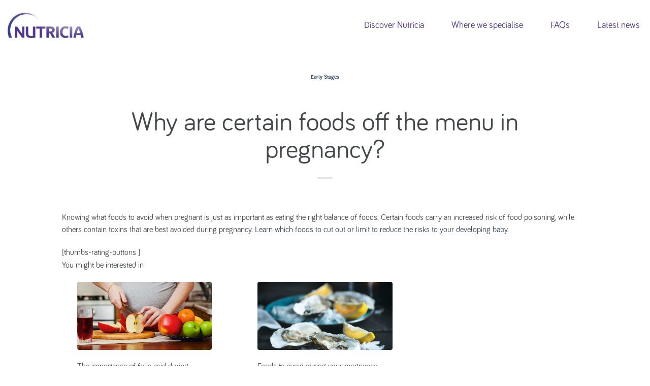

--- FILE ---
content_type: text/html; charset=UTF-8
request_url: https://nutricia.co.nz/blog/faqs/why-certain-foods-are-off-the-menu-in-pregnancy/
body_size: 16985
content:
<!DOCTYPE html>
<!--[if IE 9 ]> <html lang="en-NZ" class="ie9 loading-site no-js"> <![endif]-->
<!--[if IE 8 ]> <html lang="en-NZ" class="ie8 loading-site no-js"> <![endif]-->
<!--[if (gte IE 9)|!(IE)]><!--><html lang="en-NZ" class="loading-site no-js"> <!--<![endif]-->
<head><meta charset="UTF-8" /><script>if(navigator.userAgent.match(/MSIE|Internet Explorer/i)||navigator.userAgent.match(/Trident\/7\..*?rv:11/i)){var href=document.location.href;if(!href.match(/[?&]nowprocket/)){if(href.indexOf("?")==-1){if(href.indexOf("#")==-1){document.location.href=href+"?nowprocket=1"}else{document.location.href=href.replace("#","?nowprocket=1#")}}else{if(href.indexOf("#")==-1){document.location.href=href+"&nowprocket=1"}else{document.location.href=href.replace("#","&nowprocket=1#")}}}}</script><script>(()=>{class RocketLazyLoadScripts{constructor(){this.v="1.2.5.1",this.triggerEvents=["keydown","mousedown","mousemove","touchmove","touchstart","touchend","wheel"],this.userEventHandler=this.t.bind(this),this.touchStartHandler=this.i.bind(this),this.touchMoveHandler=this.o.bind(this),this.touchEndHandler=this.h.bind(this),this.clickHandler=this.u.bind(this),this.interceptedClicks=[],this.interceptedClickListeners=[],this.l(this),window.addEventListener("pageshow",(t=>{this.persisted=t.persisted,this.everythingLoaded&&this.m()})),document.addEventListener("DOMContentLoaded",(()=>{this.p()})),this.delayedScripts={normal:[],async:[],defer:[]},this.trash=[],this.allJQueries=[]}k(t){document.hidden?t.t():(this.triggerEvents.forEach((e=>window.addEventListener(e,t.userEventHandler,{passive:!0}))),window.addEventListener("touchstart",t.touchStartHandler,{passive:!0}),window.addEventListener("mousedown",t.touchStartHandler),document.addEventListener("visibilitychange",t.userEventHandler))}_(){this.triggerEvents.forEach((t=>window.removeEventListener(t,this.userEventHandler,{passive:!0}))),document.removeEventListener("visibilitychange",this.userEventHandler)}i(t){"HTML"!==t.target.tagName&&(window.addEventListener("touchend",this.touchEndHandler),window.addEventListener("mouseup",this.touchEndHandler),window.addEventListener("touchmove",this.touchMoveHandler,{passive:!0}),window.addEventListener("mousemove",this.touchMoveHandler),t.target.addEventListener("click",this.clickHandler),this.L(t.target,!0),this.M(t.target,"onclick","rocket-onclick"),this.C())}o(t){window.removeEventListener("touchend",this.touchEndHandler),window.removeEventListener("mouseup",this.touchEndHandler),window.removeEventListener("touchmove",this.touchMoveHandler,{passive:!0}),window.removeEventListener("mousemove",this.touchMoveHandler),t.target.removeEventListener("click",this.clickHandler),this.L(t.target,!1),this.M(t.target,"rocket-onclick","onclick"),this.O()}h(){window.removeEventListener("touchend",this.touchEndHandler),window.removeEventListener("mouseup",this.touchEndHandler),window.removeEventListener("touchmove",this.touchMoveHandler,{passive:!0}),window.removeEventListener("mousemove",this.touchMoveHandler)}u(t){t.target.removeEventListener("click",this.clickHandler),this.L(t.target,!1),this.M(t.target,"rocket-onclick","onclick"),this.interceptedClicks.push(t),t.preventDefault(),t.stopPropagation(),t.stopImmediatePropagation(),this.O()}D(){window.removeEventListener("touchstart",this.touchStartHandler,{passive:!0}),window.removeEventListener("mousedown",this.touchStartHandler),this.interceptedClicks.forEach((t=>{t.target.dispatchEvent(new MouseEvent("click",{view:t.view,bubbles:!0,cancelable:!0}))}))}l(t){EventTarget.prototype.addEventListenerBase=EventTarget.prototype.addEventListener,EventTarget.prototype.addEventListener=function(e,i,o){"click"!==e||t.windowLoaded||i===t.clickHandler||t.interceptedClickListeners.push({target:this,func:i,options:o}),(this||window).addEventListenerBase(e,i,o)}}L(t,e){this.interceptedClickListeners.forEach((i=>{i.target===t&&(e?t.removeEventListener("click",i.func,i.options):t.addEventListener("click",i.func,i.options))})),t.parentNode!==document.documentElement&&this.L(t.parentNode,e)}S(){return new Promise((t=>{this.T?this.O=t:t()}))}C(){this.T=!0}O(){this.T=!1}M(t,e,i){t.hasAttribute&&t.hasAttribute(e)&&(event.target.setAttribute(i,event.target.getAttribute(e)),event.target.removeAttribute(e))}t(){this._(this),"loading"===document.readyState?document.addEventListener("DOMContentLoaded",this.R.bind(this)):this.R()}p(){let t=[];document.querySelectorAll("script[type=rocketlazyloadscript][data-rocket-src]").forEach((e=>{let i=e.getAttribute("data-rocket-src");if(i&&0!==i.indexOf("data:")){0===i.indexOf("//")&&(i=location.protocol+i);try{const o=new URL(i).origin;o!==location.origin&&t.push({src:o,crossOrigin:e.crossOrigin||"module"===e.getAttribute("data-rocket-type")})}catch(t){}}})),t=[...new Map(t.map((t=>[JSON.stringify(t),t]))).values()],this.j(t,"preconnect")}async R(){this.lastBreath=Date.now(),this.P(this),this.F(this),this.q(),this.A(),this.I(),await this.U(this.delayedScripts.normal),await this.U(this.delayedScripts.defer),await this.U(this.delayedScripts.async);try{await this.W(),await this.H(this),await this.J()}catch(t){console.error(t)}window.dispatchEvent(new Event("rocket-allScriptsLoaded")),this.everythingLoaded=!0,this.S().then((()=>{this.D()})),this.N()}A(){document.querySelectorAll("script[type=rocketlazyloadscript]").forEach((t=>{t.hasAttribute("data-rocket-src")?t.hasAttribute("async")&&!1!==t.async?this.delayedScripts.async.push(t):t.hasAttribute("defer")&&!1!==t.defer||"module"===t.getAttribute("data-rocket-type")?this.delayedScripts.defer.push(t):this.delayedScripts.normal.push(t):this.delayedScripts.normal.push(t)}))}async B(t){if(await this.G(),!0!==t.noModule||!("noModule"in HTMLScriptElement.prototype))return new Promise((e=>{let i;function o(){(i||t).setAttribute("data-rocket-status","executed"),e()}try{if(navigator.userAgent.indexOf("Firefox/")>0||""===navigator.vendor)i=document.createElement("script"),[...t.attributes].forEach((t=>{let e=t.nodeName;"type"!==e&&("data-rocket-type"===e&&(e="type"),"data-rocket-src"===e&&(e="src"),i.setAttribute(e,t.nodeValue))})),t.text&&(i.text=t.text),i.hasAttribute("src")?(i.addEventListener("load",o),i.addEventListener("error",(function(){i.setAttribute("data-rocket-status","failed"),e()})),setTimeout((()=>{i.isConnected||e()}),1)):(i.text=t.text,o()),t.parentNode.replaceChild(i,t);else{const i=t.getAttribute("data-rocket-type"),n=t.getAttribute("data-rocket-src");i?(t.type=i,t.removeAttribute("data-rocket-type")):t.removeAttribute("type"),t.addEventListener("load",o),t.addEventListener("error",(function(){t.setAttribute("data-rocket-status","failed"),e()})),n?(t.removeAttribute("data-rocket-src"),t.src=n):t.src="data:text/javascript;base64,"+window.btoa(unescape(encodeURIComponent(t.text)))}}catch(i){t.setAttribute("data-rocket-status","failed"),e()}}));t.setAttribute("data-rocket-status","skipped")}async U(t){const e=t.shift();return e&&e.isConnected?(await this.B(e),this.U(t)):Promise.resolve()}I(){this.j([...this.delayedScripts.normal,...this.delayedScripts.defer,...this.delayedScripts.async],"preload")}j(t,e){var i=document.createDocumentFragment();t.forEach((t=>{const o=t.getAttribute&&t.getAttribute("data-rocket-src")||t.src;if(o){const n=document.createElement("link");n.href=o,n.rel=e,"preconnect"!==e&&(n.as="script"),t.getAttribute&&"module"===t.getAttribute("data-rocket-type")&&(n.crossOrigin=!0),t.crossOrigin&&(n.crossOrigin=t.crossOrigin),t.integrity&&(n.integrity=t.integrity),i.appendChild(n),this.trash.push(n)}})),document.head.appendChild(i)}P(t){let e={};function i(i,o){return e[o].eventsToRewrite.indexOf(i)>=0&&!t.everythingLoaded?"rocket-"+i:i}function o(t,o){!function(t){e[t]||(e[t]={originalFunctions:{add:t.addEventListener,remove:t.removeEventListener},eventsToRewrite:[]},t.addEventListener=function(){arguments[0]=i(arguments[0],t),e[t].originalFunctions.add.apply(t,arguments)},t.removeEventListener=function(){arguments[0]=i(arguments[0],t),e[t].originalFunctions.remove.apply(t,arguments)})}(t),e[t].eventsToRewrite.push(o)}function n(e,i){let o=e[i];e[i]=null,Object.defineProperty(e,i,{get:()=>o||function(){},set(n){t.everythingLoaded?o=n:e["rocket"+i]=o=n}})}o(document,"DOMContentLoaded"),o(window,"DOMContentLoaded"),o(window,"load"),o(window,"pageshow"),o(document,"readystatechange"),n(document,"onreadystatechange"),n(window,"onload"),n(window,"onpageshow")}F(t){let e;function i(e){return t.everythingLoaded?e:e.split(" ").map((t=>"load"===t||0===t.indexOf("load.")?"rocket-jquery-load":t)).join(" ")}function o(o){if(o&&o.fn&&!t.allJQueries.includes(o)){o.fn.ready=o.fn.init.prototype.ready=function(e){return t.domReadyFired?e.bind(document)(o):document.addEventListener("rocket-DOMContentLoaded",(()=>e.bind(document)(o))),o([])};const e=o.fn.on;o.fn.on=o.fn.init.prototype.on=function(){return this[0]===window&&("string"==typeof arguments[0]||arguments[0]instanceof String?arguments[0]=i(arguments[0]):"object"==typeof arguments[0]&&Object.keys(arguments[0]).forEach((t=>{const e=arguments[0][t];delete arguments[0][t],arguments[0][i(t)]=e}))),e.apply(this,arguments),this},t.allJQueries.push(o)}e=o}o(window.jQuery),Object.defineProperty(window,"jQuery",{get:()=>e,set(t){o(t)}})}async H(t){const e=document.querySelector("script[data-webpack]");e&&(await async function(){return new Promise((t=>{e.addEventListener("load",t),e.addEventListener("error",t)}))}(),await t.K(),await t.H(t))}async W(){this.domReadyFired=!0,await this.G(),document.dispatchEvent(new Event("rocket-readystatechange")),await this.G(),document.rocketonreadystatechange&&document.rocketonreadystatechange(),await this.G(),document.dispatchEvent(new Event("rocket-DOMContentLoaded")),await this.G(),window.dispatchEvent(new Event("rocket-DOMContentLoaded"))}async J(){await this.G(),document.dispatchEvent(new Event("rocket-readystatechange")),await this.G(),document.rocketonreadystatechange&&document.rocketonreadystatechange(),await this.G(),window.dispatchEvent(new Event("rocket-load")),await this.G(),window.rocketonload&&window.rocketonload(),await this.G(),this.allJQueries.forEach((t=>t(window).trigger("rocket-jquery-load"))),await this.G();const t=new Event("rocket-pageshow");t.persisted=this.persisted,window.dispatchEvent(t),await this.G(),window.rocketonpageshow&&window.rocketonpageshow({persisted:this.persisted}),this.windowLoaded=!0}m(){document.onreadystatechange&&document.onreadystatechange(),window.onload&&window.onload(),window.onpageshow&&window.onpageshow({persisted:this.persisted})}q(){const t=new Map;document.write=document.writeln=function(e){const i=document.currentScript;i||console.error("WPRocket unable to document.write this: "+e);const o=document.createRange(),n=i.parentElement;let s=t.get(i);void 0===s&&(s=i.nextSibling,t.set(i,s));const c=document.createDocumentFragment();o.setStart(c,0),c.appendChild(o.createContextualFragment(e)),n.insertBefore(c,s)}}async G(){Date.now()-this.lastBreath>45&&(await this.K(),this.lastBreath=Date.now())}async K(){return document.hidden?new Promise((t=>setTimeout(t))):new Promise((t=>requestAnimationFrame(t)))}N(){this.trash.forEach((t=>t.remove()))}static run(){const t=new RocketLazyLoadScripts;t.k(t)}}RocketLazyLoadScripts.run()})();</script>
	
	<link rel="profile" href="http://gmpg.org/xfn/11" />
	<!-- Removed xmlrpc.php -->

	
	<!-- Google Tag Manager -->
	<script type="rocketlazyloadscript">(function(w,d,s,l,i){w[l]=w[l]||[];w[l].push({'gtm.start':
	new Date().getTime(),event:'gtm.js'});var f=d.getElementsByTagName(s)[0],
	j=d.createElement(s),dl=l!='dataLayer'?'&l='+l:'';j.async=true;j.src=
	'https://www.googletagmanager.com/gtm.js?id='+i+dl;f.parentNode.insertBefore(j,f);
	})(window,document,'script','dataLayer','GTM-MFXXFPH');</script>
	<!-- End Google Tag Manager -->

	<!-- Google Tag -->
		<meta name="google-site-verification" content="-UiX0mhFDmXi6IWFVGJkQhD8RXWYiYz7nhqgpubhrOI" />
	<!-- End Google Tag -->

	<script type="rocketlazyloadscript">(function(html){html.className = html.className.replace(/\bno-js\b/,'js')})(document.documentElement);</script>
<meta name='robots' content='index, follow, max-image-preview:large, max-snippet:-1, max-video-preview:-1' />
<link rel="alternate" hreflang="en" href="https://nutricia.com.au/blog/faqs/why-certain-foods-are-off-the-menu-in-pregnancy/" />
<link rel="alternate" hreflang="en-nz" href="https://nutricia.co.nz/blog/faqs/why-certain-foods-are-off-the-menu-in-pregnancy/" />
<link rel="alternate" hreflang="x-default" href="https://nutricia.com.au/blog/faqs/why-certain-foods-are-off-the-menu-in-pregnancy/" />
<meta name="viewport" content="width=device-width, initial-scale=1" />
	<!-- This site is optimized with the Yoast SEO plugin v22.7 - https://yoast.com/wordpress/plugins/seo/ -->
	<title>Foods to avoid during pregnancy and why | Nutricia</title>
	<meta name="description" content="Knowing what foods to avoid when pregnant is as important as the right balance of foods. Certain foods contain toxins that are best avoided during pregnancy." />
	<link rel="canonical" href="https://nutricia.co.nz/blog/faqs/why-certain-foods-are-off-the-menu-in-pregnancy/" />
	<meta property="og:locale" content="en_US" />
	<meta property="og:type" content="article" />
	<meta property="og:title" content="Foods to avoid during pregnancy and why | Nutricia" />
	<meta property="og:description" content="Knowing what foods to avoid when pregnant is as important as the right balance of foods. Certain foods contain toxins that are best avoided during pregnancy." />
	<meta property="og:url" content="https://nutricia.co.nz/blog/faqs/why-certain-foods-are-off-the-menu-in-pregnancy/" />
	<meta property="og:site_name" content="Early Life Nutrition &amp; Medical Advice | Nutricia Australia" />
	<meta property="article:modified_time" content="2021-09-03T07:38:44+00:00" />
	<meta name="twitter:card" content="summary_large_image" />
	<meta name="twitter:label1" content="Est. reading time" />
	<meta name="twitter:data1" content="1 minute" />
	<script type="application/ld+json" class="yoast-schema-graph">{"@context":"https://schema.org","@graph":[{"@type":"WebPage","@id":"https://nutricia.co.nz/blog/faqs/why-certain-foods-are-off-the-menu-in-pregnancy/","url":"https://nutricia.co.nz/blog/faqs/why-certain-foods-are-off-the-menu-in-pregnancy/","name":"Foods to avoid during pregnancy and why | Nutricia","isPartOf":{"@id":"https://nutricia.co.nz/#website"},"datePublished":"2020-11-24T01:36:56+00:00","dateModified":"2021-09-03T07:38:44+00:00","description":"Knowing what foods to avoid when pregnant is as important as the right balance of foods. Certain foods contain toxins that are best avoided during pregnancy.","breadcrumb":{"@id":"https://nutricia.co.nz/blog/faqs/why-certain-foods-are-off-the-menu-in-pregnancy/#breadcrumb"},"inLanguage":"en-NZ","potentialAction":[{"@type":"ReadAction","target":["https://nutricia.co.nz/blog/faqs/why-certain-foods-are-off-the-menu-in-pregnancy/"]}]},{"@type":"BreadcrumbList","@id":"https://nutricia.co.nz/blog/faqs/why-certain-foods-are-off-the-menu-in-pregnancy/#breadcrumb","itemListElement":[{"@type":"ListItem","position":1,"name":"Home","item":"https://nutricia.co.nz/"},{"@type":"ListItem","position":2,"name":"FAQs","item":"https://nutricia.co.nz/blog/faqs/"},{"@type":"ListItem","position":3,"name":"Why are certain foods off the menu in pregnancy?"}]},{"@type":"WebSite","@id":"https://nutricia.co.nz/#website","url":"https://nutricia.co.nz/","name":"Early Life Nutrition &amp; Medical Advice | Nutricia Australia","description":"","publisher":{"@id":"https://nutricia.co.nz/#organization"},"potentialAction":[{"@type":"SearchAction","target":{"@type":"EntryPoint","urlTemplate":"https://nutricia.co.nz/?s={search_term_string}"},"query-input":"required name=search_term_string"}],"inLanguage":"en-NZ"},{"@type":"Organization","@id":"https://nutricia.co.nz/#organization","name":"Nutricia","url":"https://nutricia.co.nz/","logo":{"@type":"ImageObject","inLanguage":"en-NZ","@id":"https://nutricia.co.nz/#/schema/logo/image/","url":"https://nutricia.co.nz/wp-content/uploads/2021/07/nutricia-logo-white.png","contentUrl":"https://nutricia.co.nz/wp-content/uploads/2021/07/nutricia-logo-white.png","width":400,"height":132,"caption":"Nutricia"},"image":{"@id":"https://nutricia.co.nz/#/schema/logo/image/"}}]}</script>
	<!-- / Yoast SEO plugin. -->



<link rel='prefetch' href='https://nutricia.co.nz/wp-content/themes/flatsome/assets/js/flatsome.js?ver=8e60d746741250b4dd4e' />
<link rel='prefetch' href='https://nutricia.co.nz/wp-content/themes/flatsome/assets/js/chunk.slider.js?ver=3.19.7.1' />
<link rel='prefetch' href='https://nutricia.co.nz/wp-content/themes/flatsome/assets/js/chunk.popups.js?ver=3.19.7.1' />
<link rel='prefetch' href='https://nutricia.co.nz/wp-content/themes/flatsome/assets/js/chunk.tooltips.js?ver=3.19.7.1' />
<link rel='prefetch' href='https://nutricia.co.nz/wp-content/themes/flatsome/assets/js/woocommerce.js?ver=dd6035ce106022a74757' />
<style id='wp-emoji-styles-inline-css' type='text/css'>

	img.wp-smiley, img.emoji {
		display: inline !important;
		border: none !important;
		box-shadow: none !important;
		height: 1em !important;
		width: 1em !important;
		margin: 0 0.07em !important;
		vertical-align: -0.1em !important;
		background: none !important;
		padding: 0 !important;
	}
</style>
<style id='wp-block-library-inline-css' type='text/css'>
:root{--wp-admin-theme-color:#007cba;--wp-admin-theme-color--rgb:0,124,186;--wp-admin-theme-color-darker-10:#006ba1;--wp-admin-theme-color-darker-10--rgb:0,107,161;--wp-admin-theme-color-darker-20:#005a87;--wp-admin-theme-color-darker-20--rgb:0,90,135;--wp-admin-border-width-focus:2px;--wp-block-synced-color:#7a00df;--wp-block-synced-color--rgb:122,0,223;--wp-bound-block-color:var(--wp-block-synced-color)}@media (min-resolution:192dpi){:root{--wp-admin-border-width-focus:1.5px}}.wp-element-button{cursor:pointer}:root{--wp--preset--font-size--normal:16px;--wp--preset--font-size--huge:42px}:root .has-very-light-gray-background-color{background-color:#eee}:root .has-very-dark-gray-background-color{background-color:#313131}:root .has-very-light-gray-color{color:#eee}:root .has-very-dark-gray-color{color:#313131}:root .has-vivid-green-cyan-to-vivid-cyan-blue-gradient-background{background:linear-gradient(135deg,#00d084,#0693e3)}:root .has-purple-crush-gradient-background{background:linear-gradient(135deg,#34e2e4,#4721fb 50%,#ab1dfe)}:root .has-hazy-dawn-gradient-background{background:linear-gradient(135deg,#faaca8,#dad0ec)}:root .has-subdued-olive-gradient-background{background:linear-gradient(135deg,#fafae1,#67a671)}:root .has-atomic-cream-gradient-background{background:linear-gradient(135deg,#fdd79a,#004a59)}:root .has-nightshade-gradient-background{background:linear-gradient(135deg,#330968,#31cdcf)}:root .has-midnight-gradient-background{background:linear-gradient(135deg,#020381,#2874fc)}.has-regular-font-size{font-size:1em}.has-larger-font-size{font-size:2.625em}.has-normal-font-size{font-size:var(--wp--preset--font-size--normal)}.has-huge-font-size{font-size:var(--wp--preset--font-size--huge)}.has-text-align-center{text-align:center}.has-text-align-left{text-align:left}.has-text-align-right{text-align:right}#end-resizable-editor-section{display:none}.aligncenter{clear:both}.items-justified-left{justify-content:flex-start}.items-justified-center{justify-content:center}.items-justified-right{justify-content:flex-end}.items-justified-space-between{justify-content:space-between}.screen-reader-text{border:0;clip:rect(1px,1px,1px,1px);clip-path:inset(50%);height:1px;margin:-1px;overflow:hidden;padding:0;position:absolute;width:1px;word-wrap:normal!important}.screen-reader-text:focus{background-color:#ddd;clip:auto!important;clip-path:none;color:#444;display:block;font-size:1em;height:auto;left:5px;line-height:normal;padding:15px 23px 14px;text-decoration:none;top:5px;width:auto;z-index:100000}html :where(.has-border-color){border-style:solid}html :where([style*=border-top-color]){border-top-style:solid}html :where([style*=border-right-color]){border-right-style:solid}html :where([style*=border-bottom-color]){border-bottom-style:solid}html :where([style*=border-left-color]){border-left-style:solid}html :where([style*=border-width]){border-style:solid}html :where([style*=border-top-width]){border-top-style:solid}html :where([style*=border-right-width]){border-right-style:solid}html :where([style*=border-bottom-width]){border-bottom-style:solid}html :where([style*=border-left-width]){border-left-style:solid}html :where(img[class*=wp-image-]){height:auto;max-width:100%}:where(figure){margin:0 0 1em}html :where(.is-position-sticky){--wp-admin--admin-bar--position-offset:var(--wp-admin--admin-bar--height,0px)}@media screen and (max-width:600px){html :where(.is-position-sticky){--wp-admin--admin-bar--position-offset:0px}}
</style>
<link data-minify="1" rel='stylesheet' id='thumbs_rating_styles-css' href='https://nutricia.co.nz/wp-content/cache/min/1/wp-content/mu-plugins/thumbs-rating/css/style.css?ver=1767741795' type='text/css' media='all' />
<style id='woocommerce-inline-inline-css' type='text/css'>
.woocommerce form .form-row .required { visibility: visible; }
</style>
<link data-minify="1" rel='stylesheet' id='flatsome-main-css' href='https://nutricia.co.nz/wp-content/cache/min/1/wp-content/themes/nutricia/assets/css/flatsome.css?ver=1767741795' type='text/css' media='all' />
<style id='flatsome-main-inline-css' type='text/css'>
@font-face {
				font-family: "fl-icons";
				font-display: block;
				src: url(https://nutricia.co.nz/wp-content/themes/flatsome/assets/css/icons/fl-icons.eot?v=3.19.7.1);
				src:
					url(https://nutricia.co.nz/wp-content/themes/flatsome/assets/css/icons/fl-icons.eot#iefix?v=3.19.7.1) format("embedded-opentype"),
					url(https://nutricia.co.nz/wp-content/themes/flatsome/assets/css/icons/fl-icons.woff2?v=3.19.7.1) format("woff2"),
					url(https://nutricia.co.nz/wp-content/themes/flatsome/assets/css/icons/fl-icons.ttf?v=3.19.7.1) format("truetype"),
					url(https://nutricia.co.nz/wp-content/themes/flatsome/assets/css/icons/fl-icons.woff?v=3.19.7.1) format("woff"),
					url(https://nutricia.co.nz/wp-content/themes/flatsome/assets/css/icons/fl-icons.svg?v=3.19.7.1#fl-icons) format("svg");
			}
</style>
<link data-minify="1" rel='stylesheet' id='flatsome-shop-css' href='https://nutricia.co.nz/wp-content/cache/min/1/wp-content/themes/nutricia/assets/css/flatsome-shop.css?ver=1767741795' type='text/css' media='all' />
<link rel='stylesheet' id='flatsome-style-css' href='https://nutricia.co.nz/wp-content/themes/nutricia/style.css?ver=3.18.7' type='text/css' media='all' />
<script type="rocketlazyloadscript" data-rocket-type="text/javascript" data-rocket-src="https://nutricia.co.nz/wp-includes/js/jquery/jquery.min.js?ver=3.7.1" id="jquery-core-js" defer></script>
<script type="rocketlazyloadscript" data-rocket-type="text/javascript" data-rocket-src="https://nutricia.co.nz/wp-includes/js/jquery/jquery-migrate.min.js?ver=3.4.1" id="jquery-migrate-js" defer></script>
<script type="text/javascript" id="thumbs_rating_scripts-js-extra">
/* <![CDATA[ */
var thumbs_rating_ajax = {"ajax_url":"https:\/\/nutricia.co.nz\/wp-admin\/admin-ajax.php","nonce":"a6eb272fd2"};
/* ]]> */
</script>
<script type="rocketlazyloadscript" data-minify="1" data-rocket-type="text/javascript" data-rocket-src="https://nutricia.co.nz/wp-content/cache/min/1/wp-content/mu-plugins/thumbs-rating/js/general.js?ver=1767741795" id="thumbs_rating_scripts-js" defer></script>
<script type="rocketlazyloadscript" data-rocket-type="text/javascript" data-rocket-src="https://nutricia.co.nz/wp-content/plugins/woocommerce/assets/js/jquery-blockui/jquery.blockUI.min.js?ver=2.7.0-wc.8.9.3" id="jquery-blockui-js" data-wp-strategy="defer" defer></script>
<script type="text/javascript" id="wc-add-to-cart-js-extra">
/* <![CDATA[ */
var wc_add_to_cart_params = {"ajax_url":"\/wp-admin\/admin-ajax.php?lang=en_NZ","wc_ajax_url":"\/?wc-ajax=%%endpoint%%&lang=en_NZ","i18n_view_cart":"View cart","cart_url":"https:\/\/nutricia.co.nz\/cart-2\/","is_cart":"","cart_redirect_after_add":"no"};
/* ]]> */
</script>
<script type="rocketlazyloadscript" data-rocket-type="text/javascript" data-rocket-src="https://nutricia.co.nz/wp-content/plugins/woocommerce/assets/js/frontend/add-to-cart.min.js?ver=8.9.3" id="wc-add-to-cart-js" defer="defer" data-wp-strategy="defer"></script>
<script type="rocketlazyloadscript" data-rocket-type="text/javascript" data-rocket-src="https://nutricia.co.nz/wp-content/plugins/woocommerce/assets/js/js-cookie/js.cookie.min.js?ver=2.1.4-wc.8.9.3" id="js-cookie-js" data-wp-strategy="defer" defer></script>
<script type="text/javascript" id="wpml-xdomain-data-js-extra">
/* <![CDATA[ */
var wpml_xdomain_data = {"css_selector":"wpml-ls-item","ajax_url":"https:\/\/nutricia.co.nz\/wp-admin\/admin-ajax.php","current_lang":"en_NZ","_nonce":"340eaef1e7"};
/* ]]> */
</script>
<script type="rocketlazyloadscript" data-minify="1" data-rocket-type="text/javascript" data-rocket-src="https://nutricia.co.nz/wp-content/cache/min/1/wp-content/plugins/sitepress-multilingual-cms/res/js/xdomain-data.js?ver=1767741795" id="wpml-xdomain-data-js" defer="defer" data-wp-strategy="defer"></script>
    <style>
        .privacy_prompt_wrapper {
            font-family:  'Bariol', 'Open Sans', sans-serif !important; 
            font-weight: 500;
        }
        
        .privacy_prompt_content, .privacy_prompt_button {
            font-size: 13px !important;
        }
    </style>
<!-- Removed xmlrpc.php -->
<meta name="generator" content="WordPress 6.6.4" />
<meta name="generator" content="WooCommerce 8.9.3" />
<link rel='shortlink' href='https://nutricia.co.nz/?p=2907' />
<meta name="generator" content="WPML ver:4.6.14 stt:1,65;" />

        <script type="rocketlazyloadscript" data-rocket-type="text/javascript">window.addEventListener('DOMContentLoaded', function() {
            var jQueryMigrateHelperHasSentDowngrade = false;

			window.onerror = function( msg, url, line, col, error ) {
				// Break out early, do not processing if a downgrade reqeust was already sent.
				if ( jQueryMigrateHelperHasSentDowngrade ) {
					return true;
                }

				var xhr = new XMLHttpRequest();
				var nonce = '73b06b5b52';
				var jQueryFunctions = [
					'andSelf',
					'browser',
					'live',
					'boxModel',
					'support.boxModel',
					'size',
					'swap',
					'clean',
					'sub',
                ];
				var match_pattern = /\)\.(.+?) is not a function/;
                var erroredFunction = msg.match( match_pattern );

                // If there was no matching functions, do not try to downgrade.
                if ( null === erroredFunction || typeof erroredFunction !== 'object' || typeof erroredFunction[1] === "undefined" || -1 === jQueryFunctions.indexOf( erroredFunction[1] ) ) {
                    return true;
                }

                // Set that we've now attempted a downgrade request.
                jQueryMigrateHelperHasSentDowngrade = true;

				xhr.open( 'POST', 'https://nutricia.co.nz/wp-admin/admin-ajax.php' );
				xhr.setRequestHeader( 'Content-Type', 'application/x-www-form-urlencoded' );
				xhr.onload = function () {
					var response,
                        reload = false;

					if ( 200 === xhr.status ) {
                        try {
                        	response = JSON.parse( xhr.response );

                        	reload = response.data.reload;
                        } catch ( e ) {
                        	reload = false;
                        }
                    }

					// Automatically reload the page if a deprecation caused an automatic downgrade, ensure visitors get the best possible experience.
					if ( reload ) {
						location.reload();
                    }
				};

				xhr.send( encodeURI( 'action=jquery-migrate-downgrade-version&_wpnonce=' + nonce ) );

				// Suppress error alerts in older browsers
				return true;
			}
        });</script>

		<script type="application/ld+json">{
    "@context": "https://schema.org",
    "@type": "FAQPage",
    "mainEntity": [
        {
            "@type": "Question",
            "name": "Why certain foods are off the menu in pregnancy ",
            "acceptedAnswer": {
                "@type": "Answer",
                "text": "Knowing what foods to avoid when pregnant is just as important as eating the right balance of foods. Certain foods carry an increased risk of food poisoning, while others contain toxins that are best avoided during pregnancy. Learn which foods to cut out or limit to reduce the risks to your developing baby. "
            }
        }
    ]
}</script>	<noscript><style>.woocommerce-product-gallery{ opacity: 1 !important; }</style></noscript>
	                    <script type="application/ld+json">
                        {"@context":"https://schema.org","@type":"FAQPage","mainEntity":[{"@type":"Question","name":"Why certain foods are off the menu in pregnancy ","acceptedAnswer":{"@type":"Answer","text":"Knowing what foods to avoid when pregnant is just as important as eating the right balance of foods. Certain foods carry an increased risk of food poisoning, while others contain toxins that are best avoided during pregnancy. Learn which foods to cut out or limit to reduce the risks to your developing baby. "}}]}
                    </script>

                    <link rel="icon" href="https://nutricia.co.nz/wp-content/uploads/2020/05/cropped-nutricia-fevicon-img-1-2-32x32.png" sizes="32x32" />
<link rel="icon" href="https://nutricia.co.nz/wp-content/uploads/2020/05/cropped-nutricia-fevicon-img-1-2-192x192.png" sizes="192x192" />
<link rel="apple-touch-icon" href="https://nutricia.co.nz/wp-content/uploads/2020/05/cropped-nutricia-fevicon-img-1-2-180x180.png" />
<meta name="msapplication-TileImage" content="https://nutricia.co.nz/wp-content/uploads/2020/05/cropped-nutricia-fevicon-img-1-2-270x270.png" />
<style id="custom-css" type="text/css">:root {--primary-color: #446084;--fs-color-primary: #446084;--fs-color-secondary: #d26e4b;--fs-color-success: #7a9c59;--fs-color-alert: #b20000;--fs-experimental-link-color: #334862;--fs-experimental-link-color-hover: #111;}.tooltipster-base {--tooltip-color: #fff;--tooltip-bg-color: #000;}.off-canvas-right .mfp-content, .off-canvas-left .mfp-content {--drawer-width: 300px;}.off-canvas .mfp-content.off-canvas-cart {--drawer-width: 360px;}.container-width, .full-width .ubermenu-nav, .container, .row{max-width: 1370px}.row.row-collapse{max-width: 1340px}.row.row-small{max-width: 1362.5px}.row.row-large{max-width: 1400px}.header-main{height: 100px}#logo img{max-height: 100px}#logo{width:164px;}.header-bottom{min-height: 55px}.header-top{min-height: 30px}.transparent .header-main{height: 90px}.transparent #logo img{max-height: 90px}.has-transparent + .page-title:first-of-type,.has-transparent + #main > .page-title,.has-transparent + #main > div > .page-title,.has-transparent + #main .page-header-wrapper:first-of-type .page-title{padding-top: 120px;}.header.show-on-scroll,.stuck .header-main{height:70px!important}.stuck #logo img{max-height: 70px!important}.header-bottom {background-color: #f1f1f1}.stuck .header-main .nav > li > a{line-height: 50px }@media (max-width: 549px) {.header-main{height: 70px}#logo img{max-height: 70px}}.nav-dropdown{font-size:100%}@media screen and (min-width: 550px){.products .box-vertical .box-image{min-width: 247px!important;width: 247px!important;}}.nav-vertical-fly-out > li + li {border-top-width: 1px; border-top-style: solid;}/* Custom CSS */body {font-family: "Bariol", "Open Sans", sans-serif;}.label-new.menu-item > a:after{content:"New";}.label-hot.menu-item > a:after{content:"Hot";}.label-sale.menu-item > a:after{content:"Sale";}.label-popular.menu-item > a:after{content:"Popular";}</style>		<style type="text/css" id="wp-custom-css">
			.col {
    padding-right: 15px;
    padding-left: 15px;
}
		</style>
		<style id="kirki-inline-styles"></style><noscript><style id="rocket-lazyload-nojs-css">.rll-youtube-player, [data-lazy-src]{display:none !important;}</style></noscript></head>

<body class="faqs-template-default single single-faqs postid-2907 theme-flatsome woocommerce-no-js lightbox nav-dropdown-has-arrow nav-dropdown-has-shadow nav-dropdown-has-border">
<!-- Tealium Script -->
		<script type="rocketlazyloadscript" data-rocket-type="text/javascript">
		var utag_data = {};

		(function(a,b,c,d){
			a='https://tags.tiqcdn.com/utag/danone/nutricia/prod/utag.js';
			b=document;c='script';d=b.createElement(c);d.src=a;d.type='text/java'+c;d.async=true;
			a=b.getElementsByTagName(c)[0];a.parentNode.insertBefore(d,a);
		})();
	</script>
	  <div id="tealium-GA4-tag" data-site-name="Early Life Nutrition &amp; Medical Advice | Nutricia Australia NZ"></div>
  <script type="rocketlazyloadscript" data-rocket-type='text/javascript'>
    var utag_data = {"page_name":"Why are certain foods off the menu in pregnancy?","site_name":"Early Life Nutrition &amp; Medical Advice | Nutricia Australia NZ","site_section":"Page","tealium_event":"other_view","login_status":"","user_id":"","user_category":"","user_type":"","traffic_type":"","work_env":"Production"};    if (window.location.hostname !== 'nutricia.com.au' || window.location.hostname !== 'nutricia.com.nz') {
      const msg = `@tealium - Early Life Nutrition &amp; Medical Advice | Nutricia Australia : view - utag_data:`;
      console.log(msg, JSON.stringify(utag_data, null, 2));
    }
  </script>
<!-- Tealium Script END -->
<!-- Google Tag Manager (noscript) -->
<noscript><iframe src="https://www.googletagmanager.com/ns.html?id=GTM-MFXXFPH"
height="0" width="0" style="display:none;visibility:hidden"></iframe></noscript>
<!-- End Google Tag Manager (noscript) -->


<a class="skip-link screen-reader-text" href="#main">Skip to content</a>

<div id="wrapper">
	<header id="header" class="header has-sticky sticky-jump">
	<div class="header-wrapper  white-header-bg ">

			<div id="masthead" class="header-main ">
				<div class="header-inner flex-row container logo-left medium-logo-left" role="navigation">
					<div id="logo" class="flex-col logo">
												<a href="/" title="Nutricia - Welcome to the Nutricia Australia website" rel="home" >
							<img  width="165" height="72" src="data:image/svg+xml,%3Csvg%20xmlns='http://www.w3.org/2000/svg'%20viewBox='0%200%20165%2072'%3E%3C/svg%3E" alt="Nutricia" data-lazy-src="/wp-content/themes/nutricia/assets/img/nutricia-logo-purple.png"/><noscript><img  width="165" height="72" src="/wp-content/themes/nutricia/assets/img/nutricia-logo-purple.png" alt="Nutricia"/></noscript>

						</a>
					</div>
					<div class="nav-bar-desktop">
						<nav class=" white-bg-theme  flex-col hide-for-medium flex-center flex-grow">
							<div class="menu-main-menu-container"><ul id="menu-main-menu" class="header-nav header-nav-main nav nav-center  nav-uppercase"><li id="menu-item-209" class="menu-item menu-item-type-custom menu-item-object-custom menu-item-209"><a href="/discover-nutricia/">Discover Nutricia</a></li>
<li id="menu-item-293" class="menu-item menu-item-type-custom menu-item-object-custom menu-item-293"><a href="/where-we-specialise/">Where we specialise</a></li>
<li id="menu-item-949" class="menu-item menu-item-type-custom menu-item-object-custom menu-item-949"><a href="/faq-home/">FAQs</a></li>
<li id="menu-item-292" class="menu-item menu-item-type-custom menu-item-object-custom menu-item-292"><a href="/latest-news/">Latest news</a></li>
</ul></div>						</nav>
					</div>
					<div class=" white-bg-theme  flex-col show-for-medium flex-right">
						<ul class="mobile-nav nav nav-right ">
						<li class="nav-icon has-icon">
  		<a href="#" data-open="#main-menu" data-pos="right" data-bg="main-menu-overlay" data-color="" class="is-small" aria-label="Menu" aria-controls="main-menu" aria-expanded="false">

		  <i class="icon-menu" ></i>
		  		</a>
	</li>
						</ul>
					</div>

				</div>
			</div>
		</div>
	</header>

	<main id="main" class="">

<div id="content" class="blog-wrapper blog-single page-wrapper">
	
<div class="row align-center">
	<div class="large-10 col">
	
	


<article id="post-2907" class="post-2907 faqs type-faqs status-publish hentry category-early-stages-faqs-en_nz">
	<div class="article-inner ">
		<header class="entry-header">
	<div class="entry-header-text entry-header-text-top text-center">
		<h6 class="entry-category is-xsmall"><a href="https://nutricia.co.nz/blog/category/early-stages-faqs-en_nz/" rel="category tag">Early Stages</a></h6><h1 class="entry-title">Why are certain foods off the menu in pregnancy?</h1><div class="entry-divider is-divider small"></div>
	</div>
	</header>
		<div class="entry-content single-page">

	<p>Knowing what foods to avoid when pregnant is just as important as eating the right balance of foods. Certain foods carry an increased risk of food poisoning, while others contain toxins that are best avoided during pregnancy. <a href="https://nutricia.com.au/aptamil/parents-corner/becoming-mum/foods-avoid-during-pregnancy/">Learn which foods to cut out or limit to reduce the risks to your developing baby.</a></p>
<div class="thumb-rate">
    [thumbs-rating-buttons ]
</div>

<p>You might be interested in</p>
<div
		id="GeWIl"
	class="row "

		>

    

	<div id="col-1367042392" class="col medium-4 small-12 large-4"  >
				<div class="col-inner"  >
			
			
<div class="content-card">
    <div class="content-card-img-container">
        <img decoding="async" class="content-card-img"
            width="100%"
            height="330"
            src="data:image/svg+xml,%3Csvg%20xmlns='http://www.w3.org/2000/svg'%20viewBox='0%200%20100%20330'%3E%3C/svg%3E"
           
            data-lazy-srcset="https://nutricia.co.nz/wp-content/uploads/2020/11/pregnancy-nutrition-baby-immune-system-1024x576-1-300x169.jpg 300w,
                            https://nutricia.co.nz/wp-content/uploads/2020/11/pregnancy-nutrition-baby-immune-system-1024x576-1.jpg 560w, 
                            https://nutricia.co.nz/wp-content/uploads/2020/11/pregnancy-nutrition-baby-immune-system-1024x576-1.jpg 768w,
                            https://nutricia.co.nz/wp-content/uploads/2020/11/pregnancy-nutrition-baby-immune-system-1024x576-1.jpg 1024w"
            alt="The importance of folic acid during pregnancy" data-lazy-src="https://nutricia.co.nz/wp-content/uploads/2020/11/pregnancy-nutrition-baby-immune-system-1024x576-1.jpg" /><noscript><img decoding="async" class="content-card-img"
            width="100%"
            height="330"
            src="https://nutricia.co.nz/wp-content/uploads/2020/11/pregnancy-nutrition-baby-immune-system-1024x576-1.jpg"
            loading="lazy"
            srcset="https://nutricia.co.nz/wp-content/uploads/2020/11/pregnancy-nutrition-baby-immune-system-1024x576-1-300x169.jpg 300w,
                            https://nutricia.co.nz/wp-content/uploads/2020/11/pregnancy-nutrition-baby-immune-system-1024x576-1.jpg 560w, 
                            https://nutricia.co.nz/wp-content/uploads/2020/11/pregnancy-nutrition-baby-immune-system-1024x576-1.jpg 768w,
                            https://nutricia.co.nz/wp-content/uploads/2020/11/pregnancy-nutrition-baby-immune-system-1024x576-1.jpg 1024w"
            alt="The importance of folic acid during pregnancy" /></noscript>
    </div>
    <div class="content-card-copy">
        
<p>The importance of folic acid during pregnancy</p>
<div class="article-hub-card-content">
<div class="para">
<p>Nutrition during pregnancy may influence an unborn baby’s immune system and their allergy risk later in life.</p>
</div>
</div>

                    <div>
                <a class="content-card-cta button secondary" href="https://nutricia.com.au/aptamil/parents-corner/becoming-mum/importance-folic-acid-pregnancy/">
                    <i class="cta"></i><span>Read more</span>
                </a>
            </div>
            </div>
</div>

		</div>
				
<style>
#col-1367042392 > .col-inner {
  padding: 0px 30px 0px 30px;
}
</style>
	</div>

	

	<div id="col-1491659222" class="col medium-4 small-12 large-4"  >
				<div class="col-inner"  >
			
			
<div class="content-card">
    <div class="content-card-img-container">
        <img decoding="async" class="content-card-img"
            width="100%"
            height="330"
            src="data:image/svg+xml,%3Csvg%20xmlns='http://www.w3.org/2000/svg'%20viewBox='0%200%20100%20330'%3E%3C/svg%3E"
           
            data-lazy-srcset="https://nutricia.co.nz/wp-content/uploads/2020/11/foods-avoid-during-pregnancy-1024x576-1-300x169.jpg 300w,
                            https://nutricia.co.nz/wp-content/uploads/2020/11/foods-avoid-during-pregnancy-1024x576-1.jpg 560w, 
                            https://nutricia.co.nz/wp-content/uploads/2020/11/foods-avoid-during-pregnancy-1024x576-1.jpg 768w,
                            https://nutricia.co.nz/wp-content/uploads/2020/11/foods-avoid-during-pregnancy-1024x576-1.jpg 1024w"
            alt="Foods to avoid during pregnancy" data-lazy-src="https://nutricia.co.nz/wp-content/uploads/2020/11/foods-avoid-during-pregnancy-1024x576-1.jpg" /><noscript><img decoding="async" class="content-card-img"
            width="100%"
            height="330"
            src="https://nutricia.co.nz/wp-content/uploads/2020/11/foods-avoid-during-pregnancy-1024x576-1.jpg"
            loading="lazy"
            srcset="https://nutricia.co.nz/wp-content/uploads/2020/11/foods-avoid-during-pregnancy-1024x576-1-300x169.jpg 300w,
                            https://nutricia.co.nz/wp-content/uploads/2020/11/foods-avoid-during-pregnancy-1024x576-1.jpg 560w, 
                            https://nutricia.co.nz/wp-content/uploads/2020/11/foods-avoid-during-pregnancy-1024x576-1.jpg 768w,
                            https://nutricia.co.nz/wp-content/uploads/2020/11/foods-avoid-during-pregnancy-1024x576-1.jpg 1024w"
            alt="Foods to avoid during pregnancy" /></noscript>
    </div>
    <div class="content-card-copy">
        
<p>Foods to avoid during your pregnancy</p>
<div class="article-hub-card-content">
<div class="para">
<p>Knowing what foods to avoid when pregnant is just as important as eating the right balance of foods.</p>
</div>
</div>

                    <div>
                <a class="content-card-cta button secondary" href="https://nutricia.com.au/aptamil/parents-corner/becoming-mum/foods-avoid-during-pregnancy/">
                    <i class="cta"></i><span>Read more</span>
                </a>
            </div>
            </div>
</div>

		</div>
				
<style>
#col-1491659222 > .col-inner {
  padding: 0px 30px 0px 30px;
}
</style>
	</div>

	


	<style scope="scope">
		  #GeWIl > .col > .col-inner{padding:  }
		  #GeWIl > .col > .col-inner{background-color:  }
    </style>

</div>


	
	</div>



	</div>
</article>




<div id="comments" class="comments-area">

	
	
	
	
</div>
	</div>

</div>

</div>


</main>

<footer id="footer" class="footer-wrapper">
	<div class="row">
		<div class="col medium-1 small-2"></div>
		<div class="col medium-11  small-11">
			<div class="row">
				<div class="col medium-12 large-3">
					<h4 class="h6">Contact Us</h4>
					<div class="rich-text">
    

<p>Nutricia Limited <br />Level 1, 19 Morgan Street <br />Newmarket <br />Auckland 1149</p>
        <div ng-bind-html="shortcode.content | html"></div>
</div>					<p>
						<a style="text-decoration:underline" href="https://www.nutricia.com/" target="_blank" rel="noopener">Nutricia Global</a></br/>
						<a style="text-decoration:underline" href="https://www.danone.com/" target="_blank" rel="noopener">Danone</a>
					</p>
				</div>
				<div class="col medium-12 large-4">
					<h4 class="h6">Telephone</h4>
											<p style="margin: 0;">Nutricia Careline: <a href="tel:0800 438 500">0800 438 500</a></p>
						<p style="margin: 0;">Nutricia Customer Service: <a href="tel:0800 688 747">0800 688 747</a></p>
									</div>
				<div class="col medium-12 large-5 urls">
					<h4 class="h6">Discover more about our extensive product range:</h4>
					<p style="margin: 0;"><a href="/aptamil/">AptaClub</a></p>
					<p style="margin: 0;"><a href="/karicare/">Karinourish</a></p>
					<p style="margin: 0;"><a href="/healthcareprof/">Healthcare Professional Hub</a></p>
				</div>
			</div>
		</div>
		<div class="col medium-1 small-2 links"></div>
		<div class="col medium-11 small-10 links">
			<ul>
				<li><a href="/privacy/">Privacy Statement</a></li>
				<li><a href="/terms-of-use/">Terms of Use</a></li>
				<li><a href="/data-collection/">Data Collection Notice</a></li>
				<li><a href="/responsible-marketing-declaration/">Responsible Marketing Declaration</a></li>
				<li><a href="/wp-content/themes/nutricia/assets/pdf/Danone_Nutricia_ANZ-Modern-Slavery-Statement-2020.pdf" target="_blank">Modern Slavery Statement</a></li>
				<li><a href="#cookie-pref">Cookie Preferences</a></li>
			</ul>
		</div>
	</div>
</footer>
<div class="lowerleft"></div>
<div class="lowerright hide-for-medium"></div>
<p class="show-for-medium copyright">&copy; 1996 - 2026 Nutricia</p>
</div>

<!-- Mobile Sidebar -->
<div id="main-menu" class="mobile-sidebar no-scrollbar mfp-hide">
    <div class="sidebar-menu no-scrollbar ">
        <ul class="nav nav-sidebar  nav-vertical nav-uppercase">
              <li class="menu-item menu-item-type-custom menu-item-object-custom menu-item-209"><a href="/discover-nutricia/">Discover Nutricia</a></li>
<li class="menu-item menu-item-type-custom menu-item-object-custom menu-item-293"><a href="/where-we-specialise/">Where we specialise</a></li>
<li class="menu-item menu-item-type-custom menu-item-object-custom menu-item-949"><a href="/faq-home/">FAQs</a></li>
<li class="menu-item menu-item-type-custom menu-item-object-custom menu-item-292"><a href="/latest-news/">Latest news</a></li>
        </ul>
    </div><!-- inner -->
</div>
<!-- #mobile-menu -->


	<script type="rocketlazyloadscript">window.addEventListener('DOMContentLoaded', function() {
		jQuery(document).ready(function() {

			// Get all thumbs containers
			jQuery( ".thumbs-rating-container" ).each(function( index ) {

			 	// Get data attribute
			 	 var content_id = jQuery(this).data('content-id');

			 	 var itemName = "thumbsrating"+content_id;

			 	      // Check if this content has localstorage
			 	 	if (localStorage.getItem(itemName)){

						// Check if it's Up or Down vote
						if ( localStorage.getItem("thumbsrating" + content_id + "-1") ){
							jQuery(this).find('.thumbs-rating-up').addClass('thumbs-rating-voted');
						}
						if ( localStorage.getItem("thumbsrating" + content_id + "-0") ){
							jQuery(this).find('.thumbs-rating-down').addClass('thumbs-rating-voted');
						}
					}
			});
		});
	});</script>

	    <!-- Tealium Cookie scripts -->
    <script type="rocketlazyloadscript" data-rocket-type="text/javascript">
        const addCookiePrefClickEvent = () => {
            let cookiePref;
            
            cookiePref = document.querySelectorAll("a[href='#cookie-pref']");
            for (let i = 0; i < cookiePref.length; i++) {
                let link = cookiePref[i];
                link.replaceWith(link.cloneNode(true));
            }

            cookiePref = document.querySelectorAll("a[href='#cookie-pref']");
            for (let i = 0; i < cookiePref.length; i++) {
                let link = cookiePref[i];
                link.addEventListener("click", function() { window.utag.gdpr.showConsentPreferences() }, false);
                link.setAttribute("id","cookie-pref");
            }
        };
    addCookiePrefClickEvent();
    </script>
    <!-- End Tealium Cookie scripts -->

    <div id="login-form-popup" class="lightbox-content mfp-hide">
            	<div class="woocommerce">
      		<div class="woocommerce-notices-wrapper"></div>
<div class="account-container lightbox-inner">

	
			<div class="account-login-inner">

				<h3 class="uppercase">Login</h3>

				<form class="woocommerce-form woocommerce-form-login login" method="post">

					
					<p class="woocommerce-form-row woocommerce-form-row--wide form-row form-row-wide">
						<label for="username">Username or email address&nbsp;<span class="required" aria-hidden="true">*</span><span class="screen-reader-text">Required</span></label>
						<input type="text" class="woocommerce-Input woocommerce-Input--text input-text" name="username" id="username" autocomplete="username" value="" required aria-required="true" />					</p>
					<p class="woocommerce-form-row woocommerce-form-row--wide form-row form-row-wide">
						<label for="password">Password&nbsp;<span class="required" aria-hidden="true">*</span><span class="screen-reader-text">Required</span></label>
						<input class="woocommerce-Input woocommerce-Input--text input-text" type="password" name="password" id="password" autocomplete="current-password" required aria-required="true" />
					</p>

					
					<p class="form-row">
						<label class="woocommerce-form__label woocommerce-form__label-for-checkbox woocommerce-form-login__rememberme">
							<input class="woocommerce-form__input woocommerce-form__input-checkbox" name="rememberme" type="checkbox" id="rememberme" value="forever" /> <span>Remember me</span>
						</label>
						<input type="hidden" id="woocommerce-login-nonce" name="woocommerce-login-nonce" value="54c65a5867" /><input type="hidden" name="_wp_http_referer" value="/blog/faqs/why-certain-foods-are-off-the-menu-in-pregnancy/" />						<button type="submit" class="woocommerce-button button woocommerce-form-login__submit" name="login" value="Log in">Log in</button>
					</p>
					<p class="woocommerce-LostPassword lost_password">
						<a href="https://nutricia.co.nz/my-account-2/lost-password/">Lost your password?</a>
					</p>

					
				</form>
			</div>

			
</div>

		</div>
      	    </div>
  	<script type="rocketlazyloadscript" data-rocket-type='text/javascript'>
		(function () {
			var c = document.body.className;
			c = c.replace(/woocommerce-no-js/, 'woocommerce-js');
			document.body.className = c;
		})();
	</script>
	<link data-minify="1" rel='stylesheet' id='wc-blocks-style-css' href='https://nutricia.co.nz/wp-content/cache/min/1/wp-content/plugins/woocommerce/assets/client/blocks/wc-blocks.css?ver=1767741795' type='text/css' media='all' />
<style id='global-styles-inline-css' type='text/css'>
:root{--wp--preset--aspect-ratio--square: 1;--wp--preset--aspect-ratio--4-3: 4/3;--wp--preset--aspect-ratio--3-4: 3/4;--wp--preset--aspect-ratio--3-2: 3/2;--wp--preset--aspect-ratio--2-3: 2/3;--wp--preset--aspect-ratio--16-9: 16/9;--wp--preset--aspect-ratio--9-16: 9/16;--wp--preset--color--black: #000000;--wp--preset--color--cyan-bluish-gray: #abb8c3;--wp--preset--color--white: #ffffff;--wp--preset--color--pale-pink: #f78da7;--wp--preset--color--vivid-red: #cf2e2e;--wp--preset--color--luminous-vivid-orange: #ff6900;--wp--preset--color--luminous-vivid-amber: #fcb900;--wp--preset--color--light-green-cyan: #7bdcb5;--wp--preset--color--vivid-green-cyan: #00d084;--wp--preset--color--pale-cyan-blue: #8ed1fc;--wp--preset--color--vivid-cyan-blue: #0693e3;--wp--preset--color--vivid-purple: #9b51e0;--wp--preset--color--primary: #446084;--wp--preset--color--secondary: #d26e4b;--wp--preset--color--success: #7a9c59;--wp--preset--color--alert: #b20000;--wp--preset--gradient--vivid-cyan-blue-to-vivid-purple: linear-gradient(135deg,rgba(6,147,227,1) 0%,rgb(155,81,224) 100%);--wp--preset--gradient--light-green-cyan-to-vivid-green-cyan: linear-gradient(135deg,rgb(122,220,180) 0%,rgb(0,208,130) 100%);--wp--preset--gradient--luminous-vivid-amber-to-luminous-vivid-orange: linear-gradient(135deg,rgba(252,185,0,1) 0%,rgba(255,105,0,1) 100%);--wp--preset--gradient--luminous-vivid-orange-to-vivid-red: linear-gradient(135deg,rgba(255,105,0,1) 0%,rgb(207,46,46) 100%);--wp--preset--gradient--very-light-gray-to-cyan-bluish-gray: linear-gradient(135deg,rgb(238,238,238) 0%,rgb(169,184,195) 100%);--wp--preset--gradient--cool-to-warm-spectrum: linear-gradient(135deg,rgb(74,234,220) 0%,rgb(151,120,209) 20%,rgb(207,42,186) 40%,rgb(238,44,130) 60%,rgb(251,105,98) 80%,rgb(254,248,76) 100%);--wp--preset--gradient--blush-light-purple: linear-gradient(135deg,rgb(255,206,236) 0%,rgb(152,150,240) 100%);--wp--preset--gradient--blush-bordeaux: linear-gradient(135deg,rgb(254,205,165) 0%,rgb(254,45,45) 50%,rgb(107,0,62) 100%);--wp--preset--gradient--luminous-dusk: linear-gradient(135deg,rgb(255,203,112) 0%,rgb(199,81,192) 50%,rgb(65,88,208) 100%);--wp--preset--gradient--pale-ocean: linear-gradient(135deg,rgb(255,245,203) 0%,rgb(182,227,212) 50%,rgb(51,167,181) 100%);--wp--preset--gradient--electric-grass: linear-gradient(135deg,rgb(202,248,128) 0%,rgb(113,206,126) 100%);--wp--preset--gradient--midnight: linear-gradient(135deg,rgb(2,3,129) 0%,rgb(40,116,252) 100%);--wp--preset--font-size--small: 13px;--wp--preset--font-size--medium: 20px;--wp--preset--font-size--large: 36px;--wp--preset--font-size--x-large: 42px;--wp--preset--spacing--20: 0.44rem;--wp--preset--spacing--30: 0.67rem;--wp--preset--spacing--40: 1rem;--wp--preset--spacing--50: 1.5rem;--wp--preset--spacing--60: 2.25rem;--wp--preset--spacing--70: 3.38rem;--wp--preset--spacing--80: 5.06rem;--wp--preset--shadow--natural: 6px 6px 9px rgba(0, 0, 0, 0.2);--wp--preset--shadow--deep: 12px 12px 50px rgba(0, 0, 0, 0.4);--wp--preset--shadow--sharp: 6px 6px 0px rgba(0, 0, 0, 0.2);--wp--preset--shadow--outlined: 6px 6px 0px -3px rgba(255, 255, 255, 1), 6px 6px rgba(0, 0, 0, 1);--wp--preset--shadow--crisp: 6px 6px 0px rgba(0, 0, 0, 1);}:where(body) { margin: 0; }.wp-site-blocks > .alignleft { float: left; margin-right: 2em; }.wp-site-blocks > .alignright { float: right; margin-left: 2em; }.wp-site-blocks > .aligncenter { justify-content: center; margin-left: auto; margin-right: auto; }:where(.is-layout-flex){gap: 0.5em;}:where(.is-layout-grid){gap: 0.5em;}.is-layout-flow > .alignleft{float: left;margin-inline-start: 0;margin-inline-end: 2em;}.is-layout-flow > .alignright{float: right;margin-inline-start: 2em;margin-inline-end: 0;}.is-layout-flow > .aligncenter{margin-left: auto !important;margin-right: auto !important;}.is-layout-constrained > .alignleft{float: left;margin-inline-start: 0;margin-inline-end: 2em;}.is-layout-constrained > .alignright{float: right;margin-inline-start: 2em;margin-inline-end: 0;}.is-layout-constrained > .aligncenter{margin-left: auto !important;margin-right: auto !important;}.is-layout-constrained > :where(:not(.alignleft):not(.alignright):not(.alignfull)){margin-left: auto !important;margin-right: auto !important;}body .is-layout-flex{display: flex;}.is-layout-flex{flex-wrap: wrap;align-items: center;}.is-layout-flex > :is(*, div){margin: 0;}body .is-layout-grid{display: grid;}.is-layout-grid > :is(*, div){margin: 0;}body{padding-top: 0px;padding-right: 0px;padding-bottom: 0px;padding-left: 0px;}a:where(:not(.wp-element-button)){text-decoration: none;}:root :where(.wp-element-button, .wp-block-button__link){background-color: #32373c;border-width: 0;color: #fff;font-family: inherit;font-size: inherit;line-height: inherit;padding: calc(0.667em + 2px) calc(1.333em + 2px);text-decoration: none;}.has-black-color{color: var(--wp--preset--color--black) !important;}.has-cyan-bluish-gray-color{color: var(--wp--preset--color--cyan-bluish-gray) !important;}.has-white-color{color: var(--wp--preset--color--white) !important;}.has-pale-pink-color{color: var(--wp--preset--color--pale-pink) !important;}.has-vivid-red-color{color: var(--wp--preset--color--vivid-red) !important;}.has-luminous-vivid-orange-color{color: var(--wp--preset--color--luminous-vivid-orange) !important;}.has-luminous-vivid-amber-color{color: var(--wp--preset--color--luminous-vivid-amber) !important;}.has-light-green-cyan-color{color: var(--wp--preset--color--light-green-cyan) !important;}.has-vivid-green-cyan-color{color: var(--wp--preset--color--vivid-green-cyan) !important;}.has-pale-cyan-blue-color{color: var(--wp--preset--color--pale-cyan-blue) !important;}.has-vivid-cyan-blue-color{color: var(--wp--preset--color--vivid-cyan-blue) !important;}.has-vivid-purple-color{color: var(--wp--preset--color--vivid-purple) !important;}.has-primary-color{color: var(--wp--preset--color--primary) !important;}.has-secondary-color{color: var(--wp--preset--color--secondary) !important;}.has-success-color{color: var(--wp--preset--color--success) !important;}.has-alert-color{color: var(--wp--preset--color--alert) !important;}.has-black-background-color{background-color: var(--wp--preset--color--black) !important;}.has-cyan-bluish-gray-background-color{background-color: var(--wp--preset--color--cyan-bluish-gray) !important;}.has-white-background-color{background-color: var(--wp--preset--color--white) !important;}.has-pale-pink-background-color{background-color: var(--wp--preset--color--pale-pink) !important;}.has-vivid-red-background-color{background-color: var(--wp--preset--color--vivid-red) !important;}.has-luminous-vivid-orange-background-color{background-color: var(--wp--preset--color--luminous-vivid-orange) !important;}.has-luminous-vivid-amber-background-color{background-color: var(--wp--preset--color--luminous-vivid-amber) !important;}.has-light-green-cyan-background-color{background-color: var(--wp--preset--color--light-green-cyan) !important;}.has-vivid-green-cyan-background-color{background-color: var(--wp--preset--color--vivid-green-cyan) !important;}.has-pale-cyan-blue-background-color{background-color: var(--wp--preset--color--pale-cyan-blue) !important;}.has-vivid-cyan-blue-background-color{background-color: var(--wp--preset--color--vivid-cyan-blue) !important;}.has-vivid-purple-background-color{background-color: var(--wp--preset--color--vivid-purple) !important;}.has-primary-background-color{background-color: var(--wp--preset--color--primary) !important;}.has-secondary-background-color{background-color: var(--wp--preset--color--secondary) !important;}.has-success-background-color{background-color: var(--wp--preset--color--success) !important;}.has-alert-background-color{background-color: var(--wp--preset--color--alert) !important;}.has-black-border-color{border-color: var(--wp--preset--color--black) !important;}.has-cyan-bluish-gray-border-color{border-color: var(--wp--preset--color--cyan-bluish-gray) !important;}.has-white-border-color{border-color: var(--wp--preset--color--white) !important;}.has-pale-pink-border-color{border-color: var(--wp--preset--color--pale-pink) !important;}.has-vivid-red-border-color{border-color: var(--wp--preset--color--vivid-red) !important;}.has-luminous-vivid-orange-border-color{border-color: var(--wp--preset--color--luminous-vivid-orange) !important;}.has-luminous-vivid-amber-border-color{border-color: var(--wp--preset--color--luminous-vivid-amber) !important;}.has-light-green-cyan-border-color{border-color: var(--wp--preset--color--light-green-cyan) !important;}.has-vivid-green-cyan-border-color{border-color: var(--wp--preset--color--vivid-green-cyan) !important;}.has-pale-cyan-blue-border-color{border-color: var(--wp--preset--color--pale-cyan-blue) !important;}.has-vivid-cyan-blue-border-color{border-color: var(--wp--preset--color--vivid-cyan-blue) !important;}.has-vivid-purple-border-color{border-color: var(--wp--preset--color--vivid-purple) !important;}.has-primary-border-color{border-color: var(--wp--preset--color--primary) !important;}.has-secondary-border-color{border-color: var(--wp--preset--color--secondary) !important;}.has-success-border-color{border-color: var(--wp--preset--color--success) !important;}.has-alert-border-color{border-color: var(--wp--preset--color--alert) !important;}.has-vivid-cyan-blue-to-vivid-purple-gradient-background{background: var(--wp--preset--gradient--vivid-cyan-blue-to-vivid-purple) !important;}.has-light-green-cyan-to-vivid-green-cyan-gradient-background{background: var(--wp--preset--gradient--light-green-cyan-to-vivid-green-cyan) !important;}.has-luminous-vivid-amber-to-luminous-vivid-orange-gradient-background{background: var(--wp--preset--gradient--luminous-vivid-amber-to-luminous-vivid-orange) !important;}.has-luminous-vivid-orange-to-vivid-red-gradient-background{background: var(--wp--preset--gradient--luminous-vivid-orange-to-vivid-red) !important;}.has-very-light-gray-to-cyan-bluish-gray-gradient-background{background: var(--wp--preset--gradient--very-light-gray-to-cyan-bluish-gray) !important;}.has-cool-to-warm-spectrum-gradient-background{background: var(--wp--preset--gradient--cool-to-warm-spectrum) !important;}.has-blush-light-purple-gradient-background{background: var(--wp--preset--gradient--blush-light-purple) !important;}.has-blush-bordeaux-gradient-background{background: var(--wp--preset--gradient--blush-bordeaux) !important;}.has-luminous-dusk-gradient-background{background: var(--wp--preset--gradient--luminous-dusk) !important;}.has-pale-ocean-gradient-background{background: var(--wp--preset--gradient--pale-ocean) !important;}.has-electric-grass-gradient-background{background: var(--wp--preset--gradient--electric-grass) !important;}.has-midnight-gradient-background{background: var(--wp--preset--gradient--midnight) !important;}.has-small-font-size{font-size: var(--wp--preset--font-size--small) !important;}.has-medium-font-size{font-size: var(--wp--preset--font-size--medium) !important;}.has-large-font-size{font-size: var(--wp--preset--font-size--large) !important;}.has-x-large-font-size{font-size: var(--wp--preset--font-size--x-large) !important;}
</style>
<script type="text/javascript" id="woocommerce-js-extra">
/* <![CDATA[ */
var woocommerce_params = {"ajax_url":"\/wp-admin\/admin-ajax.php?lang=en_NZ","wc_ajax_url":"\/?wc-ajax=%%endpoint%%&lang=en_NZ"};
/* ]]> */
</script>
<script type="rocketlazyloadscript" data-rocket-type="text/javascript" data-rocket-src="https://nutricia.co.nz/wp-content/plugins/woocommerce/assets/js/frontend/woocommerce.min.js?ver=8.9.3" id="woocommerce-js" data-wp-strategy="defer" defer></script>
<script type="rocketlazyloadscript" data-rocket-type="text/javascript" data-rocket-src="https://nutricia.co.nz/wp-content/plugins/woocommerce/assets/js/sourcebuster/sourcebuster.min.js?ver=8.9.3" id="sourcebuster-js-js" defer></script>
<script type="text/javascript" id="wc-order-attribution-js-extra">
/* <![CDATA[ */
var wc_order_attribution = {"params":{"lifetime":1.0e-5,"session":30,"ajaxurl":"https:\/\/nutricia.co.nz\/wp-admin\/admin-ajax.php","prefix":"wc_order_attribution_","allowTracking":true},"fields":{"source_type":"current.typ","referrer":"current_add.rf","utm_campaign":"current.cmp","utm_source":"current.src","utm_medium":"current.mdm","utm_content":"current.cnt","utm_id":"current.id","utm_term":"current.trm","session_entry":"current_add.ep","session_start_time":"current_add.fd","session_pages":"session.pgs","session_count":"udata.vst","user_agent":"udata.uag"}};
/* ]]> */
</script>
<script type="rocketlazyloadscript" data-rocket-type="text/javascript" data-rocket-src="https://nutricia.co.nz/wp-content/plugins/woocommerce/assets/js/frontend/order-attribution.min.js?ver=8.9.3" id="wc-order-attribution-js" defer></script>
<script type="rocketlazyloadscript" data-minify="1" data-rocket-type="text/javascript" data-rocket-src="https://nutricia.co.nz/wp-content/cache/min/1/wp-content/themes/nutricia/assets/js/bundle.js?ver=1767741795" id="script-js" defer></script>
<script type="rocketlazyloadscript" data-rocket-type="text/javascript" data-rocket-src="https://nutricia.co.nz/wp-includes/js/hoverIntent.min.js?ver=1.10.2" id="hoverIntent-js" defer></script>
<script type="text/javascript" id="flatsome-js-js-extra">
/* <![CDATA[ */
var flatsomeVars = {"theme":{"version":"3.19.7.1"},"ajaxurl":"https:\/\/nutricia.co.nz\/wp-admin\/admin-ajax.php","rtl":"","sticky_height":"70","stickyHeaderHeight":"0","scrollPaddingTop":"0","assets_url":"https:\/\/nutricia.co.nz\/wp-content\/themes\/nutricia\/assets\/","lightbox":{"close_markup":"<button title=\"%title%\" type=\"button\" class=\"mfp-close\"><svg xmlns=\"http:\/\/www.w3.org\/2000\/svg\" width=\"28\" height=\"28\" viewBox=\"0 0 24 24\" fill=\"none\" stroke=\"currentColor\" stroke-width=\"2\" stroke-linecap=\"round\" stroke-linejoin=\"round\" class=\"feather feather-x\"><line x1=\"18\" y1=\"6\" x2=\"6\" y2=\"18\"><\/line><line x1=\"6\" y1=\"6\" x2=\"18\" y2=\"18\"><\/line><\/svg><\/button>","close_btn_inside":false},"user":{"can_edit_pages":false},"i18n":{"mainMenu":"Main Menu","toggleButton":"Toggle"},"options":{"cookie_notice_version":"1","swatches_layout":false,"swatches_disable_deselect":false,"swatches_box_select_event":false,"swatches_box_behavior_selected":false,"swatches_box_update_urls":"1","swatches_box_reset":false,"swatches_box_reset_limited":false,"swatches_box_reset_extent":false,"swatches_box_reset_time":300,"search_result_latency":"0"},"is_mini_cart_reveal":"1"};
/* ]]> */
</script>
<script type="rocketlazyloadscript" data-minify="1" data-rocket-type="text/javascript" data-rocket-src="https://nutricia.co.nz/wp-content/cache/min/1/wp-content/themes/flatsome/assets/js/flatsome.js?ver=1767741795" id="flatsome-js-js" defer></script>
<script type="rocketlazyloadscript" data-minify="1" data-rocket-type="text/javascript" data-rocket-src="https://nutricia.co.nz/wp-content/cache/min/1/wp-content/themes/flatsome/inc/integrations/wp-rocket/flatsome-wp-rocket.js?ver=1767741795" id="flatsome-wp-rocket-js" defer></script>
<script type="rocketlazyloadscript" data-minify="1" data-rocket-type="text/javascript" data-rocket-src="https://nutricia.co.nz/wp-content/cache/min/1/wp-content/themes/flatsome/inc/extensions/flatsome-live-search/flatsome-live-search.js?ver=1767741795" id="flatsome-live-search-js" defer></script>
<script type="text/javascript" id="cart-widget-js-extra">
/* <![CDATA[ */
var actions = {"is_lang_switched":"1","force_reset":"0"};
/* ]]> */
</script>
<script type="rocketlazyloadscript" data-rocket-type="text/javascript" data-rocket-src="https://nutricia.co.nz/wp-content/plugins/woocommerce-multilingual/res/js/cart_widget.min.js?ver=5.3.8" id="cart-widget-js" defer="defer" data-wp-strategy="defer"></script>
<script type="rocketlazyloadscript" data-minify="1" data-rocket-type="text/javascript" data-rocket-src="https://nutricia.co.nz/wp-content/cache/min/1/wp-content/themes/flatsome/assets/js/woocommerce.js?ver=1767741795" id="flatsome-theme-woocommerce-js-js" defer></script>
<script>window.lazyLoadOptions=[{elements_selector:"img[data-lazy-src],.rocket-lazyload,iframe[data-lazy-src]",data_src:"lazy-src",data_srcset:"lazy-srcset",data_sizes:"lazy-sizes",class_loading:"lazyloading",class_loaded:"lazyloaded",threshold:300,callback_loaded:function(element){if(element.tagName==="IFRAME"&&element.dataset.rocketLazyload=="fitvidscompatible"){if(element.classList.contains("lazyloaded")){if(typeof window.jQuery!="undefined"){if(jQuery.fn.fitVids){jQuery(element).parent().fitVids()}}}}}},{elements_selector:".rocket-lazyload",data_src:"lazy-src",data_srcset:"lazy-srcset",data_sizes:"lazy-sizes",class_loading:"lazyloading",class_loaded:"lazyloaded",threshold:300,}];window.addEventListener('LazyLoad::Initialized',function(e){var lazyLoadInstance=e.detail.instance;if(window.MutationObserver){var observer=new MutationObserver(function(mutations){var image_count=0;var iframe_count=0;var rocketlazy_count=0;mutations.forEach(function(mutation){for(var i=0;i<mutation.addedNodes.length;i++){if(typeof mutation.addedNodes[i].getElementsByTagName!=='function'){continue}
if(typeof mutation.addedNodes[i].getElementsByClassName!=='function'){continue}
images=mutation.addedNodes[i].getElementsByTagName('img');is_image=mutation.addedNodes[i].tagName=="IMG";iframes=mutation.addedNodes[i].getElementsByTagName('iframe');is_iframe=mutation.addedNodes[i].tagName=="IFRAME";rocket_lazy=mutation.addedNodes[i].getElementsByClassName('rocket-lazyload');image_count+=images.length;iframe_count+=iframes.length;rocketlazy_count+=rocket_lazy.length;if(is_image){image_count+=1}
if(is_iframe){iframe_count+=1}}});if(image_count>0||iframe_count>0||rocketlazy_count>0){lazyLoadInstance.update()}});var b=document.getElementsByTagName("body")[0];var config={childList:!0,subtree:!0};observer.observe(b,config)}},!1)</script><script data-no-minify="1" async src="https://nutricia.co.nz/wp-content/plugins/wp-rocket/assets/js/lazyload/17.8.3/lazyload.min.js"></script>
<script>var rocket_lcp_data = {"ajax_url":"https:\/\/nutricia.co.nz\/wp-admin\/admin-ajax.php","nonce":"9f012a1e74","url":"https:\/\/nutricia.co.nz\/blog\/faqs\/why-certain-foods-are-off-the-menu-in-pregnancy","is_mobile":false,"elements":"img, video, picture, p, main, div, li, svg","width_threshold":1600,"height_threshold":700,"debug":null}</script><script data-name="wpr-lcp-beacon" src='https://nutricia.co.nz/wp-content/plugins/wp-rocket/assets/js/lcp-beacon.min.js' async></script></body>
</html>
<!-- This website is like a Rocket, isn't it? Performance optimized by WP Rocket. Learn more: https://wp-rocket.me - Debug: cached@1768819199 -->

--- FILE ---
content_type: text/css; charset=utf-8
request_url: https://nutricia.co.nz/wp-content/cache/min/1/wp-content/mu-plugins/thumbs-rating/css/style.css?ver=1767741795
body_size: 68
content:
.thumbs-rating-container{padding:10px;display:flex;align-items:center;margin-bottom:25px}.thumbs-rating-container h5{width:100%;display:inline-block;margin:0}.thumbs-rating-container span{display:flex;cursor:pointer;flex-shrink:0}.thumbs-rating-container span svg{display:inline-block;width:30px;height:30px}.thumbs-rating-container span svg.voted{display:none}.thumbs-rating-container span.thumbs-rating-voted svg{display:none}.thumbs-rating-container span.thumbs-rating-voted svg.voted{display:inline-block}.thumbs-rating-container i{display:none}.thumbs-rating-container.disabled span{cursor:not-allowed;opacity:.5}.thumbs-rating-container .thumbs-rating-up,.thumbs-rating-container .thumbs-rating-down{padding:.5em}.thumbs-rating-container .thumbs-rating-down svg{transform:rotate(180deg)}.thumbs-rating-container .thumbs-rating-already-voted{padding-top:1em;font-size:.9em;display:none;transition:all 0.3s}

--- FILE ---
content_type: text/css; charset=utf-8
request_url: https://nutricia.co.nz/wp-content/cache/min/1/wp-content/themes/nutricia/assets/css/flatsome.css?ver=1767741795
body_size: 44735
content:
html{font-family:sans-serif;-ms-text-size-adjust:100%;-webkit-text-size-adjust:100%}body{margin:0}article,aside,details,figcaption,figure,footer,header,main,menu,nav,section,summary{display:block}audio,canvas,progress,video{display:inline-block}audio:not([controls]){display:none;height:0}progress{vertical-align:baseline}template,[hidden]{display:none}a{background-color:rgba(0,0,0,0)}a:active,a:hover{outline-width:0}abbr[title]{border-bottom:none;text-decoration:none}b,strong{font-weight:inherit}b,strong{font-weight:bolder}dfn{font-style:italic}mark{background-color:#ff0;color:#000}small{font-size:80%;display:inline-block}img{border-style:none}svg:not(:root){overflow:hidden}button,input,select,textarea{font:inherit}optgroup{font-weight:700}button,input,select{overflow:visible}button,select{text-transform:none}button,[type=button],[type=reset],[type=submit]{cursor:pointer}[disabled]{cursor:default}button,html [type=button],[type=reset],[type=submit]{-webkit-appearance:button}button::-moz-focus-inner,input::-moz-focus-inner{border:0;padding:0}button:-moz-focusring,input:-moz-focusring{outline:1px dotted ButtonText}fieldset{border:1px solid silver;margin:0 2px;padding:.35em .625em .75em}legend{box-sizing:border-box;color:inherit;display:table;max-width:100%;padding:0;white-space:normal}textarea{overflow:auto}[type=checkbox],[type=radio]{box-sizing:border-box;padding:0}[type=number]::-webkit-inner-spin-button,[type=number]::-webkit-outer-spin-button{height:auto}[type=search]{-webkit-appearance:textfield}[type=search]::-webkit-search-cancel-button,[type=search]::-webkit-search-decoration{-webkit-appearance:none}*{box-sizing:border-box}*:before,*:after{box-sizing:border-box}html{box-sizing:border-box;background-attachment:fixed}body{color:#45484b;scroll-behavior:smooth;-webkit-font-smoothing:antialiased;-moz-osx-font-smoothing:grayscale}.xdebug-var-dump{position:relative;z-index:1000}hr{margin:15px 0;border-width:0;border-top:1px solid currentColor;opacity:.1}img{max-width:100%;height:auto;display:inline-block;vertical-align:middle}figure{margin:0}pre{background-color:#f1f1f1;border:1px solid #ddd;padding:20px;width:100%;overflow-x:auto}p:empty{display:none}a,button,input{-ms-touch-action:manipulation;touch-action:manipulation}ins{text-decoration:none}embed,iframe,object{max-width:100%}.gallery-item,.columns{position:relative;margin:0;padding:0 15px 30px;width:100%}.col-fit{-ms-flex:1;flex:1}.col-first{-ms-flex-order:-1;order:-1}.col-last{-ms-flex-order:1;order:1}.col-inner{position:relative;margin-left:auto;margin-right:auto;width:100%;background-position:50% 50%;background-size:cover;background-repeat:no-repeat;-ms-flex:1 0 auto;flex:1 0 auto}.col-has-radius{overflow:hidden}@media screen and (min-width:768px){.col:first-child .col-inner{margin-left:auto;margin-right:0}.col+.col .col-inner{margin-right:auto;margin-left:0}}@media screen and (max-width:549px){.small-col-first{-ms-flex-order:-1;order:-1}}@media screen and (min-width:768px){.large-col-first{-ms-flex-order:-1;order:-1}}@media screen and (max-width:767px){.medium-col-first{-ms-flex-order:-1;order:-1}}@media screen and (min-width:768px){.row-divided>.col+.col:not(.large-12){border-left:1px solid #ececec}.row-divided.row-reverse>.col+.col:not(.large-12){border-left:0;border-right:1px solid #ececec}.col-divided{padding-right:30px;border-right:1px solid #ececec}.col.col-divided:not(.col-first):last-child{border-right:0;padding-right:0;padding-left:30px;border-left:1px solid #ececec}.col-border{padding-right:0;border-right:1px solid #ececec}.col-border+.col{padding-left:30px}.col-divided+.col{padding-left:30px}}.dark .col-divided{border-color:rgba(255,255,255,.2)}.align-equal>.col{display:-ms-flexbox;display:flex}.align-middle{-ms-flex-align:center!important;align-items:center!important;-ms-flex-item-align:center!important;-ms-grid-row-align:center!important;align-self:center!important;vertical-align:middle!important}.align-bottom{-ms-flex-pack:end!important;justify-content:flex-end!important;-ms-flex-align:end!important;align-items:flex-end!important;-ms-flex-item-align:end!important;align-self:flex-end!important;vertical-align:bottom!important}.align-top{-ms-flex-pack:start!important;justify-content:flex-start!important;-ms-flex-align:start!important;align-items:flex-start!important;-ms-flex-item-align:start!important;align-self:flex-start!important;vertical-align:top!important}.align-center{-ms-flex-pack:center!important;justify-content:center!important}.align-right{-ms-flex-pack:end!important;justify-content:flex-end!important}.small-1{max-width:8.33333%;-ms-flex-preferred-size:8.33333%;flex-basis:8.33333%}.small-2{max-width:16.66667%;-ms-flex-preferred-size:16.66667%;flex-basis:16.66667%}.small-3{max-width:25%;-ms-flex-preferred-size:25%;flex-basis:25%}.small-4{max-width:33.33333%;-ms-flex-preferred-size:33.33333%;flex-basis:33.33333%}.small-5{max-width:41.66667%;-ms-flex-preferred-size:41.66667%;flex-basis:41.66667%}.small-6{max-width:50%;-ms-flex-preferred-size:50%;flex-basis:50%}.small-7{max-width:58.33333%;-ms-flex-preferred-size:58.33333%;flex-basis:58.33333%}.small-8{max-width:66.66667%;-ms-flex-preferred-size:66.66667%;flex-basis:66.66667%}.small-9{max-width:75%;-ms-flex-preferred-size:75%;flex-basis:75%}.small-10{max-width:83.33333%;-ms-flex-preferred-size:83.33333%;flex-basis:83.33333%}.small-11{max-width:91.66667%;-ms-flex-preferred-size:91.66667%;flex-basis:91.66667%}.small-12{max-width:100%;-ms-flex-preferred-size:100%;flex-basis:100%}.small-columns-1>.col,.small-columns-1 .flickity-slider>.col{max-width:100%;-ms-flex-preferred-size:100%;flex-basis:100%}.small-columns-2>.col,.small-columns-2 .flickity-slider>.col{max-width:50%;-ms-flex-preferred-size:50%;flex-basis:50%}.small-columns-3>.col,.small-columns-3 .flickity-slider>.col{max-width:33.33333%;-ms-flex-preferred-size:33.33333%;flex-basis:33.33333%}.small-columns-4>.col,.small-columns-4 .flickity-slider>.col{max-width:25%;-ms-flex-preferred-size:25%;flex-basis:25%}.small-columns-5>.col,.small-columns-5 .flickity-slider>.col{max-width:20%;-ms-flex-preferred-size:20%;flex-basis:20%}.small-columns-6>.col,.small-columns-6 .flickity-slider>.col{max-width:16.66667%;-ms-flex-preferred-size:16.66667%;flex-basis:16.66667%}.small-columns-7>.col,.small-columns-7 .flickity-slider>.col{max-width:14.28571%;-ms-flex-preferred-size:14.28571%;flex-basis:14.28571%}.small-columns-8>.col,.small-columns-8 .flickity-slider>.col{max-width:12.5%;-ms-flex-preferred-size:12.5%;flex-basis:12.5%}@media screen and (min-width:550px){.medium-1{max-width:8.33333%;-ms-flex-preferred-size:8.33333%;flex-basis:8.33333%}.medium-2{max-width:16.66667%;-ms-flex-preferred-size:16.66667%;flex-basis:16.66667%}.medium-3{max-width:25%;-ms-flex-preferred-size:25%;flex-basis:25%}.medium-4{max-width:33.33333%;-ms-flex-preferred-size:33.33333%;flex-basis:33.33333%}.medium-5{max-width:41.66667%;-ms-flex-preferred-size:41.66667%;flex-basis:41.66667%}.medium-6{max-width:50%;-ms-flex-preferred-size:50%;flex-basis:50%}.medium-7{max-width:58.33333%;-ms-flex-preferred-size:58.33333%;flex-basis:58.33333%}.medium-8{max-width:66.66667%;-ms-flex-preferred-size:66.66667%;flex-basis:66.66667%}.medium-9{max-width:75%;-ms-flex-preferred-size:75%;flex-basis:75%}.medium-10{max-width:83.33333%;-ms-flex-preferred-size:83.33333%;flex-basis:83.33333%}.medium-11{max-width:91.66667%;-ms-flex-preferred-size:91.66667%;flex-basis:91.66667%}.medium-12{max-width:100%;-ms-flex-preferred-size:100%;flex-basis:100%}.medium-columns-1>.col,.medium-columns-1 .flickity-slider>.col{max-width:100%;-ms-flex-preferred-size:100%;flex-basis:100%}.medium-columns-2>.col,.medium-columns-2 .flickity-slider>.col{max-width:50%;-ms-flex-preferred-size:50%;flex-basis:50%}.medium-columns-3>.col,.medium-columns-3 .flickity-slider>.col{max-width:33.33333%;-ms-flex-preferred-size:33.33333%;flex-basis:33.33333%}.medium-columns-4>.col,.medium-columns-4 .flickity-slider>.col{max-width:25%;-ms-flex-preferred-size:25%;flex-basis:25%}.medium-columns-5>.col,.medium-columns-5 .flickity-slider>.col{max-width:20%;-ms-flex-preferred-size:20%;flex-basis:20%}.medium-columns-6>.col,.medium-columns-6 .flickity-slider>.col{max-width:16.66667%;-ms-flex-preferred-size:16.66667%;flex-basis:16.66667%}.medium-columns-7>.col,.medium-columns-7 .flickity-slider>.col{max-width:14.28571%;-ms-flex-preferred-size:14.28571%;flex-basis:14.28571%}.medium-columns-8>.col,.medium-columns-8 .flickity-slider>.col{max-width:12.5%;-ms-flex-preferred-size:12.5%;flex-basis:12.5%}}@media screen and (min-width:768px){.large-1{max-width:8.33333%;-ms-flex-preferred-size:8.33333%;flex-basis:8.33333%}.large-2{max-width:16.66667%;-ms-flex-preferred-size:16.66667%;flex-basis:16.66667%}.large-3{max-width:25%;-ms-flex-preferred-size:25%;flex-basis:25%}.large-4{max-width:33.33333%;-ms-flex-preferred-size:33.33333%;flex-basis:33.33333%}.large-5{max-width:41.66667%;-ms-flex-preferred-size:41.66667%;flex-basis:41.66667%}.large-6{max-width:50%;-ms-flex-preferred-size:50%;flex-basis:50%}.large-7{max-width:58.33333%;-ms-flex-preferred-size:58.33333%;flex-basis:58.33333%}.large-8{max-width:66.66667%;-ms-flex-preferred-size:66.66667%;flex-basis:66.66667%}.large-9{max-width:75%;-ms-flex-preferred-size:75%;flex-basis:75%}.large-10{max-width:83.33333%;-ms-flex-preferred-size:83.33333%;flex-basis:83.33333%}.large-11{max-width:91.66667%;-ms-flex-preferred-size:91.66667%;flex-basis:91.66667%}.large-12,.gallery-columns-1 .gallery-item{max-width:100%;-ms-flex-preferred-size:100%;flex-basis:100%}.large-columns-1>.col,.large-columns-1 .flickity-slider>.col{max-width:100%;-ms-flex-preferred-size:100%;flex-basis:100%}.gallery-columns-2 .gallery-item{max-width:50%;-ms-flex-preferred-size:50%;flex-basis:50%}.large-columns-2>.col,.large-columns-2 .flickity-slider>.col{max-width:50%;-ms-flex-preferred-size:50%;flex-basis:50%}.gallery-columns-3 .gallery-item{max-width:33.33333%;-ms-flex-preferred-size:33.33333%;flex-basis:33.33333%}.large-columns-3>.col,.large-columns-3 .flickity-slider>.col{max-width:33.33333%;-ms-flex-preferred-size:33.33333%;flex-basis:33.33333%}.gallery-columns-4 .gallery-item{max-width:25%;-ms-flex-preferred-size:25%;flex-basis:25%}.large-columns-4>.col,.large-columns-4 .flickity-slider>.col{max-width:25%;-ms-flex-preferred-size:25%;flex-basis:25%}.gallery-columns-5 .gallery-item{max-width:20%;-ms-flex-preferred-size:20%;flex-basis:20%}.large-columns-5>.col,.large-columns-5 .flickity-slider>.col{max-width:20%;-ms-flex-preferred-size:20%;flex-basis:20%}.gallery-columns-6 .gallery-item{max-width:16.66667%;-ms-flex-preferred-size:16.66667%;flex-basis:16.66667%}.large-columns-6>.col,.large-columns-6 .flickity-slider>.col{max-width:16.66667%;-ms-flex-preferred-size:16.66667%;flex-basis:16.66667%}.gallery-columns-7 .gallery-item{max-width:14.28571%;-ms-flex-preferred-size:14.28571%;flex-basis:14.28571%}.large-columns-7>.col,.large-columns-7 .flickity-slider>.col{max-width:14.28571%;-ms-flex-preferred-size:14.28571%;flex-basis:14.28571%}.gallery-columns-8 .gallery-item{max-width:12.5%;-ms-flex-preferred-size:12.5%;flex-basis:12.5%}.large-columns-8>.col,.large-columns-8 .flickity-slider>.col{max-width:12.5%;-ms-flex-preferred-size:12.5%;flex-basis:12.5%}}.has-shadow>.col>.col-inner{background-color:#fff}.col-hover-focus .col-inner,.col-hover-fade .col-inner,.col-hover-blur .col-inner{transition:all,.2s}.col-hover-fade .col-inner{opacity:.6}.col-hover-fade:hover .col-inner{opacity:1}.col-hover-blur .col-inner{filter:blur(3px)}.col-hover-blur:hover .col-inner{filter:blur(0)}.col-hover-focus:hover .col-inner{opacity:1}.row:hover .col-hover-focus .col:not(:hover){opacity:.6}body,.container,.full-width .ubermenu-nav,.container-width,.row{width:100%;margin-left:auto;margin-right:auto}.container{padding-left:15px;padding-right:15px}.container-width,.full-width .ubermenu-nav,.container{max-width:69.375rem}.row{max-width:69.375rem}.row.row-collapse{max-width:1050px}.row.row-small{max-width:1065px}.row.row-large{max-width:1110px}body.framed{max-width:1170px}body.framed header,body.framed .header-wrapper{max-width:1170px}body.boxed{max-width:1170px}body.boxed header,body.boxed .header-wrapper,body.boxed .is-sticky-section{max-width:1170px}@media screen and (min-width:768px){body.framed{margin:30px auto}}.flex-row{-js-display:flex;display:-ms-flexbox;display:flex;-ms-flex-flow:row nowrap;flex-flow:row nowrap;-ms-flex-align:center;align-items:center;-ms-flex-pack:justify;justify-content:space-between;width:100%}.flex-row-start{-ms-flex-pack:start;justify-content:flex-start}.flex-row-center{-ms-flex-pack:center;justify-content:center}.flex-row-col{-js-display:flex;display:-ms-flexbox;display:flex;-ms-flex-direction:column;flex-direction:column;-ms-flex-pack:start;justify-content:flex-start}.text-center .flex-row{-ms-flex-pack:center;justify-content:center}.header .flex-row{height:100%}.flex-col{max-height:100%}.flex-grow{-ms-flex:1;flex:1;-ms-flex-negative:1;-ms-flex-preferred-size:auto!important}.flex-center{margin:0 auto}.flex-left{margin-right:auto}.flex-right{margin-left:auto}.flex-wrap{-ms-flex-wrap:wrap;flex-wrap:wrap}.flex-has-center>.nav-row>.flex-col:not(.flex-center),.flex-has-center>.flex-row>.flex-col:not(.flex-center),.flex-has-center>.flex-col:not(.flex-center){-ms-flex:1;flex:1}@media(max-width:767px){.medium-flex-wrap{-ms-flex-flow:column wrap;flex-flow:column wrap}.medium-flex-wrap .flex-col{padding-top:5px;padding-bottom:5px;-ms-flex-positive:0;flex-grow:0;width:100%}}@media(max-width:549px){.small-flex-wrap{-ms-flex-flow:column wrap;flex-flow:column wrap}.small-flex-wrap .flex-col{-ms-flex-positive:0;flex-grow:0;width:100%}}@media(min-width:768px){.col2-set,.u-columns{-js-display:flex;display:-ms-flexbox;display:flex}.col2-set>div+div,.u-columns>div+div{padding-left:30px}}.row-grid .box .image-cover{padding:0;height:100%}.grid-col>.col-inner{height:100%}.grid-col .slider:not(.flickity-enabled),.grid-col .slider>.img{object-fit:cover;width:100%;position:absolute!important;top:0;bottom:0;height:100%;padding:0!important}.grid-col>.col-inner>.img{object-fit:cover;width:100%;position:absolute!important;top:0;bottom:0;height:100%;padding:0!important}.grid-col>.col-inner>.img div,.grid-col>.col-inner>.img .img-inner>img{object-fit:cover;width:100%;position:absolute!important;top:0;bottom:0;height:100%;padding:0!important}.grid-col .flickity-slider>.img,.grid-col .col-inner>.img,.grid-col .slider-wrapper,.grid-col .slider,.grid-col .banner,.grid-col .box{object-fit:cover;width:100%;position:absolute!important;top:0;bottom:0;height:100%;padding:0!important}.grid-col .box-image,.grid-col .image-cover{object-fit:cover;width:100%;position:absolute!important;top:0;bottom:0;height:100%;padding:0!important}.grid-col .box-image img,.grid-col .image-cover img{object-fit:cover;width:100%;position:absolute!important;top:0;bottom:0;height:100%;padding:0!important}.grid-col .box-image img{font-family:"object-fit: cover;"}.grid-col .flickity-viewport{height:100%!important}.grid-col .box:not(.box-shade):not(.box-overlay):not(.box-badge) .box-text{background-color:rgba(255,255,255,.95);position:absolute;bottom:0;padding-left:1.5em;padding-right:1.5em}@media all and (-ms-high-contrast:none){.payment-icon svg{max-width:50px}.slider-nav-circle .flickity-prev-next-button svg{height:36px!important}.nav>li>a>i{top:-1px}}.row,.gallery{width:100%;-js-display:flex;display:-ms-flexbox;display:flex;-ms-flex-flow:row wrap;flex-flow:row wrap}.row>div:not(.col):not([class^=col-]){width:100%!important}.row.row-masonry,.row.row-grid{display:block}.row.row-masonry>.col,.row.row-grid>.col{float:left}.row .gallery,.row .row:not(.row-collapse){padding-left:0;padding-right:0;margin-left:-15px;margin-right:-15px;width:auto}.container .row:not(.row-collapse),.lightbox-content .row:not(.row-collapse){padding-left:0;padding-right:0;margin-left:-15px;margin-right:-15px;width:auto}.row .container{padding-left:0;padding-right:0}.slider-wrapper+.row:not(.row-collapse),.banner-grid-wrapper+.row:not(.row-collapse),.banner+.row:not(.row-collapse),.section+.row:not(.row-collapse){margin-top:30px}.row-full-width{max-width:100%!important}.row-isotope{transition:height .3s}.row-reverse{-ms-flex-direction:row-reverse;flex-direction:row-reverse}@media screen and (max-width:549px){.small-row-reverse{-ms-flex-direction:column-reverse;flex-direction:column-reverse}}@media screen and (max-width:767px){.medium-row-reverse{-ms-flex-direction:row-reverse;flex-direction:row-reverse}}.row-collapse{padding:0}.row-collapse>.flickity-viewport>.flickity-slider>.col{padding:0!important}.row-collapse>.col{padding:0!important}.row-collapse>.col .container{max-width:100%}.row .row-small:not(.row-collapse),.container .row-small:not(.row-collapse){margin-left:-10px;margin-right:-10px;margin-bottom:0}.row-small>.flickity-viewport>.flickity-slider>.col,.row-small>.col{padding:0 9.8px 19.6px;margin-bottom:0}.row .row-xsmall:not(.row-collapse),.container .row-xsmall:not(.row-collapse){margin-left:-2px;margin-right:-2px;margin-bottom:0}.row-xsmall>.flickity-viewport>.flickity-slider>.col,.row-xsmall>.col{padding:0 2px 3px;margin-bottom:0}@media screen and (min-width:768px){.row-large{padding-left:0;padding-right:0}.row .row-large:not(.row-collapse),.container .row-large:not(.row-collapse){margin-left:-30px;margin-right:-30px;margin-bottom:0}.row-large>.flickity-viewport>.flickity-slider>.col,.row-large>.col{padding:0 30px 30px;margin-bottom:0}}.row-dashed,.row-solid{overflow:hidden}.row-dashed .col,.row-solid .col{position:relative;padding:0}.row-dashed .col-inner,.row-solid .col-inner{padding:15px}.row-dashed .col:before,.row-solid .col:before{position:absolute;content:" ";height:100%;top:0;left:-1px;border-left:1px dashed #ddd}.row-dashed .col:after{position:absolute;content:" ";width:100%;height:0;top:auto;left:0;bottom:-1px;border-bottom:1px dashed #ddd}.row-solid .col:after{position:absolute;content:" ";width:100%;height:0;top:auto;left:0;bottom:-1px;border-bottom:1px dashed #ddd}.row-solid .col:before{border-left-style:solid}.row-solid .col:after{border-bottom-style:solid}.dark .row-solid .col:before,.dark .row-solid .col:after{border-color:rgba(255,255,255,.2)}.dark .row-dashed .col:before,.dark .row-dashed .col:after{border-color:rgba(255,255,255,.2)}.block-html-after-header .row .col{padding-bottom:0}.wpb-js-composer .row:before{display:block!important}.section{padding:30px 0;position:relative;min-height:auto;width:100%;display:-ms-flexbox;display:flex;-ms-flex-flow:row;flex-flow:row;-ms-flex-align:center;align-items:center}.section.dark{background-color:#666}.section-bg{overflow:hidden;width:100%}.section-content{width:100%;z-index:1}.has-parallax{overflow:hidden}.container .section,.row .section{padding-left:30px;padding-right:30px}.is-sticky-section+.sticky-section-helper{min-height:100vh!important;background-color:#000}.sticky-section-helper+div{position:relative;background-color:#fff;box-shadow:15px 15px 15px 15px rgba(0,0,0,.1)}.sticky-section{padding:0!important;height:100%!important;height:100vh!important;width:100%!important;top:0;left:0;right:0;margin:0 auto;background-color:#fff;position:relative;overflow:hidden}.is-sticky-section{position:fixed!important}.nav-dropdown{position:absolute;min-width:260px;max-height:0;z-index:9;padding:20px 0 20px;opacity:0;margin:0;transition:opacity .25s;box-shadow:1px 1px 15px rgba(0,0,0,.15);border:2px solid #ddd;color:#777;background-color:#fff;text-align:left;display:table;left:-99999px}.dark.nav-dropdown{color:#f1f1f1}.nav-dropdown:after{visibility:hidden;display:block;content:"";clear:both;height:0}.nav-dropdown li{display:block;margin:0;vertical-align:top}.nav-dropdown li ul{margin:0;padding:0}.nav-dropdown>li.html{min-width:260px}li.current-dropdown>.nav-dropdown,.next-prev-thumbs li.has-dropdown:hover>.nav-dropdown,.no-js li.has-dropdown:hover>.nav-dropdown{opacity:1;max-height:inherit;left:-15px}.nav-right li.current-dropdown:last-child>.nav-dropdown,.nav-right li.has-dropdown:hover:last-child>.nav-dropdown{left:auto;right:-15px}.nav-column li>a,.nav-dropdown>li>a{width:auto;display:block;padding:10px 20px;line-height:1.3}.nav-column>li:last-child:not(.nav-dropdown-col)>a,.nav-dropdown>li:last-child:not(.nav-dropdown-col)>a{border-bottom:0!important}.dropdown-uppercase.nav-dropdown .nav-column>li>a,.dropdown-uppercase.nav-dropdown>li>a{text-transform:uppercase;font-size:.85em}.nav-dropdown>li.nav-dropdown-col,.nav-dropdown>li.image-column{text-align:left;display:table-cell;white-space:nowrap;width:160px;min-width:160px}.nav-dropdown>li.nav-dropdown-col:not(:last-child),.nav-dropdown>li.image-column:not(:last-child){border-right:1px solid rgba(0,0,0,0)}.nav-dropdown .menu-item-has-children>a,.nav-dropdown .title>a{text-transform:uppercase;font-size:.8em;font-weight:bolder;color:#000}.nav-dropdown .nav-dropdown-col>a{text-transform:uppercase;font-size:.8em;font-weight:bolder;color:#000}.nav-dropdown .nav-dropdown-col .menu-item-has-children{margin-top:5px}.nav-dropdown li.image-column{margin:0!important;padding:0!important;border:0!important}.nav-dropdown li.image-column>a{line-height:0!important;font-size:0!important;padding:0!important;margin-left:0!important;margin-right:0!important;margin-top:-20px!important;margin-bottom:-20px!important}.nav-dropdown li.image-column>a img{margin:0;display:block;width:100%}.nav-dropdown li.image-column>a:hover{opacity:.8}.nav-dropdown-default li.image-column:first-child>a{margin-left:-20px!important;margin-right:20px!important}.nav-dropdown-default li.image-column:last-child>a{margin-right:-20px!important}.nav-dropdown.nav-dropdown-bold>li.nav-dropdown-col,.nav-dropdown.nav-dropdown-simple>li.nav-dropdown-col{border-color:#f1f1f1}.nav-dropdown-default .nav-column li>a,.nav-dropdown.nav-dropdown-default>li>a{padding-left:0;padding-right:0;margin:0 10px;border-bottom:1px solid #ececec}.nav-dropdown-default{padding:20px}.nav-dropdown-bold .nav-column li>a,.nav-dropdown.nav-dropdown-bold>li>a{margin:0 10px;padding-left:10px;border-radius:10px;padding-right:5px}.nav-dropdown-bold .nav-column li>a:hover,.nav-dropdown.nav-dropdown-bold>li>a:hover,.nav-dropdown-bold.dark .nav-column li>a:hover,.nav-dropdown.nav-dropdown-bold.dark>li>a:hover{color:#fff!important;background-color:#446084}.nav-dropdown-simple .nav-column li>a:hover{background-color:rgba(0,0,0,.03)}.nav-dropdown.nav-dropdown-simple>li>a:hover{background-color:rgba(0,0,0,.03)}.nav-dropdown.nav-dropdown-simple li.html{padding:0 20px 10px}.nav-dropdown.nav-dropdown-bold li.html{padding:0 20px 10px}li.current-dropdown>.nav-dropdown-full,li.has-dropdown:hover>.nav-dropdown-full{position:fixed;margin-left:0!important;margin-right:0!important;left:50%!important;transition:opacity .3s!important;-ms-transform:translateX(-50%);transform:translateX(-50%);right:auto;width:100%;max-width:1150px!important;display:-ms-flexbox;display:flex;-ms-flex-wrap:wrap;flex-wrap:wrap}.nav-dropdown-full>li.nav-dropdown-col{white-space:normal}.nav-dropdown-has-arrow li.has-dropdown:after,.nav-dropdown-has-arrow li.has-dropdown:before{bottom:-2px;z-index:10;opacity:0;left:50%;border:solid rgba(0,0,0,0);content:"";height:0;width:0;position:absolute;pointer-events:none}.nav-dropdown-has-arrow li.has-dropdown:after{border-color:rgba(221,221,221,0);border-bottom-color:#fff;border-width:8px;margin-left:-8px}.nav-dropdown-has-arrow li.has-dropdown:before{z-index:-999;border-bottom-color:#ddd;border-width:11px;margin-left:-11px}.nav-dropdown-has-arrow li.current-dropdown.has-dropdown:before,.nav-dropdown-has-arrow li.current-dropdown.has-dropdown:after{transition:opacity .25s;opacity:1}.label-new.menu-item>a:after,.label-hot.menu-item>a:after,.label-sale.menu-item>a:after,.label-popular.menu-item>a:after{content:"";display:inline-block;font-size:9px;line-height:9px;text-transform:uppercase;letter-spacing:-.1px;margin-left:4px;background-color:#000;font-weight:bolder;border-radius:2px;color:#fff;padding:2px 3px 3px;position:relative;top:-2px}.label-new.menu-item>a:after{background-color:#446084}.label-sale.menu-item>a:after{background-color:#d26e4b}.label-popular.menu-item>a:after{background-color:#7a9c59}.label-hot.menu-item>a:after{background-color:#b20000}.nav{margin:0;padding:0;width:100%;position:relative;display:inline-block;display:-ms-flexbox;display:flex;-ms-flex-flow:row wrap;flex-flow:row wrap;-ms-flex-align:center;align-items:center}.nav p{margin:0;padding-bottom:0}.nav ul:not(.nav-dropdown){margin:0;padding:0}.nav>li{display:inline-block;list-style:none;margin:0;padding:0;position:relative;margin:0 7px;transition:background-color .3s}.nav>li>a.button,.nav>li>button{margin-bottom:0}.nav>li>a{padding:10px 0;display:inline-block;display:-ms-inline-flexbox;display:inline-flex;-ms-flex-wrap:wrap;flex-wrap:wrap;-ms-flex-align:center;align-items:center}.html .nav>li>a{padding-top:0;padding-bottom:0}.nav-small .nav>li>a{vertical-align:top;padding-top:5px;padding-bottom:5px;font-weight:400}.nav.nav-small>li>a{vertical-align:top;padding-top:5px;padding-bottom:5px;font-weight:400}.nav.nav-small>li.html{font-size:.75em}.nav-center{-ms-flex-pack:center;justify-content:center}.nav-fill{-ms-flex-pack:justify;justify-content:space-between}.nav-left{-ms-flex-pack:start;justify-content:flex-start}.nav-right{-ms-flex-pack:end;justify-content:flex-end}@media(max-width:767px){.medium-nav-center{-ms-flex-pack:center;justify-content:center}}@media(max-width:549px){.small-nav-center{-ms-flex-pack:center;justify-content:center}}.nav>li>a,.nav-dropdown>li>a,.nav-column>li>a{color:rgba(102,102,102,.85);transition:all .2s}.nav-dropdown>li>a,.nav-column>li>a{display:block}.nav>li>a:hover,.nav>li.active>a,.nav>li.current>a{color:rgba(17,17,17,.85)}.nav>li>a.active,.nav>li>a.current{color:rgba(17,17,17,.85)}.nav-dropdown li.active>a,.nav-column li.active>a,.nav-dropdown>li>a:hover,.nav-column li>a:hover{color:rgba(17,17,17,.85)}.nav li:first-child{margin-left:0!important}.nav li:last-child{margin-right:0!important}.nav-uppercase>li>a{letter-spacing:.02em;text-transform:uppercase;font-weight:bolder}.nav-thin>li>a{font-weight:thin!important}@media(min-width:768px){.nav-divided>li{margin:0 .7em}.nav-divided>li+li>a:after{content:"";position:absolute;top:50%;width:1px;border-left:1px solid rgba(0,0,0,.1);height:15px;margin-top:-7px;left:-1em}.nav-divided>li+li.icon-top>a:after{height:50px;margin-top:-25px}}li.html .row,li.html form,li.html select,li.html input{margin:0}li.html>.button{margin-bottom:0}li.hide-title>a{display:none!important}.nav-pagination>li>span,.nav-pagination>li>a{font-size:1.1em;display:block;height:2.25em;line-height:2em;text-align:center;width:auto;min-width:2.25em;padding:0 7px;font-weight:bolder;border-radius:99px;border:2px solid currentColor;transition:all .3s;vertical-align:top}.nav-pagination>li i{font-size:1.2em;vertical-align:middle;top:-1px}.nav-pagination>li>.current,.nav-pagination>li>span:hover,.nav-pagination>li>a:hover{border-color:#446084;background-color:#446084;color:#fff}.nav-line-bottom>li>a:before,.nav-line-grow>li>a:before,.nav-line>li>a:before{content:" ";position:absolute;top:0;left:50%;-ms-transform:translateX(-50%);transform:translateX(-50%);width:100%;background-color:#446084;transition:all .3s;opacity:0;height:3px}.nav-line-bottom>li:hover>a:before,.nav-line-grow>li:hover>a:before,.nav-line-bottom>li.active>a:before,.nav-line-grow>li.active>a:before{opacity:1}.nav-line>li.active>a:before,.nav-line>li:hover>a:before{opacity:1}.nav:hover>li:not(:hover)>a:before{opacity:0}.tabbed-content .nav-line-bottom:before{top:auto;bottom:0}.nav-line-grow>li>a:before{width:0%}.nav-line-grow>li.active>a:before,.nav-line-grow>li:hover>a:before{width:100%}.nav-line-bottom>li:before,.nav-line-bottom>li:after{display:none}.nav-line-bottom>li>a:before{top:auto;bottom:0}.nav-box>li.active>a,.nav-pills>li.active>a{opacity:1;color:#fff;background-color:#446084}.nav-tabs>li.active>a{background-color:#fff}.nav-dark .nav.nav-tabs>li.active>a{color:#000}.nav-outline>li.active>a{color:#446084;border-color:currentColor}.tabbed-content{display:-ms-flexbox;display:flex;-ms-flex-flow:row wrap;flex-flow:row wrap}.tabbed-content .nav,.tabbed-content .tab-panels{width:100%}.tab-panels{padding-top:1em}.tab-panels .entry-content{padding:0}.tab-panels .panel:not(.active){zoom:1;float:left;visibility:hidden;height:0;padding:0;display:block;overflow:hidden;opacity:0}.tab-panels .panel.active{display:block!important}.nav-box>li,.nav-tabs>li,.nav-outline>li,.nav-pills>li{margin:0}.nav-box>li>a{padding:0 .75em;line-height:2.5em}.nav-pills>li>a{padding:0 .75em;border-radius:99px;line-height:2.5em}.nav-tabs>li>a{border-top:2px solid #ddd;border-left:1px solid #ddd;border-right:1px solid #ddd;background-color:rgba(0,0,0,.04);padding-left:15px;padding-right:15px}.nav-tabs>li.active>a{border-top-color:#446084}.nav-dark .nav-tabs>li:not(.active)>a{background-color:rgba(255,255,255,.1);border-color:rgba(0,0,0,0)}.tabbed-content .nav-tabs>li{margin:0 .1em;margin-bottom:-1px}.nav-tabs+.tab-panels{border:1px solid #ddd;background-color:#fff;padding:30px}.nav-outline>li>a{line-height:2.4em;padding:0 .75em;position:relative;z-index:10;border:2px solid rgba(0,0,0,0);border-radius:32px}@media(min-width:768px){.tabbed-content .nav-vertical{padding-top:0;width:25%}.nav-vertical+.tab-panels{margin-top:0!important;border-left:1px solid #ddd;padding:0 30px 30px;-ms-flex:1;flex:1}.tabbed-content .nav-vertical.nav-outline{padding-right:15px}}@media(max-width:549px){.small-nav-collapse>li{width:100%;margin:0!important}.small-nav-collapse>li a{width:100%;display:block}}@media(max-width:549px){.small-nav-touch{-webkit-overflow-scrolling:touch;overflow-x:auto;overflow-y:hidden;white-space:nowrap;-ms-flex-flow:nowrap;flex-flow:nowrap}.small-nav-touch>li{display:inline-block}}.toggle{height:auto;width:45px;line-height:1;box-shadow:none!important;padding:0;color:currentColor;opacity:.6;margin:0 5px 0 0}.toggle i{font-size:1.8em;transition:all .3s}.toggle:focus{color:currentColor}.toggle:hover{cursor:pointer;opacity:1}.active>.toggle{-ms-transform:rotate(-180deg);transform:rotate(-180deg)}.active>ul.children,.active>ul.sub-menu{display:block!important}.widget .toggle{width:1em;min-height:1em;margin:0 0 0 5px}.widget .toggle i{top:1px;font-size:1.2em}.nav.nav-vertical{-ms-flex-flow:column;flex-flow:column}.nav.nav-vertical li{list-style:none;margin:0;width:100%}.nav-vertical li li{font-size:1em;padding-left:.5em}.nav-vertical .image-column{display:none}.nav-vertical>li{display:-ms-flexbox;display:flex;-ms-flex-flow:row wrap;flex-flow:row wrap;-ms-flex-align:center;align-items:center}.nav-vertical>li ul{width:100%}.nav-vertical li li.menu-item-has-children{margin-bottom:1em}.nav-vertical li li.menu-item-has-children>a{color:#000;text-transform:uppercase;font-size:.8em;font-weight:bolder}.nav-vertical>li>ul>li a,.nav-vertical>li>a{display:block;width:auto;-ms-flex-positive:1;flex-grow:1}.nav-vertical>li.html{padding-top:1em;padding-bottom:1em}.nav-vertical>li>ul{margin:0 0 2em;padding-left:1em}.nav-vertical>li>ul li a{transition:color .2s;color:#666}.nav-vertical>li>ul li a:hover{opacity:1;color:#111}.nav .children{position:fixed;opacity:0;left:-99999px;transition:background-color .6s,transform .3s,opacity .3s;-ms-transform:translateX(-10px);transform:translateX(-10px)}.nav .active>.children{position:inherit;opacity:1;left:auto;padding-bottom:30px;-ms-transform:translateX(0);transform:translateX(0)}.nav-sidebar.nav-vertical>li.menu-item.active,.nav-sidebar.nav-vertical>li.menu-item:hover{background-color:rgba(0,0,0,.05)}.nav-sidebar.nav-vertical>li+li{border-top:1px solid #ececec}.dark .nav-sidebar.nav-vertical>li+li{border-color:rgba(255,255,255,.2)}.nav-vertical>li+li{border-top:1px solid #ececec}.nav-vertical.nav-line>li>a:before{right:-2px;z-index:1;left:auto;width:3px;height:100%}.nav-vertical.nav-tabs>li>a{border:0}.nav-vertical.nav-tabs>li.active>a{border-left:3px solid #446084}.text-center .toggle{margin-left:-35px}.text-center .nav-vertical li{border:0}.text-center.nav-vertical li li,.text-center .nav-vertical li li{padding-left:0}@media screen and (max-width:549px){.small-nav-vertical{-ms-flex-flow:column;flex-flow:column;margin-bottom:20px}.small-nav-vertical>li{list-style:none;margin:0!important;width:100%;border-bottom:1px solid #ececec}}.nav-vertical .mega-menu-item{width:100%}.nav-vertical .social-icons,.nav-vertical .header-button{display:block;width:100%}@media screen and (min-width:767px){.col-divided>.col-inner>.nav-wrapper>.nav-vertical{width:calc(100% + 31px)}}.badge-container{margin:30px 0 0 0}.badge{display:table;z-index:20;pointer-events:none;height:2.8em;width:2.8em;-webkit-backface-visibility:hidden;backface-visibility:hidden}.badge.top{left:0}.badge-inner{display:table-cell;vertical-align:middle;text-align:center;width:100%;height:100%;background-color:#446084;line-height:.85;color:#fff;font-weight:bolder;padding:2px;white-space:nowrap;transition:background-color .3s,color .3s,border .3s}.badge-small{width:2.3em;height:2.3em}.badge-small .badge-inner{line-height:.7}.badge+.badge{opacity:.9;width:2.5em;height:2.5em}.badge+.badge+.badge{opacity:.8}.badge-frame .badge-inner,.badge-outline .badge-inner{color:#446084;background-color:#fff;border:2px solid currentColor}.has-hover:hover .badge-outline .badge-inner{border-color:#446084;background-color:#446084;color:#fff}.badge-outline,.badge-circle{margin-left:-.4em}.badge-circle-inside{margin-left:1em}.badge-circle+.badge{margin-top:-.4em;margin-left:-.4em}.badge-circle-inside .badge-inner,.badge-circle .badge-inner{border-radius:999px}.badge-frame .badge-inner,.widget .badge-outline .badge-inner{background-color:rgba(0,0,0,0)}.badge-frame{height:2em;margin-left:-4px}.widget .badge{margin:0!important}.dark .widget .badge-outline .badge-inner{color:#fff;opacity:.7}.row-collapse .badge-circle{margin-left:15px}.banner{position:relative;background-color:#446084;width:100%;min-height:30px}.banner-bg{overflow:hidden}.banner-layers{max-height:100%;height:100%;position:relative}.banner-layers>*{position:absolute!important}@media(max-width:549px){.banner-layers{overflow:auto;-webkit-overflow-scrolling:touch}}.dark .banner a{color:#fff}.video-bg{object-fit:cover;object-position:50% 50%;font-family:"object-fit: cover; object-position: center center;";position:absolute;width:100%;height:100%}@media(min-width:549px){.has-video .bg{display:none}}.box{width:100%;position:relative;margin:0 auto;transition:opacity .3s,transform .3s,background-color .3s}.box>a{width:100%;display:block}.box a{display:inline-block}.box-image,.box-text{transition:opacity .3s,transform .3s,background-color .3s}.box-image>a,.box-image>div>a{display:block}.box-text{padding-top:.7em;padding-bottom:1.4em;position:relative;width:100%;font-size:.9em}.has-shadow .box-text{padding-left:1.2em;padding-right:1.2em}@media(max-width:549px){.box-text{font-size:85%}}.box-image{position:relative;height:auto;margin:0 auto;overflow:hidden;-webkit-mask-image:url([data-uri])}.box-image-inner{position:relative;overflow:hidden;z-index:0}.box-text.text-center{padding-left:10px;padding-right:10px}.box-image img{max-width:100%;width:100%;transform:translateZ(0);margin:0 auto}.box-label{overflow:hidden}.box-label .box-text{position:absolute;bottom:0;width:auto;padding:0;margin:10%;padding:.5em 1.5em .55em;background-color:#fff;opacity:.95;box-shadow:1px 1px 3px 0 rgba(0,0,0,.1)}.box-label .box-text.text-center{-ms-transform:translateX(-50%);transform:translateX(-50%);left:50%;margin:10% 0}.box-label .box-text.text-right{right:0;left:auto}.box-label:hover .box-text{opacity:1}.box-badge{overflow:hidden}.box-badge .box-text{background-color:rgba(255,255,255,.95);padding:.8em 1em 1em;position:absolute;bottom:15%;transition:background .3s;z-index:1}.dark .box-badge .box-text{background-color:rgba(0,0,0,.95)}.box-badge:hover .box-text{background-color:#446084}.box-bounce .box-text{padding:15px 15px 20px;z-index:1}.box-bounce:hover .box-text{-ms-transform:translateY(-15px);transform:translateY(-15px);background-color:#fff}.dark .box-bounce:hover .box-text{background-color:#222}.box-bounce:hover .box-image{-ms-transform:translateY(-5px);transform:translateY(-5px)}.box-push .box-text{padding:15px 20px;background-color:rgba(255,255,255,.95);max-width:85%;margin:-15% auto 0}.box-overlay .box-text,.box-shade .box-text{position:absolute;width:100%;max-height:100%;bottom:0;padding-left:1.5em;padding-right:1.5em}.box-overlay.dark .box-text,.box-shade.dark .box-text{text-shadow:1px 1px 1px rgba(0,0,0,.5)}.box-none .box-text{display:none!important}.has-post-icon:hover .box-shade .box-text,.has-post-icon:hover .box-overlay .box-text{opacity:0!important}.box-text-middle.box-overlay .box-text,.box-text-middle.box-shade .box-text{position:absolute;-ms-transform:translateY(-50%);transform:translateY(-50%);top:50%;bottom:auto!important;z-index:16;left:0;right:0}.box-vertical .box-text-middle .box-text{position:relative;top:auto;bottom:auto;-ms-transform:translateY(0);transform:translateY(0)}.has-box-vertical .col{width:100%!important;max-width:100%!important}@media screen and (max-width:549px){.box-vertical .box-image{width:100%!important}}@media screen and (min-width:550px){.box-list-view .col{-ms-flex-preferred-size:100%!important;flex-basis:100%!important;max-width:100%!important}.box-list-view .box{display:table;width:100%}.box-vertical{display:table;width:100%}.box-list-view .box .image-right,.box-vertical .image-right{direction:rtl}.box-list-view .box .box-image,.box-list-view .box .box-text{direction:ltr;display:table-cell;vertical-align:middle}.box-vertical .box-image,.box-vertical .box-text{direction:ltr;display:table-cell;vertical-align:middle}.box-list-view .box .box-text,.box-vertical .box-text{padding-left:1.5em;padding-right:1.5em}.box-list-view .box .box-image,.box-vertical .box-image{width:50%}.box-list-view .box.align-top .box-text,.box-vertical.align-top .box-text{vertical-align:top}}.button,button{position:relative;display:inline-block;background-color:rgba(0,0,0,0);text-transform:uppercase;font-size:.97em;letter-spacing:.03em;cursor:pointer;font-weight:bolder;text-align:center;color:currentColor;text-decoration:none;border:1px solid rgba(0,0,0,0);vertical-align:middle;border-radius:0;margin-top:0;margin-right:1em;text-shadow:none;line-height:2.4em;min-height:2.5em;padding:0 1.2em;max-width:100%;transition:transform .3s,border .3s,background .3s,box-shadow .3s,opacity .3s,color .3s;text-rendering:optimizeLegibility;box-sizing:border-box}input[type=submit],input[type=reset],input[type=button]{position:relative;display:inline-block;background-color:rgba(0,0,0,0);text-transform:uppercase;font-size:.97em;letter-spacing:.03em;cursor:pointer;font-weight:bolder;text-align:center;color:currentColor;text-decoration:none;border:1px solid rgba(0,0,0,0);vertical-align:middle;border-radius:0;margin-top:0;margin-right:1em;text-shadow:none;line-height:2.4em;min-height:2.5em;padding:0 1.2em;max-width:100%;transition:transform .3s,border .3s,background .3s,box-shadow .3s,opacity .3s,color .3s;text-rendering:optimizeLegibility;box-sizing:border-box}.button span{display:inline-block;line-height:1.6}.button.is-outline{line-height:2.19em}.nav>li>a.button{padding-top:0;padding-bottom:0}.nav>li>a.button:hover{padding-top:0;padding-bottom:0;color:#fff}.button{color:#fff;background-color:#446084;background-color:var(--primary-color);border-color:rgba(0,0,0,.05)}input[type=submit]{color:#fff;background-color:#446084;background-color:var(--primary-color);border-color:rgba(0,0,0,.05)}input[type=submit].button{color:#fff;background-color:#446084;background-color:var(--primary-color);border-color:rgba(0,0,0,.05)}input[type=reset].button,input[type=button].button{color:#fff;background-color:#446084;background-color:var(--primary-color);border-color:rgba(0,0,0,.05)}.button.is-outline{border:2px solid currentColor;background-color:rgba(0,0,0,0)}input[type=submit].is-outline,input[type=reset].is-outline,input[type=button].is-outline{border:2px solid currentColor;background-color:rgba(0,0,0,0)}.dark .button.is-form:hover,.button:hover{outline:none;opacity:1;color:#fff;box-shadow:inset 0 0 0 100px rgba(0,0,0,.2)}input[type=submit]:hover,input[type=reset]:hover,input[type=button]:hover{outline:none;opacity:1;color:#fff;box-shadow:inset 0 0 0 100px rgba(0,0,0,.2)}.button.is-underline,.button.is-link{background-color:rgba(0,0,0,0)!important;border-color:rgba(0,0,0,0)!important;padding-left:.15em;padding-right:.15em}.button.is-underline:before{content:"";height:2px;background-color:currentColor;opacity:.3;transition:all .3s;position:absolute;bottom:0;left:20%;width:60%}.button.is-underline:hover:before{left:0%;width:100%;opacity:1}.is-link,.is-underline{color:#666}.dark .button.is-underline:hover,.dark .button.is-link:hover{color:#fff;opacity:.8}.button.is-underline:hover,.button.is-link:hover{color:#333;box-shadow:none}.is-form,button.is-form{overflow:hidden;position:relative;background-color:#f9f9f9;text-shadow:1px 1px 1px #fff;color:#666;border:1px solid #ddd;text-transform:none;font-weight:400}input[type=submit].is-form,input[type=reset].is-form,input[type=button].is-form{overflow:hidden;position:relative;background-color:#f9f9f9;text-shadow:1px 1px 1px #fff;color:#666;border:1px solid #ddd;text-transform:none;font-weight:400}.button.is-form:hover{color:#000;background-color:#f1f1f1}.dark .button{color:#fff}.dark input[type=submit],.dark input[type=reset],.dark input[type=button]{color:#fff}.dark .button.is-form{color:#000}.dark input[type=submit].is-form,.dark input[type=reset].is-form,.dark input[type=button].is-form{color:#000}.is-round{border-radius:99px}.is-shade,.is-bevel{overflow:hidden}.is-gloss{overflow:hidden}.is-gloss:after{content:"";position:absolute;top:0;left:-25%;height:100%;width:150%;box-shadow:inset 0 1.2em 0 0 rgba(255,255,255,.1)}.is-shade:after,.is-bevel:after{content:"";position:absolute;top:0;left:-25%;height:100%;width:150%;box-shadow:inset 0 1.2em 0 0 rgba(255,255,255,.1)}.is-shade:after{box-shadow:inset 1px 1px 0 0 rgba(255,255,255,.1),inset 0 2em 15px 0 rgba(255,255,255,.2)}.is-bevel:after{left:0;width:100%;box-shadow:inset -.01em -.1em 0 0 rgba(0,0,0,.15)}.is-outline{color:silver}.is-outline:hover{box-shadow:none!important}input[type=submit]{background-color:#446084}input[type=submit].button{background-color:#446084}.primary{background-color:#446084}.primary.is-underline,.primary.is-link,.primary.is-outline{color:#446084}.is-outline:hover,.primary.is-outline:hover{color:#fff;background-color:#446084;border-color:#446084}.success{background-color:#7a9c59}.success.is-underline,.success.is-link{color:#7a9c59}.success.is-outline{color:#7a9c59}.success.is-outline:hover{background-color:#7a9c59;border-color:#7a9c59;color:#fff}.white{background-color:#fff!important;color:#666!important}.white.button.is-outline{background-color:rgba(0,0,0,0);color:currentColor!important}.white.is-underline,.white.is-link{color:#fff!important;background-color:rgba(0,0,0,0)!important}.white.is-outline{color:#fff!important;background-color:rgba(0,0,0,0)!important}.white.is-outline:hover{background-color:#fff!important;border-color:#fff;color:#666!important}.secondary,.checkout-button{background-color:#d26e4b}.button.checkout,.button.alt{background-color:#d26e4b}.secondary.is-underline,.secondary.is-link{color:#d26e4b}.secondary.is-outline{color:#d26e4b}.secondary.is-outline:hover{background-color:#d26e4b;border-color:#d26e4b;color:#fff}a.primary:not(.button),a.secondary:not(.button){background-color:rgba(0,0,0,0)}.alert{background-color:#b20000}.alert.is-link{color:#b20000}.alert.is-outline{color:#b20000}.alert.is-outline:hover{background-color:#b20000;border-color:#b20000;color:#fff}.text-center .button:first-of-type{margin-left:0!important}.text-right .button:last-of-type,.text-center .button:last-of-type{margin-right:0!important}.button.disabled,button.disabled,.button[disabled],button[disabled]{opacity:.6}.header-buttons .button{margin-bottom:0;margin-right:.65em}.header-button{display:inline-block}.header-button .is-outline:not(:hover){color:#999}.nav-dark .header-button .is-outline:not(:hover){color:#fff}.header-button .button{margin:0}.scroll-for-more{margin-left:0!important}.scroll-for-more:not(:hover){opacity:.7}.flex-col button,.flex-col .button,.flex-col input{margin-bottom:0}.button br{display:none}code{padding:.2rem .5rem;margin:0 .2rem;font-size:.9em;background:#f1f1f1;border:1px solid #e1e1e1;border-radius:4px}pre>code{display:block;padding:1rem 1.5rem;white-space:pre}.dark code{border-color:#000;background-color:rgba(0,0,0,.5)}.is-divider{height:3px;display:block;background-color:rgba(0,0,0,.1);margin:1em 0 1em;width:100%;max-width:30px}.widget .is-divider{margin-top:.66em}.dark .is-divider{background-color:rgba(255,255,255,.3)}form{margin-bottom:0}input[type=email],input[type=date],input[type=search],input[type=number],input[type=text],input[type=tel],input[type=url],input[type=password]{box-sizing:border-box;border:1px solid #ddd;padding:0 .75em;height:2.507em;font-size:.97em;border-radius:0;max-width:100%;width:100%;vertical-align:middle;background-color:#fff;color:#333;box-shadow:inset 0 1px 2px rgba(0,0,0,.1);transition:color .3s,border .3s,background .3s,opacity .3s}textarea,select,.select-resize-ghost{box-sizing:border-box;border:1px solid #ddd;padding:0 .75em;height:2.507em;font-size:.97em;border-radius:0;max-width:100%;width:100%;vertical-align:middle;background-color:#fff;color:#333;box-shadow:inset 0 1px 2px rgba(0,0,0,.1);transition:color .3s,border .3s,background .3s,opacity .3s}.select2-container .select2-choice,.select2-container .select2-selection{box-sizing:border-box;border:1px solid #ddd;padding:0 .75em;height:2.507em;font-size:.97em;border-radius:0;max-width:100%;width:100%;vertical-align:middle;background-color:#fff;color:#333;box-shadow:inset 0 1px 2px rgba(0,0,0,.1);transition:color .3s,border .3s,background .3s,opacity .3s}input[type=email],input[type=search],input[type=number],input[type=url],input[type=tel],input[type=text]{-webkit-appearance:none;-moz-appearance:none;appearance:none}textarea{-webkit-appearance:none;-moz-appearance:none;appearance:none;padding-top:.7em;min-height:120px}input[type=email]:focus,input[type=search]:focus,input[type=number]:focus,input[type=tel]:focus,input[type=text]:focus,input[type=password]:focus{box-shadow:0 0 5px #ccc;opacity:1!important;outline:0;color:#333;background-color:#fff}textarea:focus,select:focus{box-shadow:0 0 5px #ccc;opacity:1!important;outline:0;color:#333;background-color:#fff}label{font-weight:700;display:block;font-size:.9em;margin-bottom:.4em}legend{font-weight:700;display:block;font-size:.9em;margin-bottom:.4em;width:100%;font-size:1em;text-transform:uppercase;font-weight:700;border-bottom:1px solid #f1f1f1;padding-bottom:10px;margin:30px 0 15px}fieldset{border-width:0;padding:0}input[type=checkbox],input[type=radio]{display:inline;margin-right:10px;font-size:16px}label>.label-body{display:inline-block;font-weight:400;margin-left:.5em}abbr[title=required]{color:#b20000}input[type=checkbox]+label,input[type=radio]+label{display:inline}select,.select-resize-ghost{box-shadow:inset 0 -1.4em 1em 0 rgba(0,0,0,.02);background-color:#fff;-webkit-appearance:none;-moz-appearance:none;background-image:url("data:image/svg+xml;charset=utf8, %3Csvg xmlns=%27http://www.w3.org/2000/svg%27 width=%2724%27 height=%2724%27 viewBox=%270 0 24 24%27 fill=%27none%27 stroke=%27%23333%27 stroke-width=%272%27 stroke-linecap=%27round%27 stroke-linejoin=%27round%27 class=%27feather feather-chevron-down%27%3E%3Cpolyline points=%276 9 12 15 18 9%27%3E%3C/polyline%3E%3C/svg%3E");background-position:right .45em top 50%;background-repeat:no-repeat;padding-right:1.4em;background-size:auto 16px;border-radius:0;display:block}.select2-container .select2-choice,.select2-container .select2-selection{box-shadow:inset 0 -1.4em 1em 0 rgba(0,0,0,.02);background-color:#fff;-webkit-appearance:none;-moz-appearance:none;background-image:url("data:image/svg+xml;charset=utf8, %3Csvg xmlns=%27http://www.w3.org/2000/svg%27 width=%2724%27 height=%2724%27 viewBox=%270 0 24 24%27 fill=%27none%27 stroke=%27%23333%27 stroke-width=%272%27 stroke-linecap=%27round%27 stroke-linejoin=%27round%27 class=%27feather feather-chevron-down%27%3E%3Cpolyline points=%276 9 12 15 18 9%27%3E%3C/polyline%3E%3C/svg%3E");background-position:right .45em top 50%;background-repeat:no-repeat;padding-right:1.4em;background-size:auto 16px;border-radius:0;display:block}.select-resize-ghost{display:inline-block;width:auto;position:absolute;opacity:0}select.resize-select{width:55px}.select2-selection__arrow b{border-color:rgba(0,0,0,0)!important}.select2-container .selection .select2-selection--multiple{padding:10px;height:auto;max-height:200px;background-image:none;line-height:1.7em}.select2-container .selection .select2-selection--multiple .select2-selection__choice{padding:5px}input:hover,textarea:hover,select:hover{box-shadow:inset 0 -1.8em 1em 0 rgba(0,0,0,0)}@media screen and (-ms-high-contrast:active),(-ms-high-contrast:none){select::-ms-expand{display:none}select:focus::-ms-value{background:rgba(0,0,0,0);color:currentColor}}.form-flat input:not([type=submit]),.form-flat textarea,.form-flat select{background-color:rgba(0,0,0,.03);box-shadow:none;border-color:rgba(0,0,0,.09);color:currentColor!important;border-radius:99px}.form-flat button,.form-flat input{border-radius:99px}.form-flat textarea{border-radius:15px}.form-flat .flex-row .flex-col{padding-right:4px}.flex-row.form-flat .flex-col{padding-right:4px}.dark .form-flat input:not([type=submit]),.dark .form-flat textarea,.dark .form-flat select{background-color:rgba(255,255,255,.2)!important;border-color:rgba(255,255,255,.09);color:#fff}.nav-dark .form-flat input:not([type=submit]),.nav-dark .form-flat textarea,.nav-dark .form-flat select{background-color:rgba(255,255,255,.2)!important;border-color:rgba(255,255,255,.09);color:#fff}.dark .form-flat select option{color:#333}.nav-dark .form-flat select,.dark .form-flat select{background-image:url("data:image/svg+xml;charset=utf8, %3Csvg xmlns=%27http://www.w3.org/2000/svg%27 width=%2724%27 height=%2724%27 viewBox=%270 0 24 24%27 fill=%27none%27 stroke=%27%23fff%27 stroke-width=%272%27 stroke-linecap=%27round%27 stroke-linejoin=%27round%27 class=%27feather feather-chevron-down%27%3E%3Cpolyline points=%276 9 12 15 18 9%27%3E%3C/polyline%3E%3C/svg%3E")}.nav-dark .form-flat input::-webkit-input-placeholder,.dark .form-flat input::-webkit-input-placeholder{color:#fff}.form-flat .button.icon{color:currentColor!important;border-color:rgba(0,0,0,0)!important;background-color:rgba(0,0,0,0)!important;box-shadow:none}.form-minimal input:not([type=submit]),.form-minimal textarea,.form-minimal select{background-color:rgba(0,0,0,0);box-shadow:none}.form-minimal.quantity .qty{max-width:2em;border-left:0;border-right:0}input.wpcf7-not-valid{border-color:#b20000;color:#b20000}.woocommerce-invalid input{border-color:#b20000;color:#b20000}.woocommerce-invalid select{border-color:#b20000}.select2-container{text-align:left}.form-row .select2-container{margin-bottom:1em}.select2-search__field{margin-bottom:0}.select2-container--default .select2-selection--single .select2-selection__arrow{width:30px}.select2-container .select2-choice>.select2-chosen,.select2-container .select2-selection--single .select2-selection__rendered{padding:0;line-height:2.507em}.select2-selection{padding:0;line-height:2.507em}.select2-container--default .select2-selection--single .select2-selection__arrow{height:2.507em}.fl-wrap{position:relative}.loading-site .fl-labels label[for]:first-child{display:none}.fl-labels .fl-wrap label[for]:first-child{transition:all .3s;font-size:12px;white-space:nowrap;position:absolute;line-height:1;top:.5em;opacity:0;pointer-events:none;left:1.1em;font-weight:400}.dark .fl-wrap label{color:#000}.fl-wrap.fl-is-active>label[for]:first-child{z-index:1;opacity:.8}.fl-labels .form-row input:not([type=checkbox]),.fl-labels .form-row textarea,.fl-labels .form-row select{height:3.0084em;transition:padding .3s}.form-row .fl-is-active input,.form-row .fl-is-active textarea{padding-top:1.1em;padding-bottom:.5em}.form-row .fl-is-active select{padding-top:1.1em;padding-bottom:.4em}.icon-box .icon-box-img{margin-bottom:1em;max-width:100%;position:relative}.slider>.icon-box,.flickity-slider>.icon-box{padding-right:3%!important;padding-left:3%!important}.icon-box-img svg,.icon-box-img img{padding-top:.2em;width:100%}.icon-box-img svg{width:100%;height:100%;transition:all .3s;fill:currentColor}.icon-box-img svg path{fill:currentColor}.icon-box:hover .has-icon-bg svg{fill:#fff}.icon-box:hover .has-icon-bg svg path{fill:#fff}.icon-box:hover .has-icon-bg i{fill:#fff}.has-icon-bg .icon{padding-top:100%;height:0;overflow:hidden;position:relative}.has-icon-bg .icon .icon-inner{color:#446084;position:absolute;height:100%;width:100%;top:0;border:2px solid currentColor;border-radius:100%;transition:all .3s}.icon-box:hover .has-icon-bg .icon .icon-inner{background-color:currentColor}.has-icon-bg .icon svg,.has-icon-bg .icon i,.has-icon-bg .icon img{position:absolute;left:0;object-fit:cover;padding:0;top:50%;margin:0;-ms-transform:translateY(-50%);transform:translateY(-50%);width:60%;margin-left:20%;margin-right:20%}.icon-box-left{-js-display:flex;display:-ms-flexbox;display:flex;-ms-flex-flow:row wrap;flex-flow:row wrap;width:100%}.icon-box-left .has-icon-bg .icon{position:absolute;width:100%}.icon-box-right{-js-display:flex;display:-ms-flexbox;display:flex;-ms-flex-flow:row wrap;flex-flow:row wrap;width:100%}.icon-box-left .icon-box-img,.icon-box-right .icon-box-img{-ms-flex:0 0 auto;flex:0 0 auto;margin-bottom:0;max-width:200px}.icon-box-left .icon-box-text{-ms-flex:1 1 0%;flex:1 1 0%}.icon-box-right .icon-box-text{-ms-flex:1 1 0%;flex:1 1 0%;-ms-flex-order:-1;order:-1}.icon-box-left .icon-box-img+.icon-box-text{padding-left:1em}.icon-box-right .icon-box-img+.icon-box-text{padding-right:1em}.icon-box-center .icon-box-img{margin:0 auto 1em}.links>li>a:before{font-family:"fl-icons"!important;font-display:block;speak:none!important;margin:0;padding:0;display:inline-block;font-style:normal!important;font-weight:normal!important;font-variant:normal!important;text-transform:none!important;position:relative;line-height:1.2}i[class^=icon-],i[class*=" icon-"]{font-family:"fl-icons"!important;font-display:block;speak:none!important;margin:0;padding:0;display:inline-block;font-style:normal!important;font-weight:normal!important;font-variant:normal!important;text-transform:none!important;position:relative;line-height:1.2}.widget-title i{opacity:.35;margin-right:4px}button i{vertical-align:middle;top:-1.5px}.button i{vertical-align:middle;top:-1.5px}.button.open-video i{top:-.027em}a.remove,a.icon-remove{display:block;width:24px;height:24px;font-size:15px!important;line-height:19px!important;border-radius:100%;color:#ccc;font-weight:700;text-align:center;border:2px solid currentColor}button.icon:not(.button),a.icon:not(.button){font-family:sans-serif;margin-left:.25em;margin-right:.25em;font-size:1.2em}.header a.icon:not(.button){margin-left:.3em;margin-right:.3em}.header .nav-small a.icon:not(.button){font-size:1em}.button.icon{margin-left:.12em;margin-right:.12em;min-width:2.5em;padding-left:.6em;padding-right:.6em;display:inline-block}.button.icon i{font-size:1.2em}.button.icon i+span{padding-right:.5em}.button.icon.is-small{border-width:1px}.button.icon.is-small i{top:-1px}.button.icon.circle{padding-left:0;padding-right:0}.button.icon.circle>span{margin:0 8px}.button.icon.circle>span+i{margin-left:-4px}.button.icon.circle>i{margin:0 8px}.button.icon.circle>i+span{margin-left:-4px}.button.icon.circle>i:only-child{margin:0}.nav>li>a>i{vertical-align:middle;transition:color .3s;font-size:20px}.nav>li>a>i+span{margin-left:5px}.nav>li.has-icon-left>a>i{margin-right:5px}.nav>li>a>span+i{margin-left:5px}.nav-small>li>a>i{font-size:1em}.nav>li>a>i.icon-search{font-size:1.2em}.nav>li>a>i.icon-menu{font-size:1.9em}.nav>li.has-icon>a>i{min-width:1em}.nav-vertical>li>a>i{font-size:16px;opacity:.6;top:-2px}.header-button a.icon:not(.button){display:inline-block;padding:6px 0}.header-button a.icon:not(.button) i{font-size:24px}.header-button a.icon:not(.button) i.icon-search{font-size:16px}.nav-small .header-button a.icon:not(.button){padding:3px 0}.button:not(.icon)>i{margin-left:-.15em;margin-right:.4em}.button:not(.icon)>span+i{margin-right:-.15em;margin-left:.4em}.has-dropdown .icon-angle-down{font-size:16px;margin-left:.2em;opacity:.6}.overlay-icon{background-color:rgba(0,0,0,.2);width:3em;color:#fff;height:3em;line-height:2.8em;border-radius:100%;text-align:center;border:2px solid #fff;opacity:.8;transition:transform .2s,opacity .2s}.overlay-icon i{font-size:1.3em;transition:color .3s;top:3px}.has-hover:hover .overlay-icon{opacity:1;-ms-transform:scale(1.15);transform:scale(1.15)}.box-shade .overlay-icon,.box-overlay .overlay-icon{opacity:0}.image-icon{display:inline-block;height:auto;vertical-align:middle;position:relative}span+.image-icon{margin-left:10px}.image-icon img{max-width:32px;min-width:100%}.nav-small .image-icon{width:16px;height:16px;margin:0 5px}.nav-small .image-icon img{vertical-align:top}[data-icon-label]{position:relative}[data-icon-label="0"]:after{display:none}[data-icon-label]:after{content:attr(data-icon-label);position:absolute;font-style:normal;font-family:Arial,Sans-serif!important;top:-10px;right:-10px;font-weight:bolder;background-color:#d26e4b;box-shadow:1px 1px 3px 0 rgba(0,0,0,.3);font-size:11px;padding-left:2px;padding-right:2px;opacity:.9;line-height:17px;letter-spacing:-.5px;height:17px;min-width:17px;border-radius:99px;color:#fff;text-align:center;z-index:1;transition:transform .2s}.nav-small [data-icon-label]:after{min-width:13px;top:-4px;right:-10px;height:13px;font-size:10px;line-height:13px}.button [data-icon-label]:after{top:-12px;right:-12px}.reveal-icon i{width:1em;display:inline-block;transition:opacity .3s,transform .3s}.reveal-icon span{display:inline-block;transition:opacity .3s,transform .3s;-ms-transform:translateX(.75em);transform:translateX(.75em)}.reveal-icon i+span{-ms-transform:translateX(-.75em);transform:translateX(-.75em)}.reveal-icon:hover>span{-ms-transform:translateX(0);transform:translateX(0)}.reveal-icon:not(:hover) i{opacity:0}img{transition:opacity 1s;opacity:1}.col-inner>.img:not(:last-child),.col>.img:not(:last-child){margin-bottom:1em}.img{position:relative;width:100%}.img .img-inner{position:relative;overflow:hidden}.img img{width:100%}.overlay{position:absolute;top:0;bottom:0;height:100%;left:-1px;right:-1px;background-color:rgba(0,0,0,.15);transition:transform .3s,opacity .6s;pointer-events:none}.img .caption{position:absolute;transition:transform .5s;-ms-transform:translateY(100%);transform:translateY(100%);max-height:100%!important;overflow-y:auto;bottom:0;padding:4px 10px;font-size:14px;color:#fff;width:100%;background-color:rgba(0,0,0,.3)}.img .caption-show,.img:hover .caption{-ms-transform:translateY(0);transform:translateY(0)}.lazy-load{background-color:rgba(0,0,0,.03)}.has-format,.video-fit,.image-cover{position:relative;height:auto;overflow:hidden;padding-top:100%;background-position:50% 50%;background-size:cover}.video-fit{padding-top:56.5%}.video-fit video,.video-fit iframe{right:0;width:100%;height:100%;bottom:0;left:0;top:0;position:absolute;object-position:50% 50%;object-fit:cover;font-family:"object-fit: cover;"}img.back-image,.image-cover img,.has-format img{right:0;width:100%;height:100%;bottom:0;left:0;top:0;position:absolute;object-position:50% 50%;object-fit:cover;font-family:"object-fit: cover;"}.has-equal-box-heights .box-image{padding-top:100%}.has-equal-box-heights .box-image img{right:0;width:100%;height:100%;bottom:0;left:0;top:0;position:absolute;object-position:50% 50%;object-fit:cover;font-family:"object-fit: cover;"}.video-fit iframe{object-fit:fill}.image-tools{padding:10px;position:absolute}.image-tools a:last-child{margin-bottom:0}.image-tools a.button{display:block}.image-tools.bottom.left{padding-top:0;padding-right:0}.image-tools.top.right{padding-bottom:0;padding-left:0}.image-tools .cart-icon{position:absolute;left:10px;margin:5px;bottom:100%}.image-tools .wishlist-button:hover{background-color:#b20000;border-color:#b20000}@media only screen and (max-device-width:1024px){.image-tools{opacity:1!important;padding:5px}}.overlay-tools{margin-top:10px}.overlay-tools a{display:inline-block;font-size:.8em;background-color:rgba(0,0,0,.4);padding:2px 10px 3px;margin-right:5px;border-radius:99px;text-shadow:none;transition:all .3s}.overlay-tools a:hover{background-color:#fff;color:#000!important}.tag-label{text-transform:uppercase;display:inline-block;font-size:.65em;line-height:1;letter-spacing:1.1px;font-weight:700;border-radius:2px;padding:2px 5px;color:#fff;background-color:rgba(0,0,0,.4);transition:background-color .3s,opacity .3s}.has-hover:hover .tag-label{opacity:1;background-color:#d26e4b}.lightbox-content{background-color:#fff;max-width:875px;margin:0 auto;transform:translateZ(0);box-shadow:3px 3px 20px 0 rgba(0,0,0,.15);position:relative}.lightbox-content .lightbox-inner{padding:30px 20px}.pswp__bg{background-color:rgba(0,0,0,.6)}@media(min-width:549px){.pswp__top-bar{background-color:rgba(0,0,0,0)!important}}.pswp__item{transition:opacity .5s;opacity:0}.pswp--visible .pswp__item{opacity:1}.pswp__caption__center{text-align:center}.mfp-bg{top:0;left:0;width:100%;height:100%;z-index:1042;overflow:hidden;position:fixed;background:#0b0b0b;opacity:0;transition:opacity .25s}.mfp-bg.mfp-ready{opacity:.6}.mfp-bg.mfp-removing{opacity:0!important}.mfp-wrap{top:0;left:0;width:100%;height:100%;z-index:1043;position:fixed;outline:none!important;-webkit-backface-visibility:hidden}.mfp-container{text-align:center;position:absolute;width:100%;height:100%;left:0;top:0;padding:30px;box-sizing:border-box}.mfp-container:before{content:"";display:inline-block;height:100%;vertical-align:middle}.mfp-image-holder{padding:40px 6.66%}.mfp-align-top .mfp-container:before{display:none}.mfp-content{position:relative;display:inline-block;vertical-align:middle;max-width:100%;margin:0 auto;text-align:left;z-index:1045;-ms-transform:translateY(-30px);transform:translateY(-30px);opacity:0;transition:transform .5s,opacity .3s}.mfp-content-inner{box-shadow:1px 1px 5px 0 rgba(0,0,0,.2)}.mfp-ready .mfp-content{opacity:1;-ms-transform:translateY(0);transform:translateY(0)}.mfp-ready.mfp-removing .mfp-content{opacity:0}.mfp-inline-holder .mfp-content,.mfp-ajax-holder .mfp-content{width:100%;cursor:auto}.mfp-ajax-cur{cursor:progress}.mfp-zoom-out-cur{cursor:zoom-out}.mfp-zoom-out-cur .mfp-image-holder .mfp-close{cursor:zoom-out}.mfp-zoom{cursor:pointer;cursor:zoom-in}.mfp-auto-cursor .mfp-content{cursor:auto}.mfp-close,.mfp-arrow,.mfp-preloader,.mfp-counter{-webkit-user-select:none;-moz-user-select:none;-ms-user-select:none;user-select:none}.mfp-loading.mfp-figure{display:none}.mfp-hide{display:none!important}.mfp-preloader{color:#ccc;position:absolute;top:50%;width:auto;text-align:center;margin-top:-.8em;left:8px;right:8px;z-index:1044}.mfp-preloader a{color:#ccc}.mfp-preloader a:hover{color:#fff}.mfp-s-ready .mfp-preloader,.mfp-s-error .mfp-content{display:none}.mfp-close{cursor:pointer;outline:none;z-index:1046;box-shadow:none;position:fixed;top:0;right:0;text-decoration:none;text-align:center;opacity:0;padding:0;mix-blend-mode:difference;margin:0!important;color:#fff;font-style:normal;font-weight:300;font-size:40px;min-height:0;width:40px;-webkit-backface-visibility:hidden;height:40px;line-height:40px;font-family:Arial,monospace;transition:opacity .6s,transform .6s;transform:translateY(50%) translateZ(1px)}.mfp-close svg{pointer-events:none}.mfp-content .mfp-close{position:absolute}.mfp-ready .mfp-close{opacity:.6;transform:translateY(0) translateZ(1px)}.mfp-removing .mfp-close{display:none!important}.mfp-close:hover{opacity:1}.mfp-close-btn-in .mfp-close{top:0!important;color:currentColor}.mfp-counter{position:absolute;top:0;right:0;color:#ccc;font-size:12px;line-height:18px}.mfp-arrow{position:fixed;opacity:.6;color:#fff;mix-blend-mode:difference;top:50%;z-index:1046;margin:0;text-align:center;width:50px;height:50px}.mfp-arrow i{pointer-events:none;font-size:42px!important}.mfp-arrow:hover{opacity:1}.mfp-arrow:active{top:50.1%}.mfp-arrow-left{left:0;-ms-transform:translateX(100%);transform:translateX(100%)}.mfp-arrow-right{right:0;-ms-transform:translateX(-100%);transform:translateX(-100%)}.mfp-ready .mfp-arrow-right,.mfp-ready .mfp-arrow-left{-ms-transform:translateX(0);transform:translateX(0)}.mfp-iframe-holder{padding-top:40px;padding-bottom:40px}.mfp-iframe-holder .mfp-content{line-height:0;width:100%;max-width:900px}.mfp-iframe-holder .mfp-close{top:-40px}.mfp-iframe-scaler{width:100%;height:0;overflow:hidden;padding-top:56.25%}.mfp-iframe-scaler iframe{position:absolute;display:block;top:0;left:0;width:100%;height:100%;box-shadow:0 0 8px rgba(0,0,0,.6);background:#000}img.mfp-img{width:auto;max-width:100%;height:auto;display:block;-webkit-backface-visibility:hidden;backface-visibility:hidden;line-height:0;padding:0 0 40px;margin:0 auto}.mfp-figure{line-height:0}.mfp-figure:after{content:"";position:absolute;left:0;top:0;bottom:40px;display:block;right:0;width:auto;height:auto;z-index:-1;box-shadow:0 0 8px rgba(0,0,0,.6);background:#444}.mfp-figure small{color:#bdbdbd;display:block;font-size:12px;line-height:14px}.mfp-figure figure{margin:0}.mfp-bottom-bar{margin-top:-36px;position:absolute;top:100%;left:0;width:100%;cursor:auto}.mfp-title{font-size:11px;text-align:left;line-height:18px;color:#f3f3f3;word-wrap:break-word;padding-right:36px}.mfp-image-holder .mfp-content{max-width:100%}.mfp-gallery .mfp-image-holder .mfp-figure{cursor:pointer}@media screen and (max-width:800px)and (orientation:landscape),screen and (max-height:300px){.mfp-img-mobile .mfp-image-holder{padding-left:0;padding-right:0}.mfp-img-mobile img.mfp-img{padding:0}.mfp-img-mobile .mfp-figure:after{top:0;bottom:0}.mfp-img-mobile .mfp-figure small{display:inline;margin-left:5px}.mfp-img-mobile .mfp-bottom-bar{background:rgba(0,0,0,.6);bottom:0;margin:0;top:auto;padding:3px 5px;position:fixed;box-sizing:border-box}.mfp-img-mobile .mfp-bottom-bar:empty{padding:0}.mfp-img-mobile .mfp-counter{right:5px;top:3px}}.processing,.loading-spin{position:relative}.processing:before,.loading-spin{content:"";margin:0 auto;font-size:10px;text-indent:-9999em;border-top:3px solid rgba(0,0,0,.1)!important;border-right:3px solid rgba(0,0,0,.1)!important;border-bottom:3px solid rgba(0,0,0,.1)!important;opacity:.8;border-left:3px solid #446084;animation:spin .6s infinite linear;border-radius:50%;width:30px;height:30px;pointer-events:none}.box-image.processing:before{border-top:3px solid rgba(0,0,0,.1)!important;border-right:3px solid rgba(0,0,0,.1)!important;border-bottom:3px solid rgba(0,0,0,.1)!important;border-left:3px solid #fff!important}.dark .processing:before,.dark.processing:before,.dark.loading-spin,.dark .loading-spin{border-top:3px solid rgba(0,0,0,.1)!important;border-right:3px solid rgba(0,0,0,.1)!important;border-bottom:3px solid rgba(0,0,0,.1)!important;border-left:3px solid #fff!important}.box-image.processing:after{content:"";background-color:#000;opacity:.1;position:absolute;top:0;left:0;right:0;bottom:0}.box-image.processing .image-tools{opacity:0!important}.woocommerce-checkout.processing:before{position:fixed}.processing:before{position:absolute;top:50%;left:50%;margin-left:-15px;margin-top:-15px;z-index:99}.loading-spin{border-radius:50%;width:30px;height:30px}.loading-spin.centered{position:absolute;top:50%;left:50%;margin-left:-15px;margin-top:-15px;z-index:99}.button.loading{opacity:1!important;position:relative;color:rgba(255,255,255,.05);pointer-events:none!important}.button.loading:after{animation:spin 500ms infinite linear;border:2px solid #fff;border-radius:32px;border-right-color:rgba(0,0,0,0)!important;border-top-color:rgba(0,0,0,0)!important;content:"";display:block;height:16px;top:50%;margin-top:-8px;left:50%;margin-left:-8px;position:absolute;width:16px}.is-outline .button.loading:after{border-color:#446084}@keyframes spin{0%{transform:rotate(0deg)}100%{transform:rotate(360deg)}}.off-canvas .mfp-content{-ms-scrollbar-base-color:#000;-ms-scrollbar-arrow-color:#000;-ms-overflow-style:-ms-autohiding-scrollbar}.off-canvas .nav-vertical>li>a{padding-top:15px;padding-bottom:15px}.off-canvas .nav-vertical li li>a{padding-top:5px;padding-bottom:5px}.off-canvas .hide-for-off-canvas{display:none!important}.off-canvas .hide-for-small,.off-canvas .hide-for-medium{display:inline-block!important}.off-canvas-right .mfp-content,.off-canvas-left .mfp-content{position:fixed;top:0;bottom:0;width:260px;background-color:rgba(255,255,255,.95);left:0;overflow-y:auto;overflow-x:hidden;-webkit-overflow-scrolling:touch;transition:transform .2s;-ms-transform:translateX(-270px);transform:translateX(-270px);box-shadow:0 0 10px 0 rgba(0,0,0,.5)}.off-canvas-right.dark .mfp-content,.off-canvas-left.dark .mfp-content{background-color:rgba(0,0,0,.95)}.off-canvas-right .mfp-content{left:auto;right:0;-ms-transform:translateX(270px);transform:translateX(270px)}.off-canvas-center .nav-vertical>li>a{font-size:1.5em}.off-canvas-center .mfp-container{padding:0}.off-canvas-center .mfp-content{padding-top:50px;max-width:700px;overflow-y:auto;overflow-x:hidden;-webkit-overflow-scrolling:touch}.off-canvas-center .mfp-content .searchform{max-width:260px;margin:0 auto}.off-canvas-center.mfp-bg.mfp-ready{opacity:.85}.mfp-bg.off-canvas-center:not(.dark){background-color:#fff;opacity:.95}.off-canvas-center .nav-sidebar.nav-vertical>li{border:0}.off-canvas-center .nav-sidebar.nav-vertical>li>a{padding-right:30px;padding-left:30px}.off-canvas-center .nav-sidebar.nav-vertical>li .toggle{position:absolute;top:15px;right:0}.off-canvas-center:not(.dark) .mfp-close{color:currentColor}.off-canvas.mfp-removing .mfp-content{opacity:0!important}.off-canvas-left.mfp-ready .mfp-content,.off-canvas-right.mfp-ready .mfp-content{-ms-transform:translate(0,0);transform:translate(0,0);opacity:1}.has-off-canvas .off-canvas-blur{filter:blur(5px)}.has-off-canvas .off-canvas-zoom{-ms-transform:scale(.98);transform:scale(.98)}.has-off-canvas .current-lightbox-clicked{opacity:0!important;-ms-transform:translateY(-7px);transform:translateY(-7px)}.has-off-canvas.has-off-canvas-right .current-lightbox-clicked,.has-off-canvas.has-off-canvas-left .current-lightbox-clicked{-ms-transform:translateX(-7px);transform:translateX(-7px)}.off-canvas .sidebar-menu{padding:30px 0}.off-canvas .sidebar-inner{padding:30px 20px}.off-canvas:not(.off-canvas-center) .nav-vertical li>a{padding-left:20px}.off-canvas:not(.off-canvas-center) li.html{padding:20px}.slider-wrapper{position:relative}.slider>.img,.flickity-slider>.img,.slider-wrapper:last-child{margin-bottom:0}.slider,.row-slider{position:relative}.slider-full .flickity-slider>.col{padding:0!important}.slider-load-first{transition:max-height 2s;max-height:999px}.slider-load-first:not(.flickity-enabled){max-height:500px}.slider-load-first:not(.flickity-enabled)>div{opacity:0}.slider:not(.flickity-enabled){white-space:nowrap;overflow-y:hidden;overflow-x:scroll;width:auto;-ms-overflow-style:-ms-autohiding-scrollbar}.row-slider::-webkit-scrollbar,.slider::-webkit-scrollbar{width:0px!important;height:0px!important}.row-slider:not(.flickity-enabled){display:block!important}.slider:not(.flickity-enabled)>*{display:inline-flex!important;white-space:normal!important;vertical-align:top}.slider:not(.flickity-enabled)>a{width:100%}.slider>div:not(.col),.slider>a,.slider>p,.slider>a>img,.slider>img{width:100%}.flickity-slider>div:not(.col),.flickity-slider>a,.flickity-slider>p,.flickity-slider>a>img,.flickity-slider>img,.flickity-slider>figure{width:290px!important;padding:0;margin:0;transition:transform .6s,opacity .6s,box-shadow .6s}.flickity-slider>.row:not(.is-selected){opacity:0}.flickity-enabled{position:relative}.flickity-enabled:focus{outline:none}.flickity-viewport{overflow:hidden;position:relative;height:100%;width:100%}.flickity-slider{position:absolute;width:100%;height:100%}.slider-has-parallax .bg{transition:opacity .3s!important}.is-dragging .flickity-viewport .flickity-slider{pointer-events:none}.flickity-enabled.is-draggable{-webkit-tap-highlight-color:rgba(0,0,0,0);tap-highlight-color:rgba(0,0,0,0);-webkit-user-select:none;-moz-user-select:none;-ms-user-select:none;user-select:none}.flickity-enabled.is-draggable .flickity-viewport{cursor:move;cursor:-webkit-grab;cursor:grab}.flickity-enabled.is-draggable .flickity-viewport.is-pointer-down{cursor:-webkit-grabbing;cursor:grabbing}.flickity-prev-next-button{position:absolute;top:40%;bottom:40%;background-color:rgba(0,0,0,0);margin:0;padding:0;width:36px;color:#111;border:none;cursor:pointer;opacity:0;transition:transform .3s,opacity .3s,background .3s,box-shadow .3s}.flickity-prev-next-button.next{-ms-transform:translateX(-20%);transform:translateX(-20%);right:2%}.flickity-prev-next-button.previous{-ms-transform:translateX(20%);transform:translateX(20%);left:2%}.slider-show-nav .flickity-prev-next-button{opacity:.7;-ms-transform:translateX(0)!important;transform:translateX(0)!important}.slider:hover .flickity-prev-next-button{opacity:.7;-ms-transform:translateX(0)!important;transform:translateX(0)!important}.slider .flickity-prev-next-button:hover{box-shadow:none;opacity:1}.slider .flickity-prev-next-button:hover svg,.slider .flickity-prev-next-button:hover .arrow{fill:#446084}@media(min-width:768px){.slider-nav-outside .flickity-prev-next-button.next{right:auto;left:100%}.slider-nav-outside .flickity-prev-next-button.previous{left:auto;right:100%}}.flickity-prev-next-button:disabled,button.flickity-prev-next-button[disabled]{opacity:0!important;background:none!important;cursor:auto;box-shadow:none!important;pointer-events:none}.flickity-prev-next-button svg{position:absolute;padding:5px;left:50%;top:50%;width:100%;max-width:100%;padding:20%;max-height:100%;height:auto;transition:all .3s;-ms-transform:translate(-50%,-50%);transform:translate(-50%,-50%)}.slider-nav-push:not(.slider-nav-reveal) .flickity-prev-next-button{margin-top:-10%}.slider-nav-push.slider-nav-reveal .flickity-prev-next-button svg{margin-top:-40px}.flickity-prev-next-button svg,.flickity-prev-next-button .arrow{border-color:currentColor;fill:currentColor;transition:all .3s}.slider-auto-height,.animate-height{transition:height .2s}.flickity-prev-next-button.no-svg{color:#111;font-size:26px}.slider-no-arrows .flickity-prev-next-button{display:none!important}.slider-type-fade .flickity-slider{-ms-transform:none!important;transform:none!important}.slider-type-fade .flickity-slider>*{opacity:0;z-index:1;left:0!important}.slider-type-fade .flickity-slider>*.is-selected{opacity:1;z-index:2}.slider-type-fade .flickity-prev-next-button,.slider-type-fade .flickity-page-dots{z-index:3}.flickity-page-dots{position:absolute;bottom:15px;left:20%;right:20%;padding:0;margin:0;list-style:none;text-align:center;line-height:1}.slider-nav-outside .flickity-page-dots,.row-slider .flickity-page-dots{bottom:0}.flickity-rtl .flickity-page-dots{direction:rtl}.flickity-page-dots .dot{display:inline-block;width:12px;height:12px;margin:0 5px;border:3px solid #111;border-radius:50%;opacity:.4;cursor:pointer;transition:opacity .3s}.nav-dots-small .flickity-page-dots .dot,.row-slider .flickity-page-dots .dot{opacity:.2;width:10px;height:10px;border:0;background-color:#111}.flickity-page-dots .dot:hover{opacity:.7}.flickity-page-dots .dot.is-selected{background-color:#111;opacity:1!important}.slider-nav-dots-dashes .flickity-page-dots .dot{height:4px;width:40px;margin:0;border-radius:0}.slider-nav-dots-dashes-spaced .flickity-page-dots .dot{height:4px;width:40px;border-radius:0}.slider-nav-dots-simple .flickity-page-dots .dot{background-color:#111}.slider-nav-dots-square .flickity-page-dots .dot{border-radius:0}.slider-nav-circle .flickity-prev-next-button svg,.slider-nav-circle .flickity-prev-next-button .arrow{border-radius:100%;border:2px solid currentColor}.slider-nav-circle .flickity-prev-next-button:hover svg,.slider-nav-circle .flickity-prev-next-button:hover .arrow{background-color:#446084;border-color:#446084;fill:#fff!important}.slider-nav-outside.slider-nav-circle .next{-ms-transform:translateX(-50%)!important;transform:translateX(-50%)!important}.slider-nav-outside.slider-nav-circle .previous{-ms-transform:translateX(50%)!important;transform:translateX(50%)!important}.slider-nav-reveal{padding-top:0;overflow:hidden}.slider-nav-reveal .flickity-prev-next-button{width:30px;top:-2px;bottom:0;height:100%;background-color:#fff;box-shadow:0 -150px 15px 0 rgba(0,0,0,.3);margin:0!important}.slider-nav-reveal .flickity-prev-next-button:hover{width:30px;top:-2px;bottom:0;height:100%;background-color:#fff;box-shadow:0 -150px 15px 0 rgba(0,0,0,.3);margin:0!important}.dark .slider-nav-reveal .flickity-prev-next-button{border-radius:99px;background-color:rgba(0,0,0,.3);color:#fff}.slider-nav-reveal .flickity-prev-next-button.next{-ms-transform:translateX(10%);transform:translateX(10%);left:auto!important;right:-1px!important}.slider-nav-reveal .flickity-prev-next-button.previous{-ms-transform:translateX(-10%);transform:translateX(-10%);transform:translateX(-10%);right:auto!important;left:-1px!important}.slider-nav-light .flickity-prev-next-button{color:#fff}.slider-nav-light .flickity-prev-next-button svg,.slider-nav-light .flickity-prev-next-button .arrow{fill:#fff}.slider-nav-light .flickity-page-dots .dot{border-color:#fff}.slider-nav-light .flickity-page-dots .dot.is-selected{background-color:#fff}.slider-nav-light.slider-nav-dots-simple .flickity-page-dots .dot{background-color:#fff}.slider-style-container .flickity-slider>*,.slider-style-shadow .flickity-slider>*,.slider-style-focus .flickity-slider>*{max-width:1080px;margin:0 auto}.slider-style-container:not(.flickity-enabled) .ux_banner,.slider-style-shadow:not(.flickity-enabled) .ux_banner,.slider-style-focus:not(.flickity-enabled) .ux_banner{opacity:0!important}.slider-style-container .ux_banner,.slider-style-shadow .ux_banner,.slider-style-focus .ux_banner{opacity:1}.slider-style-container .flickity-slider>*:not(.is-selected),.slider-style-shadow .flickity-slider>*:not(.is-selected),.slider-style-focus .flickity-slider>*:not(.is-selected){opacity:.5}.slider-style-shadow{padding:15px 0 25px}.slider-style-shadow .flickity-slider>*:before{content:"";position:absolute;bottom:-6px;height:100px;left:-10%;right:-10%;background-size:100% 100%;z-index:-2;background-image:url(../../../../../../../../themes/nutricia/assets/img/shadow@2x.png)}.slider-style-shadow .flickity-slider>*:not(.is-selected){-ms-transform:scale(.9);transform:scale(.9);z-index:-1;opacity:1}.slider-style-shadow .flickity-slider>*:not(.is-selected):before{height:200px;opacity:.5}.slider-style-shadow .flickity-slider>.is-selected{-ms-transform:scale(.95);transform:scale(.95)}.slider-style-focus{background-color:rgba(0,0,0,0);padding:30px 0}.slider-style-focus .flickity-page-dots{bottom:6px}.slider-style-focus .flickity-slider>*{max-width:1050px}.slider-style-focus .flickity-slider>*:not(.is-selected){-ms-transform:scale(.93);transform:scale(.93)}@media screen and (max-width:549px){.slider-wrapper .flickity-prev-next-button{display:none}.row-slider .flickity-prev-next-button{width:20px!important;opacity:.8;background-color:rgba(0,0,0,0)!important;box-shadow:none!important;-ms-transform:translateX(0)!important;transform:translateX(0)!important}.row-slider .flickity-prev-next-button svg{padding:3px!important;border:0!important}.flickity-page-dots{pointer-events:none}.flickity-slider .banner-layers{overflow:hidden}}table{width:100%;margin-bottom:1em;border-color:#ececec;border-spacing:0}th{padding:.5em;text-align:left;border-bottom:1px solid #ececec;line-height:1.3;font-size:.9em}td{padding:.5em;text-align:left;border-bottom:1px solid #ececec;line-height:1.3;font-size:.9em;color:#666}th:first-child,td:first-child{padding-left:0}th:last-child,td:last-child{padding-right:0}.dark th,.dark td{border-color:rgba(255,255,255,.08)}td label,td .label,td input,td select,td form,td dl,td p{margin:.5em 0}label{color:#222}.table{display:table}.table-cell{display:table-cell;vertical-align:middle}@media(max-width:767px){.touch-scroll-table{width:calc(100% + 30px);padding:15px;position:relative;overflow-y:hidden;margin-left:-15px;overflow-x:scroll;box-shadow:inset -2px 0 18px -5px rgba(0,0,0,.5)}.touch-scroll-table table{width:100%}}.text-box{max-height:100%}.text-box .text{position:relative;z-index:10;-webkit-backface-visibility:hidden;backface-visibility:hidden}.text-box-square .text,.text-box-circle .text{height:0;padding:100% 0 0 0!important;background-color:rgba(0,0,0,.9)}.text-box-square .text-inner{position:absolute;left:0;right:0;top:50%;-ms-transform:translateY(-50%);transform:translateY(-50%)}.text-box-circle .text-inner{position:absolute;left:0;right:0;top:50%;-ms-transform:translateY(-50%);transform:translateY(-50%)}.text-box-circle .border,.text-box-circle .text{border-radius:100%!important}a{color:#334862;text-decoration:none}a:focus{outline:none}.button:focus,button:focus,input:focus{outline:none}a.plain{color:currentColor;transition:color .3s,opacity .3s,transform .3s}.nav-dark a.plain:hover{opacity:.7}a:hover,a.remove:hover,a.icon-circle:hover{color:#000}.dark a,.dark .widget a{color:currentColor}.dark a:hover,.dark .widget a:hover{color:#fff}ul.links{margin:5px 0;font-size:.85em}ul.links li{margin:0 .4em;display:inline-block}ul.links li a{color:currentColor}ul.links li:before{font-family:"fl-icons";display:inline-block;margin-right:5px}ul.links li:first-child{margin-left:0}ul.links li:last-child{margin-right:0}.next-prev-nav .flex-col{padding:.7em 0}.next-prev-nav i{font-size:2em;margin:0 10px!important;top:-1px;vertical-align:middle}.next-prev-nav .flex-col+.flex-col{border-left:1px solid #ececec}ul{list-style:disc}ol{list-style:decimal;margin-top:0;padding:0}ul{margin-top:0;padding:0}ul ul,ul ol{margin:1.5em 0 1.5em 3em}ol ol,ol ul{margin:1.5em 0 1.5em 3em}li{margin-bottom:.6em}dl{opacity:.8;text-transform:uppercase;font-size:.85em}dl dt,dl dd{display:inline-block;margin:0 5px 0 0}dl dt p,dl dd p{margin:0;padding:0}ul.ul-reset{margin:0;padding:0}ul.ul-reset>li{margin:0;padding:0;list-style:none}.entry-content ol li,.entry-summary ol li,.col-inner ol li,.entry-content ul li,.entry-summary ul li,.col-inner ul li{margin-left:1.3em}.entry-content ol li.tab,.entry-summary ol li.tab,.col-inner ol li.tab,.entry-content ul li.tab,.entry-summary ul li.tab,.col-inner ul li.tab{margin-left:0}ul li.bullet-checkmark,ul li.bullet-arrow,ul li.bullet-star{list-style:none;position:relative;padding:7px 0 7px 25px;margin:0;border-bottom:1px solid #ececec}.dark ul li.bullet-checkmark,.dark ul li.bullet-arrow,.dark ul li.bullet-star{border-color:rgba(255,255,255,.2)}ul li.bullet-checkmark:before,ul li.bullet-arrow:before,ul li.bullet-star:before{font-family:"fl-icons";left:0;position:absolute;font-size:16px;color:#7a9c59}ul li.bullet-checkmark:before{content:""!important}ul li.bullet-arrow:before{content:""!important}ul li.bullet-star:before{content:""!important}ul li.bullet-alphabetically{list-style:upper-alpha}.button,button,input,textarea,select,fieldset{margin-bottom:1em}pre,blockquote,form,figure,p,dl,ul,ol{margin-bottom:1.3em}form p{margin-bottom:.5em}body{line-height:1.6}h1.entry-title.mb{margin-bottom:30px}@media(max-width:549px){h1{font-size:1.4em}h2{font-size:1.2em}h3{font-size:1em}}h6 span{font-weight:400;font-weight:500}h3 label{display:inline-block;margin-right:10px}p{margin-top:0}h1>span,h2>span,h3>span,h4>span,h5>span,h6>span{-webkit-box-decoration-break:clone;box-decoration-break:clone}p.headline>span{-webkit-box-decoration-break:clone;box-decoration-break:clone}p.lead{font-size:1.3em}a.lead{font-size:1.3em}.uppercase,h6,th,span.widget-title{line-height:1.05;letter-spacing:.05em;text-transform:uppercase}.lowercase{text-transform:none!important}span.widget-title{font-size:1em;font-weight:600}.is-normal{font-weight:400}.is-bold{font-weight:700}.thin-font,.is-thin{font-weight:300!important}.thin-font strong,.is-thin strong{font-weight:700!important}.is-italic{font-style:italic!important}.is-uppercase,.uppercase{line-height:1.2;text-transform:uppercase}.is-alt-font,.alt-font{font-family:Georgia}.is-xxxlarge{font-size:2.5em}.is-xxlarge{font-size:2em}.is-xlarge{font-size:1.5em}.is-larger{font-size:1.3em}.is-large{font-size:1.15em}.is-small{font-size:.8em}.is-small.button{font-size:.8em}.is-smaller{font-size:.75em}.is-xsmall{font-size:.7em}.is-xxsmall{font-size:.6em}@media(max-width:549px){.is-xxlarge{font-size:2.5em}.is-xlarge{font-size:1.8em}.is-larger{font-size:1.2em}.is-large{font-size:1em}}.box-text h1,.box-text h2,.box-text h3,.box-text h4,.box-text h5,.box-text h6,.box-text a:not(.button){line-height:1.3;margin-top:.1em;margin-bottom:.1em}.box-text p{margin-top:.1em;margin-bottom:.1em}.box-text .button{margin-top:1em}.banner .button{margin-top:.5em;margin-bottom:.5em}.banner .is-divider,.banner .text-center .is-divider{margin-top:1em;margin-bottom:1em}.banner h2,.banner h3,.banner h1{padding:0;font-weight:700;margin-top:.2em;margin-bottom:.2em;line-height:1}.banner h4{padding:0;color:#17479e;margin-top:.6em;margin-bottom:.6em}.banner h6,.banner h5,.banner p{padding:0;margin-top:1em;margin-bottom:1em;font-size:initial;color:#17479e}.line-height-small{line-height:1.4em}[data-line-height=xs]{line-height:.85!important}[data-line-height=s]{line-height:1!important}[data-line-height=m]{line-height:1.2!important}[data-line-height=l]{line-height:1.4!important}[data-line-height=xl]{line-height:1.6!important}.nav>li>a{font-size:.8em}.nav>li.html{font-size:.85em}.nav-size-xsmall>li>a{font-size:.65em}.nav-size-small>li>a{font-size:.7em}.nav-size-medium>li>a{font-size:.9em}.nav-size-large>li>a{font-size:1em}.nav-size-xlarge>li>a{font-size:1.1em}.nav-spacing-xsmall>li{margin:0}.nav-spacing-small>li{margin:0 5px}.nav-spacing-medium>li{margin:0 9px}.nav-spacing-large>li{margin:0 11px}.nav-spacing-xlarge>li{margin:0 13px}.fancy-underline{position:relative}.fancy-underline:after{content:"";color:green;position:absolute;left:0;border-radius:999px;right:0;top:100%;height:9px;image-rendering:-webkit-optimize-contrast;background:url(../../../../../../../../themes/nutricia/assets/img/underline.png) 50% top no-repeat;background-size:100% 9px}span.count-up{opacity:0;transition:opacity 2s}span.count-up.active{opacity:1}[data-text-color=primary]{color:#446084!important}[data-text-color=secondary]{color:#d26e4b!important}[data-text-color=alert]{color:#b20000!important}[data-text-color=success]{color:#7a9c59!important}[data-text-bg=primary]{background-color:#446084}[data-text-bg=secondary]{background-color:#d26e4b}[data-text-bg=alert]{background-color:#b20000}[data-text-bg=success]{background-color:#7a9c59}.text-bordered-white,.text-bordered-primary{border:2px solid #fff;padding:5px;display:inline-block}.text-bordered-dark{border:2px solid #fff;padding:5px;display:inline-block;border-color:#000}h1.text-bordered-white,h1.text-bordered-primary,h1.text-bordered-dark{padding:15px}.text-boarder-top-bottom-white{border-top:3px solid #fff;padding-top:15px;border-bottom:3px solid #fff;padding-bottom:15px;display:inline-block}.text-boarder-top-bottom-dark{border-top:3px solid #fff;padding-top:15px;border-bottom:3px solid #fff;padding-bottom:15px;display:inline-block;border-color:#000}blockquote{position:relative;font-size:1.2em;margin:0 0 1.25em;padding:0 1.25em 0 1.875em;border-left:2px solid #446084;font-style:italic;color:#333}.dark blockquote{color:#fff}.container:after,.row:after,.clearfix:after,.clear:after{content:"";display:table;clear:both}@media(max-width:549px){[data-show=hide-for-small],.hide-for-small{display:none!important}.small-text-center{text-align:center!important;width:100%!important;float:none!important}}@media(min-width:550px){[data-show=show-for-small],.show-for-small{display:none!important}}@media(min-width:768px){[data-show=show-for-medium],.show-for-medium{display:none!important}}@media(max-width:767px){[data-show=hide-for-medium],.hide-for-medium{display:none!important}.medium-text-center{text-align:center!important;width:100%!important;float:none!important}.medium-text-center .pull-left,.medium-text-center .pull-right{float:none}.medium-text-center .ml{margin-left:auto}.medium-text-center .mr{margin-right:auto}}@media(min-width:768px){[data-show=hide-for-large],.hide-for-large{display:none!important}}.full-width,.expand{width:100%!important;max-width:100%!important;padding-left:0!important;padding-right:0!important;display:block}.pull-right{float:right;margin-right:0!important}.pull-left{float:left;margin-left:0!important}.mb{margin-bottom:30px}.mt{margin-top:30px}.mr{margin-right:30px}.ml{margin-left:30px}.mb-0{margin-bottom:0!important}.ml-0{margin-left:0!important}.mr-0{margin-right:0!important}.mt-0{margin-top:0!important}.mb-half{margin-bottom:15px}.mt-half{margin-top:15px}.mr-half{margin-right:15px}.ml-half{margin-left:15px}.mb-half:last-child,.mb:last-child{margin-bottom:0}.pb{padding-bottom:30px}.pt{padding-top:30px}.pb-half{padding-bottom:15px}.pt-half{padding-top:15px}.pb-0{padding-bottom:0!important}.pt-0{padding-top:0!important}.no-margin{margin:0!important}.no-padding{padding:0!important}.inner-padding{padding:30px}.first-reset *:first-child{margin-top:0}.last-reset *:last-child{margin-bottom:0}.no-select{-webkit-user-select:none!important;-moz-user-select:none!important;-ms-user-select:none!important;user-select:none!important}.text-left{text-align:left}.text-center{text-align:center}.text-right{text-align:right}.text-center>div{margin-left:auto;margin-right:auto}.text-center>div>div{margin-left:auto;margin-right:auto}.text-center .is-divider,.text-center .star-rating,.text-center .is-star-rating{margin-left:auto;margin-right:auto}.text-center .pull-right,.text-center .pull-left{float:none}.text-right>div{margin-left:auto;margin-right:0}.text-right>div>div{margin-left:auto;margin-right:0}.text-right .is-divider,.text-right .star-rating,.text-right .is-star-rating{margin-left:auto;margin-right:0}.relative{position:relative!important}.absolute{position:absolute!important}.fixed{position:fixed!important;z-index:12}.top{top:0}.right{right:0}.left{left:0}.bottom{bottom:0}.fill{position:absolute;top:0;left:0;height:100%;right:0;bottom:0;padding:0!important;margin:0}.v-center{bottom:auto;top:50%;-ms-transform:translateY(-50%);transform:translateY(-50%)}.h-center{left:50%;-ms-transform:translateX(-50%);transform:translateX(-50%)}.h-center.v-center{left:auto!important;bottom:auto!important;right:50%;top:50%;-ms-transform:translate(50%,-50%);transform:translate(50%,-50%)}.pull-right{float:right}.pull-left{float:left}.is-full-height{min-height:550px;height:100%;height:100vh;padding-top:0!important;padding-bottom:0!important}.bg-fill{background-size:cover!important;background-repeat:no-repeat!important;background-position:50% 50%}.bg-top{background-position:top;object-position:top}.circle{border-radius:999px!important;object-fit:cover}.circle img{border-radius:999px!important;object-fit:cover}.round{border-radius:5px}.has-border{border:2px solid #446084;padding:15px 30px 30px}.dashed-border{border-style:dashed}.success-border{border-color:#7a9c59}.bt{border-top:1px solid #ececec}.bb{border-bottom:1px solid #ececec}.bl{border-left:1px solid #ececec}.br{border-right:1px solid #ececec}.hidden{display:none!important;visibility:hidden!important}.is-invisible{visibility:hidden;opacity:0}.z-1{z-index:21}.z-2{z-index:22}.z-3{z-index:23}.z-4{z-index:24}.z-5{z-index:25}.z-top{z-index:9995}.z-top-2{z-index:9996}.z-top-3{z-index:9997}.no-click{pointer-events:none}.no-wrap{white-space:nowrap}.primary-color{color:#446084}.secondary-color{color:#d26e4b}.success-color{color:#7a9c59}.alert-color{color:#b20000}.bg-primary-color{background-color:#446084}.bg-secondary-color{background-color:#d26e4b}.bg-success-color{background-color:#7a9c59}.bg-alert-color{background-color:#b20000}.is-transparent{background-color:rgba(0,0,0,0)!important}.inline{display:inline}.block{display:block}@media(max-width:549px){.small-block{display:block}}.inline-block{display:inline-block}.inline-images img,img.inline{display:inline-block!important}.is-well{padding:30px;background-color:rgba(0,0,0,.02);box-shadow:1px 1px 3px 0 rgba(0,0,0,.2),0 1px 0 rgba(0,0,0,.07),inset 0 0 0 1px rgba(0,0,0,.05)}.no-overflow{overflow:hidden}.no-text-overflow{white-space:nowrap;overflow:hidden;text-overflow:ellipsis}.strong{font-weight:700}.op-4{opacity:.4}.op-5{opacity:.5}.op-6{opacity:.6}.op-7{opacity:.7}.op-8{opacity:.8}@media(max-width:549px){.sm-touch-scroll{overflow-y:none;overflow-x:auto;-webkit-overflow-scrolling:touch}}.no-scrollbar{-ms-overflow-style:-ms-autohiding-scrollbar}.no-scrollbar::-webkit-scrollbar{width:0px!important;height:0px!important}.screen-reader-text{clip:rect(1px,1px,1px,1px);position:absolute!important;height:1px;width:1px;overflow:hidden}.screen-reader-text:focus{background-color:#f1f1f1;border-radius:3px;box-shadow:0 0 2px 2px rgba(0,0,0,.6);clip:auto!important;color:#21759b;display:block;font-size:14px;font-size:.875rem;font-weight:700;height:auto;left:5px;line-height:normal;padding:15px 23px 14px;text-decoration:none;top:5px;width:auto;z-index:100000}@media screen and (max-width:549px){.x5{left:5%}.x15{left:15%}.x25{left:25%}.x35{left:35%}.x45{left:45%}.x55{right:45%}.x65{right:35%}.x75{right:25%}.x85{right:15%}.x95{right:5%}.x0{left:0%}.x10{left:10%}.x20{left:20%}.x30{left:30%}.x40{left:40%}.x60{right:40%}.x70{right:30%}.x80{right:20%}.x90{right:10%}.x100{right:0%}.y0{top:0%}.y10{top:10%}.y20{top:20%}.y30{top:30%}.y40{top:40%}.y60{bottom:40%}.y70{bottom:30%}.y80{bottom:20%}.y90{bottom:10%}.y100{bottom:0%}.y5{top:5%}.y15{top:15%}.y25{top:25%}.y35{top:35%}.y45{top:45%}.y55{bottom:45%}.y65{bottom:35%}.y75{bottom:25%}.y85{bottom:15%}.y95{bottom:5%}.x50{left:50%;-ms-transform:translateX(-50%);transform:translateX(-50%)}.y50{top:50.3%;-ms-transform:translateY(-50%);transform:translateY(-50%)}.y50.x50{-ms-transform:translate(-50%,-50%);transform:translate(-50%,-50%)}}@media screen and (min-width:550px)and (max-width:767px){.md-x5{left:5%}.md-x15{left:15%}.md-x25{left:25%}.md-x35{left:35%}.md-x45{left:45%}.md-x55{right:45%}.md-x65{right:35%}.md-x75{right:25%}.md-x85{right:15%}.md-x95{right:5%}.md-y5{top:5%}.md-y15{top:15%}.md-y25{top:25%}.md-y35{top:35%}.md-y45{top:45%}.md-y55{bottom:45%}.md-y65{bottom:35%}.md-y75{bottom:25%}.md-y85{bottom:15%}.md-y95{bottom:5%}.md-x0{left:0%}.md-x10{left:10%}.md-x20{left:20%}.md-x30{left:30%}.md-x40{left:40%}.md-x60{right:40%}.md-x70{right:30%}.md-x80{right:20%}.md-x90{right:10%}.md-x100{right:0%}.md-y0{top:0%}.md-y10{top:10%}.md-y20{top:20%}.md-y30{top:30%}.md-y40{top:40%}.md-y60{bottom:40%}.md-y70{bottom:30%}.md-y80{bottom:20%}.md-y90{bottom:10%}.md-y100{bottom:0%}.md-x50{left:50%;-ms-transform:translateX(-50%)!important;transform:translateX(-50%)!important}.md-y50{top:50%;-ms-transform:translateY(-50%)!important;transform:translateY(-50%)!important}.md-x50.md-y50{-ms-transform:translate(-50%,-50%)!important;transform:translate(-50%,-50%)!important}}@media screen and (min-width:768px){.lg-x5{left:5%}.lg-x15{left:15%}.lg-x25{left:25%}.lg-x35{left:35%}.lg-x45{left:45%}.lg-x55{right:45%}.lg-x65{right:35%}.lg-x75{right:25%}.lg-x85{right:15%}.lg-x95{right:5%}.lg-y5{top:5%}.lg-y15{top:15%}.lg-y25{top:25%}.lg-y35{top:35%}.lg-y45{top:45%}.lg-y55{bottom:45%}.lg-y65{bottom:35%}.lg-y75{bottom:25%}.lg-y85{bottom:15%}.lg-y95{bottom:5%}.lg-x0{left:0%}.lg-x10{left:10%}.lg-x20{left:20%}.lg-x30{left:30%}.lg-x40{left:40%}.lg-x60{right:40%}.lg-x70{right:30%}.lg-x80{right:20%}.lg-x90{right:10%}.lg-x100{right:0%}.lg-y0{top:0%}.lg-y10{top:10%}.lg-y20{top:20%}.lg-y30{top:30%}.lg-y40{top:40%}.lg-y60{bottom:40%}.lg-y70{bottom:30%}.lg-y80{bottom:20%}.lg-y90{bottom:10%}.lg-y100{bottom:0%}.lg-x50{left:50%;-ms-transform:translateX(-50%)!important;transform:translateX(-50%)!important}.lg-y50{top:50%;-ms-transform:translateY(-50%)!important;transform:translateY(-50%)!important}.lg-x50.lg-y50{-ms-transform:translate(-50%,-50%)!important;transform:translate(-50%,-50%)!important}}.res-text{font-size:11px}.widget-area .res-text,.small-1 .res-text,.small-2 .res-text,.small-3 .res-text{font-size:8px}.small-1 .res-text h6,.small-2 .res-text h6,.small-3 .res-text h6{font-size:10px}.small-1 .res-text p.lead,.small-2 .res-text p.lead,.small-3 .res-text p.lead{font-size:16px}.small-4 .res-text{font-size:8.5px}.small-5 .res-text{font-size:9px}.small-6 .res-text{font-size:10px}.small-7 .res-text{font-size:11px}.small-8 .res-text{font-size:12px}.small-9 .res-text{font-size:13px}.small-10 .res-text{font-size:14px}.small-11 .res-text{font-size:15px}@media screen and (min-width:550px){.medium-1 .res-text,.medium-2 .res-text,.medium-3 .res-text,.medium-4 .res-text,.medium-5 .res-text,.medium-6 .res-text,.medium-7 .res-text{font-size:.8vw}.medium-8 .res-text{font-size:.9vw}.medium-9 .res-text{font-size:1.15vw}.medium-10 .res-text{font-size:1.3vw}.medium-11 .res-text{font-size:1.5vw}.res-text{font-size:1.8vw}}@media screen and (min-width:768px){.res-text{font-size:16px}.widget-area .res-text,.large-1 .res-text,.large-2 .res-text,.large-3 .res-text{font-size:8px}.large-1 .res-text h6,.large-2 .res-text h6,.large-3 .res-text h6{font-size:10px}.large-1 .res-text p.lead,.large-2 .res-text p.lead,.large-3 .res-text p.lead{font-size:16px}.large-4 .res-text{font-size:8.5px}.large-5 .res-text{font-size:9px}.large-6 .res-text{font-size:10px}.large-7 .res-text{font-size:11px}.large-8 .res-text{font-size:12px}.large-9 .res-text{font-size:13px}.large-10 .res-text{font-size:14px}.large-11 .res-text{font-size:15px}}[data-animate],.slider [data-animate]{will-change:filter,transform,opacity;-webkit-backface-visibility:hidden;animation-fill-mode:forwards;opacity:0!important;transition:filter 1.3s,transform 1.6s,opacity .7s ease-in}[data-animate=bounceInLeft],[data-animate=bounceInUp],[data-animate=bounceInDown],[data-animate=bounceInRight]{transition:transform .8s cubic-bezier(0,.195,0,1.465),opacity .5s ease-in}.slider [data-animate=bounceInLeft],.slider [data-animate=bounceInUp],.slider [data-animate=bounceInDown],.slider [data-animate=bounceInRight]{transition:transform .8s cubic-bezier(0,.195,0,1.465),opacity .5s ease-in}[data-animate=bounceInLeft],.slider [data-animate=bounceInLeft]{transform:translate3d(-300px,0,0)}[data-animate=blurIn],.slider [data-animate=blurIn]{filter:blur(15px)}[data-animate=fadeInLeft],.slider [data-animate=fadeInLeft]{transform:translate3d(-70px,0,0)}[data-animate=fadeInRight],.slider [data-animate=fadeInRight]{transform:translate3d(70px,0,0)}[data-animate=bounceInUp],[data-animate=fadeInUp]{transform:translate3d(0,70px,0)}.slider [data-animate=bounceInUp],.slider [data-animate=fadeInUp]{transform:translate3d(0,70px,0)}[data-animate=bounceInRight],.slider [data-animate=bounceInRight]{transform:translate3d(300px,0,0)}[data-animate=bounceIn],.slider [data-animate=bounceIn]{-ms-transform:scale(1.3);transform:scale(1.3)}[data-animate=bounceInDown],[data-animate=fadeInDown]{transform:translate3d(0,-70px,0)}.slider [data-animate=bounceInDown],.slider [data-animate=fadeInDown]{transform:translate3d(0,-70px,0)}[data-animate=flipInY],.slider [data-animate=flipInY]{transform:perspective(400px) rotate3d(0,1,0,-90deg) translate3d(15px,0,0);-webkit-backface-visibility:visible;backface-visibility:visible}[data-animate=flipInX],.slider [data-animate=flipInX]{transform:perspective(400px) rotate3d(1,0,0,90deg) translate3d(0,-15px,0);-webkit-backface-visibility:visible;backface-visibility:visible}[data-animated=true],.slider .is-selected [data-animated=true],.row-slider.slider [data-animated=true]{animation-delay:.1s;transform:translate3d(0,0,0) scale(1);opacity:1!important}.flickity-slider>*:not(.is-selected) [data-animated=true]{transition:opacity .3s!important}[data-animate=none],.slider [data-animate=none]{opacity:1!important}[data-animated=true][data-animate=blurIn],.slider [data-animate=blurIn][data-animated=true]{filter:blur(0)}[data-animated=false]{transition:none!important}.has-shadow [data-animate],[data-animate]:hover{transition-delay:0s!important}[data-animate-delay="100"]{transition-delay:.1s}.nav-anim>li{transition:transform .3s,opacity .3s;-ms-transform:translateY(-15px);transform:translateY(-15px);opacity:0}.active .nav-anim>li,.nav-anim.active>li,.mfp-ready .nav-anim>li{opacity:1;-ms-transform:translateY(0);transform:translateY(0)}.nav-anim>li,.col+.col [data-animate],[data-animate-delay="200"],[data-animate]+[data-animate]{transition-delay:.2s}.nav-anim>li+li,[data-animate-delay="300"]{transition-delay:.3s}.nav-anim>li+li+li,.col+.col+.col [data-animate],[data-animate-delay="400"],[data-animate]+[data-animate]+[data-animate]{transition-delay:.4s}.nav-anim>li+li+li+li,[data-animate-delay="500"]{transition-delay:.5s}.nav-anim>li+li+li+li+li,.col+.col+.col+.col [data-animate],[data-animate-delay="600"],[data-animate]+[data-animate]+[data-animate]+[data-animate]{transition-delay:.6s}.nav-anim>li+li+li+li+li+li,[data-animate-delay="700"]{transition-delay:.7s}.nav-anim>li+li+li+li+li+li+li,.col+.col+.col+.col+.col [data-animate],[data-animate]+[data-animate]+[data-animate]+[data-animate]+[data-animate],[data-animate-delay="800"]{transition-delay:.8s}.nav-anim>li+li+li+li+li+li+li+li,.col+.col+.col+.col+.col+.col [data-animate],[data-animate-delay="900"]{transition-delay:.9s}.nav-anim>li+li+li+li+li+li+li+li+li,.col+.col+.col+.col+.col+.col+.col [data-animate],[data-animate-delay="1000"]{transition-delay:1s}.slider-type-fade .flickity-slider>*:not(.is-selected) [data-animate]{opacity:0!important;transition:none!important}@keyframes stuckMoveDown{0%{transform:translateY(-100%)}100%{transform:translateY(0)}}@keyframes stuckMoveUp{0%{transform:translateY(100%)}100%{transform:translateY(0)}}@keyframes stuckFadeIn{0%{opacity:0}100%{opacity:1}}.is-border{border-width:1px;border-style:solid;border-color:#ececec;position:absolute;pointer-events:none;border-radius:0;margin:0;top:0;bottom:0;right:0;left:0}.is-dashed{border-style:dashed}.is-dotted{border-style:dotted}.has-shadow.box:not(.box-overlay):not(.box-shade),.has-shadow .box:not(.box-overlay):not(.box-shade){background-color:#fff}.dark .has-shadow.box:not(.box-overlay):not(.box-shade),.dark .has-shadow .box:not(.box-overlay):not(.box-shade){background-color:#333}.row-box-shadow-1 .col-inner,.row-box-shadow-2 .col-inner,.row-box-shadow-3 .col-inner,.row-box-shadow-4 .col-inner,.row-box-shadow-5 .col-inner,.row-box-shadow-1-hover .col-inner,.row-box-shadow-2-hover .col-inner,.row-box-shadow-3-hover .col-inner,.row-box-shadow-4-hover .col-inner,.row-box-shadow-5-hover .col-inner,.box-shadow-1,.box-shadow-2,.box-shadow-3,.box-shadow-4,.box-shadow-5,.box-shadow-1-hover,.box-shadow-2-hover,.box-shadow-3-hover,.box-shadow-4-hover,.box-shadow-5-hover{transition:transform .3s,box-shadow .3s,background-color .3s,color .3s,opacity .3s}.row-box-shadow-1 .col-inner,.row-box-shadow-1-hover .col-inner:hover,.box-shadow-1,.box-shadow-1-hover:hover{box-shadow:0 1px 3px -2px rgba(0,0,0,.12),0 1px 2px rgba(0,0,0,.24)}.box-shadow,.row-box-shadow-2 .col-inner,.row-box-shadow-2-hover .col-inner:hover,.box-shadow-2,.box-shadow-2-hover:hover{box-shadow:0 3px 6px -4px rgba(0,0,0,.16),0 3px 6px rgba(0,0,0,.23)}.row-box-shadow-3 .col-inner,.row-box-shadow-3-hover .col-inner:hover,.box-shadow-3,.box-shadow-3-hover:hover{box-shadow:0 10px 20px rgba(0,0,0,.19),0 6px 6px rgba(0,0,0,.22)}.row-box-shadow-4 .col-inner,.row-box-shadow-4-hover .col-inner:hover,.box-shadow-4,.box-shadow-4-hover:hover{box-shadow:0 14px 28px rgba(0,0,0,.25),0 10px 10px rgba(0,0,0,.1)}.row-box-shadow-5 .col-inner,.row-box-shadow-5-hover .col-inner:hover,.box-shadow-5,.box-shadow-5-hover:hover{box-shadow:0 30px 40px 0 rgba(0,0,0,.2)}.row-box-shadow-5-hover .col-inner:hover,.box-shadow-5-hover:hover,.box-shadow-4-hover:hover,.row-box-shadow-4-hover .col-inner:hover{-ms-transform:translateY(-6px);transform:translateY(-6px)}.text-shadow,.text-shadow-1{text-shadow:1px 1px 1px rgba(0,0,0,.3)}.text-shadow-2{text-shadow:2px 2px 5px rgba(0,0,0,.4)}.text-shadow-3{text-shadow:3px 3px 8px rgba(0,0,0,.4)}.text-shadow-4{text-shadow:3px 3px 12px rgba(0,0,0,.5)}.text-shadow-5{text-shadow:5px 5px 16px rgba(0,0,0,.6)}a.hotspot{background-color:#000;color:#fff;border-radius:99px;opacity:.8;font-weight:bolder;display:block;padding:0;line-height:1.5em;text-align:center;height:1.5em;width:1.5em;transition:all .3s}a.hotspot i{font-size:.8em}a.hotspot:hover{opacity:1;color:#000!important;background-color:#fff!important}.has-hover .bg,.has-hover [class*=image-] img{transition:filter .6s,opacity .6s,transform .6s,box-shadow .3s}.bg-color .bg,.bg-grayscale:hover .bg{filter:grayscale(100%)}.has-hover .image-color img,.has-hover:hover .image-grayscale img{filter:grayscale(100%)}.bg-color:hover .bg,.has-hover:hover .image-color img{filter:grayscale(0)}.bg-zoom:hover .bg,.has-hover:hover .image-zoom img{-ms-transform:scale(1.1);transform:scale(1.1)}.bg-zoom-long .bg,.has-hover .image-zoom-long img{transition:transform 5s!important}.bg-zoom-long .bg,.has-hover:hover .image-zoom-long img{-ms-transform:scale(1.3);transform:scale(1.3)}.bg-zoom-fade:hover .bg,.has-hover:hover .image-zoom-fade img{opacity:.7;-ms-transform:scale(1.1);transform:scale(1.1)}.bg-glow:hover .bg,.has-hover:hover .image-glow img{filter:brightness(1.1)}.bg-fade-out:hover .bg,.has-hover:hover .image-fade-out img{opacity:.7}.image-fade:hover .bg,.has-hover:hover .image-fade img{opacity:.6}.bg-fade-in .bg,.image-fade-in img{opacity:.7}.bg-fade-in:hover .bg,.has-hover:hover .image-fade-in img{opacity:1}.bg-blur:hover .bg,.has-hover:hover .image-blur img{filter:blur(5px)}.bg-overlay-remove:hover .overlay,.bg-overlay-add:not(:hover) .overlay{opacity:0}.has-hover:hover .image-overlay-remove .overlay,.has-hover:not(:hover) .image-overlay-add .overlay{opacity:0}.bg-overlay-remove-50:hover .overlay,.bg-overlay-add-50:not(:hover) .overlay{opacity:.5}.has-hover:hover .image-overlay-remove-50 .overlay,.has-hover:not(:hover) .image-overlay-add-50 .overlay{opacity:.5}.has-mask{overflow:hidden;transform:translateZ(0)}.mask-circle{-webkit-clip-path:circle(50% at center);clip-path:circle(50% at center)}.mask-angled{-webkit-clip-path:polygon(0 calc(0% + 30px),100% 0,100% 100%,0 100%);clip-path:polygon(0 calc(0% + 30px),100% 0,100% 100%,0 100%)}.mask-angled-right{-webkit-clip-path:polygon(0 0,100% calc(0% + 30px),100% 100%,0 100%);clip-path:polygon(0 0,100% calc(0% + 30px),100% 100%,0 100%)}.mask-arrow{-webkit-clip-path:polygon(0 0,calc(50% - 30px) 0,50% calc(0% + 30px),calc(50% + 30px) 0,100% 0,100% 100%,0 100%);clip-path:polygon(0 0,calc(50% - 30px) 0,50% calc(0% + 30px),calc(50% + 30px) 0,100% 0,100% 100%,0 100%)}.mask-angled-large{-webkit-clip-path:polygon(0 calc(0% + 60px),100% 0,100% 100%,0 100%);clip-path:polygon(0 calc(0% + 60px),100% 0,100% 100%,0 100%)}.mask-angled-right-large{-webkit-clip-path:polygon(0 0,100% 0,100% calc(100% - 60px),0 100%);clip-path:polygon(0 0,100% 0,100% calc(100% - 60px),0 100%)}.mask-arrow-large{-webkit-clip-path:polygon(0 0,calc(50% - 60px) 0,50% calc(0% + 60px),calc(50% + 60px) 0,100% 0,100% 100%,0 100%);clip-path:polygon(0 0,calc(50% - 60px) 0,50% calc(0% + 60px),calc(50% + 60px) 0,100% 0,100% 100%,0 100%)}.mask-angled-right,.mask-arrow,.mask-angled{margin-top:-30px}.mask-angled-right-large,.mask-arrow-large,.mask-angled-large{margin-top:-60px}[data-parallax]{will-change:transform!important}[data-parallax]:not(.parallax-active){opacity:0}[data-parallax-container]{overflow:hidden}[data-parallax]:not(.parallax-active) .bg{opacity:0}.shade{content:" ";position:absolute;top:0;bottom:0;left:0;right:0;background:rgba(0,0,0,.2);background:linear-gradient(to top,#323232 0%,rgba(50,50,50,0) 33%);opacity:.3;pointer-events:none;-webkit-backface-visibility:hidden;backface-visibility:hidden;transition:opacity .3s}.shade-top{opacity:.4;background:rgba(0,0,0,.2);background:linear-gradient(to bottom,#000 0%,rgba(0,0,0,0) 70%)}.box:hover .shade{opacity:.5}.box-shade:not(.dark) .shade{opacity:.8;background:rgba(255,255,255,.2);background:linear-gradient(to top,#fff 0%,rgba(255,255,255,0) 33%)}.show-on-hover,.hover-slide,.hover-slide-in,.hover-zoom,.hover-zoom-in{opacity:0;transition:opacity .5s,transform .3s,max-height .6s,filter .6s;filter:blur(0);pointer-events:none}.hover-slide{transform:translateY(15%) translateZ(0)}.hover-slide-in{transform:translateY(100%) translateZ(0)}.box-text-middle .box-text.hover-slide{transform:translateY(-40%) translateZ(0)}.hover-fade-out{transition:opacity .3s}.has-hover:hover .hover-fade-out{opacity:0}.hover-invert{opacity:1!important;filter:invert(0)}.has-hover:hover .hover-invert{filter:invert(100%)}.hover-reveal{transition:all .6s;opacity:0;transform:translateY(15%) translateZ(0);max-height:0}.has-hover:hover .hover-reveal{opacity:1;max-height:150px}.has-hover:hover .hover-reveal.reveal-small{max-height:30px}.hover-blur{opacity:0;transition:filter .3s,opacity .3s;filter:blur(10px)}.has-hover:hover .hover-blur{opacity:1;filter:blur(0)!important}.hover-zoom{transform:scale(1.1) translateZ(0)}.box-text-middle .box-text.hover-zoom{transform:scale(1.1) translateZ(0) translateY(-50%)}.hover-zoom-in{transform:scale(.9) translateZ(0)}.box-text-middle .box-text.hover-zoom-in{transform:scale(.9) translateZ(0) translateY(-50%)}.hover-bounce{opacity:1!important;transition:transform .3s;transform:scale(1) translateZ(0) translateY(10px)!important}.has-hover:hover .hover-bounce{transform:scale(1) translateZ(0) translateY(0)!important}.box-text-middle .hover-bounce{transform:scale(1) translateZ(0) translateY(-40%)!important}.box-text-middle:hover .box-text.hover-bounce{transform:scale(1) translateZ(0) translateY(-50%)!important}.has-hover:hover img.show-on-hover{opacity:1}.has-hover:hover .hover-slide,.has-hover:hover .hover-slide-in,.has-hover:hover .hover-zoom,.has-hover:hover .hover-zoom-in{opacity:1;transform:scale(1) translateZ(0) translateY(0)!important;pointer-events:inherit}.has-hover:hover .show-on-hover{opacity:1;transform:scale(1) translateZ(0) translateY(0)!important;pointer-events:inherit}.has-hover:hover .show-on-hover.center{transform:scale(1) translateZ(0) translateY(-50%)!important}.box-text-middle:hover .show-on-hover.box-text{transform:scale(1) translateZ(0) translateY(-50%)!important}.slider .has-slide-effect{overflow:hidden;background-color:rgba(0,0,0,0)!important}.slider .has-slide-effect .bg{opacity:0;transition:opacity 1s}.slide-zoom-in .bg,.slide-zoom-in-fast .bg{-ms-transform:scale(1);transform:scale(1)}.slide-zoom-out-fast .bg,.slide-zoom-out .bg{-ms-transform:scale(1.2);transform:scale(1.2)}.has-slide-effect.is-selected .bg{opacity:1;-ms-transform:scale(1);transform:scale(1);transition:opacity 1s,transform 20s ease-out}.slide-fade-in.is-selected .bg{transition:opacity 3.5s}.slide-fade-in-fast.is-selected .bg{transition:opacity 1.5s}.slide-zoom-in-fast.is-selected .bg,.slide-zoom-in.is-selected .bg{-ms-transform:scale(1.2);transform:scale(1.2)}.slide-zoom-out-fast.is-selected .bg{transition:opacity 1s,transform 5s ease-out}.button.tooltip{opacity:1}.tooltipster-default{border-radius:5px;background:#111;color:#fff;transition:opacity .2s;opacity:0}.tooltipster-default a{color:#eee}.tooltipster-default:hover{color:#fff}.tooltipster-fade-show{opacity:1}.tooltipster-default .tooltipster-content{font-family:Arial,sans-serif;font-size:14px;line-height:16px;padding:8px 10px;overflow:hidden}.tooltipster-base{padding:0;font-size:0;line-height:0;position:absolute;left:0;top:0;z-index:9999999;pointer-events:none;width:auto;overflow:visible}.tooltipster-base .tooltipster-content{overflow:hidden}.tooltipster-arrow{display:block;text-align:center;width:100%;height:100%;position:absolute;top:0;left:0;z-index:-1}.tooltipster-arrow span{display:block;width:0;height:0;position:absolute}.tooltipster-arrow-border{display:block;width:0;height:0;position:absolute}.tooltipster-arrow-top span,.tooltipster-arrow-top-right span,.tooltipster-arrow-top-left span{border-left:8px solid rgba(0,0,0,0)!important;border-right:8px solid rgba(0,0,0,0)!important;border-top:8px solid;bottom:-7px}.tooltipster-arrow-top .tooltipster-arrow-border,.tooltipster-arrow-top-right .tooltipster-arrow-border,.tooltipster-arrow-top-left .tooltipster-arrow-border{border-left:9px solid rgba(0,0,0,0)!important;border-right:9px solid rgba(0,0,0,0)!important;border-top:9px solid;bottom:-7px}.tooltipster-arrow-bottom span,.tooltipster-arrow-bottom-right span,.tooltipster-arrow-bottom-left span{border-left:8px solid rgba(0,0,0,0)!important;border-right:8px solid rgba(0,0,0,0)!important;border-bottom:8px solid;top:-7px}.tooltipster-arrow-bottom .tooltipster-arrow-border,.tooltipster-arrow-bottom-right .tooltipster-arrow-border,.tooltipster-arrow-bottom-left .tooltipster-arrow-border{border-left:9px solid rgba(0,0,0,0)!important;border-right:9px solid rgba(0,0,0,0)!important;border-bottom:9px solid;top:-7px}.tooltipster-arrow-top span,.tooltipster-arrow-top .tooltipster-arrow-border{left:0;right:0;margin:0 auto}.tooltipster-arrow-bottom span,.tooltipster-arrow-bottom .tooltipster-arrow-border{left:0;right:0;margin:0 auto}.tooltipster-arrow-top-left span,.tooltipster-arrow-bottom-left span{left:6px}.tooltipster-arrow-top-left .tooltipster-arrow-border,.tooltipster-arrow-bottom-left .tooltipster-arrow-border{left:5px}.tooltipster-arrow-top-right span,.tooltipster-arrow-bottom-right span{right:6px}.tooltipster-arrow-top-right .tooltipster-arrow-border,.tooltipster-arrow-bottom-right .tooltipster-arrow-border{right:5px}.tooltipster-arrow-left span{border-top:8px solid rgba(0,0,0,0)!important;border-bottom:8px solid rgba(0,0,0,0)!important;border-left:8px solid;top:50%;margin-top:-7px;right:-7px}.tooltipster-arrow-left .tooltipster-arrow-border{border-top:8px solid rgba(0,0,0,0)!important;border-bottom:8px solid rgba(0,0,0,0)!important;border-left:8px solid;top:50%;margin-top:-7px;right:-7px;border-top:9px solid rgba(0,0,0,0)!important;border-bottom:9px solid rgba(0,0,0,0)!important;border-left:9px solid;margin-top:-8px}.tooltipster-arrow-right span{border-top:8px solid rgba(0,0,0,0)!important;border-bottom:8px solid rgba(0,0,0,0)!important;border-right:8px solid;top:50%;margin-top:-7px;left:-7px}.tooltipster-arrow-right .tooltipster-arrow-border{border-top:8px solid rgba(0,0,0,0)!important;border-bottom:8px solid rgba(0,0,0,0)!important;border-right:8px solid;top:50%;margin-top:-7px;left:-7px;border-top:9px solid rgba(0,0,0,0)!important;border-bottom:9px solid rgba(0,0,0,0)!important;border-right:9px solid;margin-top:-8px}.dark{color:#f1f1f1}.dark p,.dark td{color:#f1f1f1}.dark a.lead,.dark label,.dark .heading-font,.dark h1,.dark h2,.dark h3,.dark h4,.dark h5,.dark h6{color:#fff}.hover-dark:hover p,.hover-dark:hover h1,.hover-dark:hover h2,.hover-dark:hover h3,.hover-dark:hover h4,.hover-dark:hover h5,.hover-dark:hover h6,.hover-dark:hover a{color:#fff}.dark .stars a+a,.dark .product-section,.dark .product-footer .woocommerce-tabs{border-color:rgba(255,255,255,.2)}.nav-dark .is-outline{color:rgba(255,255,255,.8)}.dark .nav>li>a,.dark .nav>li.html{color:rgba(255,255,255,.8)}.dark .nav-vertical li li.menu-item-has-children>a,.dark .nav-vertical>li>ul li a{color:rgba(255,255,255,.8)}.nav-dropdown.dark>li>a,.nav-dropdown.dark .nav-column>li>a{color:rgba(255,255,255,.8)}.nav-dark .nav>li>a,.nav-dark .nav>li>button{color:rgba(255,255,255,.8)}.dark .nav>li>a:hover,.dark .nav>li.active>a,.dark .nav>li>a.active .nav-dark .nav>li.current>a{color:#fff}.nav-dark .nav>li>a:hover,.nav-dark .nav>li.active>a{color:#fff}.nav-dropdown.dark>li>a:hover,.nav-dropdown.dark .nav-column>li>a:hover{color:#fff}.nav-dark a.plain:hover,.nav-dark .nav>li>a.active{color:#fff}.dark.nav-dropdown.nav-dropdown-bold>li.nav-dropdown-col,.dark.nav-dropdown.nav-dropdown-simple>li.nav-dropdown-col{border-color:rgba(255,255,255,.2)}.nav-dropdown.dark .nav-column>li>a,.nav-dropdown.dark>li>a{border-color:rgba(255,255,255,.2)}.nav-dark .nav>li.header-divider,.nav-dark .header-divider:after,.nav-dark .nav-divided>li+li>a:after{border-color:rgba(255,255,255,.2)}.dark .nav-vertical li li.menu-item-has-children>a{color:#fff}.nav-dark .nav-vertical li li.menu-item-has-children>a,.nav-dark .nav>li.html,.nav-dark .header-button{color:#fff}.nav-box a:hover span.amount,.nav-dark span.amount{color:currentColor}html{overflow-x:hidden}#wrapper{background-color:#fff;position:relative}#main{background-color:#fff;position:relative}#main.dark{background-color:#333}.page-wrapper{padding-top:30px;overflow:hidden}.page-wrapper-full{padding-top:0}.is-sticky-column{will-change:min-height}.is-sticky-column__inner{-ms-transform:translate(0,0);transform:translate(0,0);transform:translate3d(0,0,0);will-change:position,transform}.header,.header-wrapper{width:100%;z-index:30;position:relative;background-size:cover;background-position:50% 0;transition:background-color .3s,opacity .3s}.header-bg-color{background-color:rgba(255,255,255,.9)}.header-top,.header-bottom{display:-ms-flexbox;display:flex;-ms-flex-align:center;align-items:center;-ms-flex-wrap:no-wrap;flex-wrap:no-wrap}.header.show-on-scroll,.header.has-transparent,.header.transparent{position:absolute}.header.show-on-scroll:not(.stuck),.header.transparent:not(.stuck){left:auto;right:auto}.header.show-on-scroll .header-wrapper{transition:opacity .3s;visibility:hidden;opacity:0}.header.show-on-scroll .header-wrapper.stuck{visibility:visible;opacity:1}.header.transparent .header-wrapper,.header.transparent .header-bg-image,.header.transparent .header-bg-color,.header.transparent .header-bottom{box-shadow:none;background-color:rgba(0,0,0,0);background-image:none!important}.header-bg-image,.header-bg-color{background-position:50% 0;transition:background .4s}.header-top{background-color:#446084;z-index:11;position:relative;min-height:20px}.header-main{z-index:10;position:relative}.header-bottom{z-index:9;position:relative;min-height:35px}.top-divider{margin-bottom:-1px;border-top:1px solid currentColor;opacity:.1}.nav-dark .top-divider{display:none}.stuck{top:0;position:fixed;left:0;right:0;margin:0 auto}.sticky-jump .stuck{animation:stuckMoveDown .6s}.sticky-fade .stuck{animation:stuckFadeIn .6s}.sticky-shrink .stuck .header-main{transition:height .8s}.stuck .header-inner{padding-top:0;margin-top:0}.stuck .logo{padding-top:0;margin-top:0}.stuck .logo img{padding-top:0;margin-top:0}.header-wrapper:not(.stuck) .logo img{transition:max-height .5s}.header.show-on-scroll .hide-for-sticky,.stuck .hide-for-sticky{display:none}.header-wrapper.stuck,.header-shadow .header-wrapper,.layout-shadow #wrapper{box-shadow:1px 1px 10px rgba(0,0,0,.15)}.nav>li.header-divider{border-left:1px solid rgba(0,0,0,.1);height:30px;vertical-align:middle;position:relative;margin:0 7.5px}.nav-dark .nav>li.header-divider{border-color:rgba(255,255,255,.1)}.header-block{width:100%;min-height:15px}.header-full-width .container{max-width:100%!important}@media(max-width:767px){.header-main li.html.custom{display:none}}@media(max-width:549px){.nav-mobile>li>a:not(.button){line-height:5em}}.post{margin:0 0 30px}.masonery .post{margin-bottom:0}.entry-header-text{padding:1.5em 0 1.5em}.entry-header-text.text-center{padding-left:1.5em;padding-right:1.5em}.entry-header-text-top{padding-top:0}.entry-header-text-bottom{padding-bottom:0}.entry-content{padding-top:1.5em;padding-bottom:1.5em}.masonery .article-inner .box{margin-bottom:1.5em}.article-inner{transition:opacity .3s,box-shadow .5s,transform .3s}.blog-featured-title+#main .post-sidebar{padding-top:30px}.from_the_blog_comments{padding-top:7px;opacity:.8}.article-inner.has-shadow{background-color:#fff}.article-inner.has-shadow .entry-content,.article-inner.has-shadow footer.entry-meta,.article-inner.has-shadow .entry-header-text,.article-inner.has-shadow .author-box{padding-left:1.5em;padding-right:1.5em}.article-inner.has-shadow .entry-header-text-top{padding-top:1.5em}.entry-author{padding:2em 0}.banner h2.entry-title{font-size:2em}.badge.post-date{top:7%}.entry-image img{width:100%}.entry-image-float{position:relative}@media(min-width:768px){.entry-image-float{max-width:50%;float:left;margin-right:2em}.entry-image-float+.entry-content{padding-top:0}}.post .entry-summary p:last-of-type{margin-bottom:0}footer.entry-meta{font-size:.8em;border-top:1px solid #ececec;border-bottom:2px solid #ececec;padding:.5em 0 .6em}li.recentcomments{padding:7px 0}li.recentcomments a{display:inline!important}.box-blog-post .is-divider{margin-top:.5em;margin-bottom:.5em;height:2px}.bypostauthor{display:block}.more-link{margin-top:1.5em}.updated:not(.published){display:none}@media(min-width:768px){.alignleft{display:inline;float:left;margin-right:1.5em}.alignright{display:inline;float:right;margin-left:1.5em}.aligncenter{clear:both;display:block;margin:0 auto}}.wp-caption{margin-bottom:2em;max-width:100%}.wp-caption .wp-caption-text{padding:.4em;font-size:.9em;background:rgba(0,0,0,.05);font-style:italic}.wp-caption-text{text-align:center}img.size-full.alignnone{margin-bottom:2em}.row .entry-content .gallery{padding:0}.gallery-caption{display:block}.page-content .wp-smiley,.entry-content .wp-smiley,.comment-content .wp-smiley{border:none;margin-bottom:0;margin-top:0;padding:0}.widget{margin-bottom:1.5em}.widget ul{margin:0}.widget li{list-style:none}.widgets-framed .widget{padding:15px 20px 15px;background-color:#fff;border:1px solid #ddd;box-shadow:2px 2px 10px 0 rgba(0,0,0,.05)}.widgets-boxed .widget{padding:15px 20px 15px;background-color:#fff;border:1px solid #ddd;box-shadow:2px 2px 10px 0 rgba(0,0,0,.05)}.widgets-boxed .widget h3{background-color:#446084;margin-left:-21px;margin-top:-16px;padding:10px 20px 10px;width:calc(100% + 42px);color:#fff}.widgets-boxed h3+.is-divider{display:none}ul.menu>li,.widget>ul>li{list-style:none;margin-bottom:.3em;text-align:left;margin:0}ul.menu>li li,.widget>ul>li li{list-style:none}ul.menu>li>a,ul.menu>li>span:first-child{display:inline-block;padding:6px 0;-ms-flex:1;flex:1}.widget>ul>li>a,.widget>ul>li>span:first-child{display:inline-block;padding:6px 0;-ms-flex:1;flex:1}ul.menu>li:before,.widget>ul>li:before{font-family:"fl-icons";display:inline-block;opacity:.6;margin-right:6px}ul.menu>li li>a,.widget>ul>li li>a{font-size:.9em;padding:3px 0;display:inline-block}ul.menu>li+li,.widget>ul>li+li{border-top:1px solid #ececec}.dark ul.menu>li+li,.dark .widget>ul>li+li{border-color:rgba(255,255,255,.08)}ul.menu>li ul,.widget>ul>li ul{border-left:1px solid #ddd;margin:0 0 10px 3px;padding-left:15px;width:100%;display:none}ul.menu>li ul li,.widget>ul>li ul li{border:0;margin:0}.dark ul.menu>li ul,.dark .widget>ul>li ul{border-color:rgba(255,255,255,.08)}.dark ul.menu>li>a:hover,.dark ul.menu>li.active>a,.dark ul.menu>li.current-cat>a{color:#fff}.dark .widget>ul>li>a:hover,.dark .widget>ul>li.active>a,.dark .widget>ul>li.current-cat>a{color:#fff}ul.menu>li.has-child{display:-ms-flexbox;display:flex;-ms-flex-flow:row wrap;flex-flow:row wrap;-ms-flex-align:center;align-items:center}.widget>ul>li.has-child{display:-ms-flexbox;display:flex;-ms-flex-flow:row wrap;flex-flow:row wrap;-ms-flex-align:center;align-items:center}.widget>ul>li .count{opacity:.5;font-size:.7em;line-height:3em}.widget .current>ul,.widget .current-cat-parent>ul{display:block}.widget .current-cat>a{color:#000;font-weight:bolder}.recent-blog-posts{padding:10px 0 10px}.recent-blog-posts a{line-height:1.2;display:block;margin-bottom:6px}.widget .instagram-pics:after{content:"";display:table;clear:both}.widget .instagram-pics>li{border:0;list-style:none;float:left;width:33.333333%;margin:0;padding:0}.widget .instagram-pics>li a{padding:0;margin:0;display:block}.widget .instagram-pics>li img{display:block;width:100%}.widget_layered_nav li{display:-ms-flexbox;display:flex}.widget_display-latest-tweets li{font-style:italic;font-size:.9em}.widget_display-latest-tweets a{display:inline!important}.widget_display-latest-tweets span{font-weight:bolder;display:block}.wpcf7{color:#333;position:relative}.wpcf7 .ajax-loader{display:none!important}.dark .wpcf7{color:#fff}.wpcf7 p{padding:0;margin:0}.wpcf7 br{display:none}.wpcf7 label{display:inline-block;width:100%}.wpcf7 span.wpcf7-list-item{margin-left:0;margin-right:1.2em}.wpcf7 .wpcf7-form-control-wrap{display:block}.wpcf7 .ajax-loader{position:absolute;right:0;background-color:#fff;border-radius:99px}.wpcf7 .wpcf7-not-valid-tip{margin-top:-10px;position:relative;padding:5px 8px;line-height:1.2em;border-radius:3px;opacity:.8;background-color:#f1f1f1;color:#b20000}.wpcf7 .wpcf7-not-valid-tip:after{bottom:100%;left:30px;border:solid rgba(0,0,0,0);content:" ";height:0;width:0;position:absolute;pointer-events:none;border-color:rgba(136,183,213,0);border-bottom-color:#f1f1f1;border-width:10px;margin-left:-10px}.wpcf7 .wpcf7-validation-errors{display:none!important}.wpcf7 .flex-col .wpcf7-not-valid-tip{position:absolute;z-index:99;margin-top:5px;width:100%}.wpcf7 .wpcf7-response-output{margin:5px 0 0 0;border-radius:10px}.wpcf7-form .processing *{opacity:.8}.password-required form.post-password-form{max-width:620px;margin:0 auto;padding:30px 15px 30px}.portfolio-inner img{width:100%}.portfolio-bottom{margin-bottom:-1px}.row+.portfolio-related .portfolio-element-wrapper{margin-top:30px}.breadcrumbs{color:#222;font-weight:700;letter-spacing:0;padding:0}.product-info .breadcrumbs{font-size:.85em;margin:0 0 .5em}.breadcrumbs .divider{position:relative;top:0;opacity:.35;margin:0 .3em;font-weight:300}.dark .breadcrumbs{color:#fff}.breadcrumbs a{color:rgba(102,102,102,.7);font-weight:400}.breadcrumbs a:first-of-type{margin-left:0}.breadcrumbs a.current,.breadcrumbs a:hover{color:#111}.dark .breadcrumbs a{color:#fff}.checkout-breadcrumbs{padding:15px 0}.checkout-breadcrumbs a{color:#ccc;display:-ms-inline-flexbox;display:inline-flex;-ms-flex-align:center;align-items:center}.checkout-breadcrumbs .divider{top:2px;margin:0 .5em}.breadcrumb-step{display:inline-block;background-color:#ccc;color:#fff;margin:0 .5em;font-weight:bolder;text-align:center;height:1.5em;width:1.5em;font-size:.7em;line-height:1.5em;border-radius:99px;position:relative;top:1px}.current .breadcrumb-step{background-color:#d26e4b}@media(min-width:768px){.comment-form{display:-ms-flexbox;display:flex;-ms-flex-flow:row wrap;flex-flow:row wrap;margin-left:-15px;margin-right:-15px}.comment-form>div,.comment-form>p{padding:0 15px;width:100%}.comment-form p.comment-form-author,.comment-form p.comment-form-email,.comment-form p.comment-form-url{-ms-flex:1;flex:1}}.comment-inner:target{padding:15px;background-color:#f1f1f1;border-radius:10px}.commentlist li,.comment-list li{list-style:none;padding:1em 0 0 0}.commentlist li .meta,.comment-list li .meta{margin-bottom:0}.commentlist li .avatar,.comment-list li .avatar{border-radius:100%}.commentlist li .description,.comment-list li .description{font-style:italic}.commentlist li .comment-text,.comment-list li .comment-text{padding:0 1.5em}.commentlist>li:not(:first-child),.comment-list>li:not(:first-child){border-top:1px dashed #ddd}#comments .comment-respond{background-color:rgba(0,0,0,.05);margin-top:15px;padding:15px 25px 0}#comments .comment-respond .comment-reply-title{font-size:1.2em}#comments .comment-respond small{text-transform:uppercase;margin-left:10px;font-size:.6em}.footer-wrapper{width:100%;position:relative}.footer{padding:30px 0 0}.footer-1{background-color:#fff}.footer-2{background-color:#777}.footer-1,.footer-2{border-top:1px solid rgba(0,0,0,.05)}.footer-secondary{padding:7.5px 0}.absolute-footer,html{background-color:#fff}.footer ul{margin:0}.absolute-footer{color:rgba(0,0,0,.5);padding:10px 0 15px;font-size:.9em}.absolute-footer.dark{color:rgba(255,255,255,.5)}.absolute-footer.fixed{left:0;right:0;bottom:0;padding:7.5px 15px;z-index:101;color:#fff;background-color:rgba(0,0,0,0);text-shadow:1px 1px 1px rgba(0,0,0,.7)}.absolute-footer ul{padding-bottom:5px;opacity:.8;border-bottom:1px solid #ddd}.absolute-footer.dark ul{border-color:rgba(255,255,255,.08)}.absolute-footer.text-center ul{border:0;padding-top:5px}.reveal-footer{z-index:1;margin-bottom:100px;position:relative;box-shadow:0 0 20px 0 rgba(0,0,0,.5)}.reveal-footer+.footer-wrapper{position:fixed;bottom:0;z-index:0}.back-to-top{margin:0;opacity:0;bottom:20px;right:20px;pointer-events:none;-ms-transform:translateY(30%);transform:translateY(30%)}.back-to-top.left{left:20px;right:unset}.back-to-top.active{opacity:1;pointer-events:inherit;-ms-transform:translateY(0);transform:translateY(0)}.instagram-image-container{display:block;padding-bottom:100%}.instagram-image-container a>img{position:absolute;left:0;width:100%;height:100%;object-fit:cover;font-family:"object-fit: cover;"}.logo{line-height:1;margin:0}.logo-tagline{font-style:italic;font-size:.9em;line-height:1;margin:.85em 0}.logo a{text-decoration:none;display:block;color:#446084;font-size:32px;text-transform:uppercase;font-weight:bolder;margin:0}.logo img{display:block;width:auto}.header-logo-dark,.nav-dark .header-logo,.header-logo-sticky{display:none!important}.sticky .dark .header-logo-dark,.sticky .has-sticky-logo .header-logo{display:none!important}.nav-dark .header-logo-dark{display:block!important}.stuck .header-logo-sticky{display:block!important}.stuck .header-logo-sticky+img{display:none!important}.stuck .header-logo-sticky+img+img{display:none!important}.nav-dark .logo a{color:#fff}.logo-left .logo{margin-left:0;margin-right:30px}.logo-center .flex-left{-ms-flex-order:1;order:1;-ms-flex:1 1 0%;flex:1 1 0%}.logo-center .logo{-ms-flex-order:2;order:2;text-align:center;margin:0 30px}.logo-center .logo img{margin:0 auto}.logo-center .flex-right{-ms-flex-order:3;order:3;-ms-flex:1 1 0%;flex:1 1 0%}@media screen and (max-width:767px){.header-inner .nav{-ms-flex-wrap:nowrap;flex-wrap:nowrap}.medium-logo-left .flex-left{-ms-flex-order:-1;order:-1;-ms-flex:0;flex:0}.medium-logo-left .logo{-ms-flex:1;flex:1}.medium-logo-center .flex-left{-ms-flex-order:1;order:1;-ms-flex:1 1 0%;flex:1 1 0%}.medium-logo-center .logo{-ms-flex-order:2;order:2;text-align:center;margin:0 15px}.medium-logo-center .logo img{margin:0 auto}.medium-logo-center .flex-right{-ms-flex:1 1 0%;flex:1 1 0%;-ms-flex-order:3;order:3}}.map-height{height:400px}.map-inner{background-color:#fff;background-color:rgba(255,255,255,.9);padding:20px}.message-box{padding-left:30px;padding-right:30px;background-color:#f1f1f1}.message-box.dark{background-color:#333}.message-box .col,.message-box .col-inner,.message-box .row{padding-top:0!important;padding-bottom:0!important}.next-prev-thumbs li{position:relative;display:inline-block;margin:0 1px 0!important}.next-prev-thumbs li .button{margin-bottom:0}.next-prev-thumbs .nav-dropdown{padding:2px;width:90px;min-width:90px}.page-title{position:relative}.page-title .widget{margin:0 .3em;vertical-align:middle}.page-title-bg{overflow:hidden}.title-bg{transition:opacity .6s}.title-overlay{background-color:rgba(0,0,0,.25)}.page-title-inner{position:relative;padding-top:20px;min-height:60px}.page-title-inner ul,.page-title-inner select,.page-title-inner form,.page-title-inner button,.page-title-inner p{margin-top:0;margin-bottom:0}.normal-title{background-color:#f7f7f7;border-top:1px solid #ececec;border-bottom:1px solid #ececec}.normal-title .page-title-inner{padding-top:15px;padding-bottom:15px}.featured-title{background-color:#446084;text-shadow:1px 1px 1px rgba(0,0,0,.2)}.featured-title .page-title-inner{padding-bottom:20px}.featured-title .page-title-bg{box-shadow:inset 0 0 30px 0 rgba(0,0,0,.1)}.featured-title .overlay{background-color:rgba(0,0,0,.4)}.payment-icon{display:inline-block;opacity:.6;transition:opacity .3s;border-radius:5px;background-color:rgba(0,0,0,.1);padding-bottom:0;padding:3px 5px 5px;margin:3px 3px 0}.payment-icon svg{vertical-align:middle;height:20px;width:auto!important}.payment-icon:hover{opacity:1}.dark .payment-icon{background-color:rgba(255,255,255,.1)}.dark .payment-icon svg{fill:#fff}.pricing-table{border:1px solid #ececec;background-color:#fff;padding-bottom:15px;overflow:hidden}.dark .pricing-table{border-color:rgba(255,255,255,.2)}.pricing-table .title{padding:.5em 15%;border-bottom:1px solid #ececec}.dark .pricing-table .title{border-color:rgba(255,255,255,.2)}.pricing-table .price{color:#000;padding:.6em 15% 0;font-weight:300}.pricing-table .description{padding:15px 15px 0}.pricing-table .items{padding:10px 15%}.pricing-table .is-disabled{text-decoration:line-through;opacity:.6}.pricing-table .items .button:last-child{margin:30px 0 0}.pricing-table .bullet-more-info{font-size:14px;margin-left:10px}.pricing-table .items>div{padding:7.5px 0;border-bottom:1px solid #ececec}.dark .pricing-table{background-color:#333}.dark .pricing-table .items>div{border-color:rgba(255,255,255,.08)}.pricing-table .title{background-color:rgba(0,0,0,.02)}.featured-table{margin-top:-15px;border-color:#446084;border-width:2px}.featured-table .title{color:#fff;border-color:#446084;background-color:#446084}.scroll-to{width:100%}.scroll-to-bullets{right:0;top:50%;-ms-transform:translateY(-50%);transform:translateY(-50%);z-index:999;max-height:100vh;overflow:hidden;position:fixed}.scroll-to-bullets a{display:block;border:3px solid rgba(0,0,0,0);background-color:#446084;margin:10px 15px;width:15px;height:15px;border-radius:30px;transition:all .3s;box-shadow:1px 1px 1px rgba(0,0,0,.3)}.scroll-to-bullets a:hover{opacity:1;background-color:#fff}.scroll-to-bullets a.active{opacity:1;border-color:#446084;background-color:#fff}.sidebar-menu .search-form{display:block!important}.searchform-wrapper form{margin-bottom:0}.mobile-nav>.search-form,.sidebar-menu .search-form{padding:5px 0;width:100%}.form-flat .search-form-categories{padding-right:5px}.widget_search .submit-button,.searchform-wrapper:not(.form-flat) .submit-button{border-top-left-radius:0!important;border-bottom-left-radius:0!important}.searchform{position:relative}.searchform .button.icon{margin:0}.searchform .button.icon i{font-size:1.2em}.searchform-wrapper{width:100%}.searchform-wrapper.form-flat .submit-button.loading .icon-search{opacity:0}.searchform-wrapper.form-flat .submit-button.loading:after{border-color:currentColor}.searchform-wrapper.form-flat .flex-col:last-of-type{margin-left:-2.9em}.searchform-wrapper .autocomplete-suggestions{overflow-y:scroll;-webkit-overflow-scrolling:touch;max-height:50vh;overflow-y:auto}.header-block .autocomplete-suggestions,.header .search-form .autocomplete-suggestions{max-height:80vh}.col .live-search-results,.header-block .live-search-results{text-align:left;color:#111;top:105%;box-shadow:0 0 10px 0 rgba(0,0,0,.1);left:0;right:0;background-color:rgba(255,255,255,.95);position:absolute}.header .search-form .live-search-results{text-align:left;color:#111;top:105%;box-shadow:0 0 10px 0 rgba(0,0,0,.1);left:0;right:0;background-color:rgba(255,255,255,.95);position:absolute}.header li .html .live-search-results{top:0;position:relative;box-shadow:none;background-color:rgba(0,0,0,0)}.autocomplete-suggestion{padding:10px .75em;border-bottom:1px solid rgba(0,0,0,.05);display:-ms-flexbox;display:flex;-ms-flex-align:center;align-items:center;cursor:default}.autocomplete-suggestion .search-name{-ms-flex:1;flex:1}.autocomplete-suggestion img{width:40px;border-radius:99px;height:40px;display:inline-block;margin-right:10px}.autocomplete-suggestion img+.search-name{margin-top:-.15em;padding-left:.5em}.autocomplete-suggestion .search-price{padding-top:3px;margin-left:5px;font-size:.8em}.autocomplete-suggestion:last-child{border-bottom:none}.autocomplete-selected{background-color:rgba(0,0,0,.05)}#search-lightbox{font-size:1.5em;margin:0 auto;max-width:600px}.section-title-container{margin-bottom:1.5em}.row-collapse+.section-title-container,.slider-wrapper+.section-title-container,.banner+.section-title-container{margin-top:30px}.section-title{position:relative;-js-display:flex;display:-ms-flexbox;display:flex;-ms-flex-flow:row wrap;flex-flow:row wrap;-ms-flex-align:center;align-items:center;-ms-flex-pack:justify;justify-content:space-between;width:100%}.section-title i{opacity:.6;margin-right:.5em}.section-title i.icon-angle-right{margin-right:0;margin-left:10px}.section-title span{text-transform:uppercase}.section-title small{text-transform:none;font-weight:400;padding-left:15px;font-size:1em;opacity:.7}.section-title b{display:block;-ms-flex:1;flex:1;height:2px;opacity:.1;background-color:currentColor}.section-title a{display:block;padding-left:15px;font-size:.8em;margin-left:auto}.section-title-normal{border-bottom:2px solid #ececec}.section-title-normal span{margin-right:15px;padding-bottom:7.5px;border-bottom:2px solid rgba(0,0,0,.1);margin-bottom:-2px}.dark .section-title-normal{border-color:rgba(255,255,255,.2)}.dark .section-title-normal span{border-color:rgba(255,255,255,.2)}.section-title-normal b{display:none}.section-title-center span{margin:0 15px;text-align:center}.section-title-bold-center span{text-align:center}.section-title-center small{padding:0 15px;display:block}.section-title-bold-center small{padding:0 15px;display:block}.section-title-bold-center span{border:2px solid rgba(0,0,0,.1);padding:.3em .8em}.section-title-bold span{border:2px solid rgba(0,0,0,.1);padding:.3em .8em}.section-title-bold b:first-of-type{display:none}.icon-lock:before{content:""}.icon-user-o:before{content:""}.icon-line:before,.icon-chat:before{content:""}.icon-user:before{content:""}.icon-shopping-cart:before{content:""}.icon-tumblr:before{content:""}.icon-gift:before{content:""}.icon-phone:before{content:""}.icon-play:before{content:""}.icon-menu:before{content:""}.icon-shopping-basket:before{content:""}.icon-shopping-bag:before{content:""}.icon-google-plus:before{content:""}.icon-heart-o:before{content:""}.icon-heart:before{content:""}.icon-500px:before{content:""}.icon-vk:before{content:""}.icon-angle-left:before{content:""}.icon-angle-right:before{content:""}.icon-angle-up:before{content:""}.icon-angle-down:before{content:""}.icon-twitter:before{content:""}.icon-envelop:before{content:""}.icon-tag:before{content:""}.icon-star:before{content:""}.icon-star-o:before{content:""}.icon-facebook:before{content:""}.icon-feed:before{content:""}.icon-checkmark:before{content:""}.icon-plus:before{content:""}.icon-instagram:before{content:""}.icon-pinterest:before{content:""}.icon-search:before{content:""}.icon-skype:before{content:""}.icon-dribbble:before{content:""}.icon-certificate:before{content:""}.icon-expand:before{content:""}.icon-linkedin:before{content:""}.icon-map-pin-fill:before{content:""}.icon-pen-alt-fill:before{content:""}.icon-youtube:before{content:""}.icon-flickr:before{content:""}.icon-clock:before{content:""}.icon-snapchat:before{content:""}.icon-whatsapp:before{content:""}.text-center .social-icons{margin-left:auto;margin-right:auto}.social-icons{display:inline-block;vertical-align:middle;font-size:.85em;color:#999}.html .social-icons{font-size:1em}.html .social-icons .button{margin-bottom:0}.social-icons span{font-weight:700;padding-right:10px}.social-icons i{min-width:1em}.nav-dark .social-icons,.dark .social-icons{color:#fff}.nav-dark .social-icons .button.is-outline,.dark .social-icons .button.is-outline{border-color:rgba(255,255,255,.5)}.social-button{background-color:currentColor!important;border-color:currentColor!important}.social-icons .button.icon:not(.is-outline),.social-icons .button.icon:hover{background-color:currentColor!important;border-color:currentColor!important}.social-button>i,.social-button>span{color:#fff!important}.social-icons .button.icon:not(.is-outline)>i,.social-icons .button.icon:not(.is-outline)>span{color:#fff!important}.social-icons .button.icon:hover>i,.social-icons .button.icon:hover>span{color:#fff!important}.button.facebook:not(.is-outline),.button.facebook:hover{color:#3a589d!important}.button.instagram:not(.is-outline),.button.instagram:hover{color:#3b6994!important}.button.whatsapp:not(.is-outline),.button.whatsapp:hover{color:#51cb5a!important}.button.twitter:not(.is-outline),.button.twitter:hover{color:#2478ba!important}.button.email:not(.is-outline),.button.email:hover{color:#111!important}.button.phone:not(.is-outline),.button.phone:hover{color:#51cb5a!important}.button.pinterest:not(.is-outline),.button.pinterest:hover{color:#cb2320!important}.button.rss:not(.is-outline),.button.rss:hover{color:#fc7600!important}.button.tumblr:not(.is-outline),.button.tumblr:hover{color:#36455d!important}.button.vk:not(.is-outline),.button.vk:hover{color:#527498!important}.button.google-plus:not(.is-outline),.button.google-plus:hover{color:#dd4e31!important}.button.linkedin:not(.is-outline),.button.linkedin:hover{color:#0072b7!important}.button.youtube:not(.is-outline),.button.youtube:hover{color:#c33223!important}.button.flickr:not(.is-outline),.button.flickr:hover{color:#e5086f!important}.button.snapchat:not(.is-outline),.button.snapchat:hover{color:#fff600!important}.button.snapchat:not(.is-outline) i,.button.snapchat:hover i{text-shadow:0 0 6px rgba(0,0,0,.4)}.button.px500:not(.is-outline),.button.px500:hover{color:#0099e5!important}.woocommerce-product-rating{visibility:visible;position:relative}.star-rating{text-align:left;font-size:16px;display:block;overflow:hidden;position:relative;height:1em;line-height:1em;letter-spacing:0;margin:.5em 0;width:5.4em;font-family:"fl-icons"!important;font-weight:normal!important;-webkit-font-smoothing:antialiased;-moz-osx-font-smoothing:grayscale}.star-rating:before{content:"";color:#d26e4b;float:left;top:0;left:0;position:absolute}.woocommerce-page .star-rating:before{content:"";color:#d26e4b;float:left;top:0;left:0;position:absolute}.star-rating span{overflow:hidden;float:left;width:10px;height:10px;top:0;left:0;font-family:"fl-icons"!important;font-weight:normal!important;position:absolute;padding-top:1.5em}.star-rating span:before{content:"";color:#d26e4b;top:0;position:absolute;left:0}.star-rating--inline{display:inline-block;vertical-align:middle;height:18px}.woocommerce-review-link{font-size:90%}li.wc-layered-nav-rating{font-size:.8em}li.wc-layered-nav-rating .star-rating{margin-bottom:0;display:inline-block}.stars a{font-size:16px;margin-left:-10px;display:inline-block;color:rgba(0,0,0,0)!important;overflow:hidden;font-family:"fl-icons"}.stars a+a{margin-left:.3em;border-left:1px solid #ececec}.stars a:hover:after,.stars a.active:after{color:#d26e4b}.stars a:after{color:#ddd;content:""}.stars a.star-2:after{content:""}.stars a.star-3:after{content:""}.stars a.star-4:after{content:""}.stars a.star-5:after{content:""}@font-face{font-display:swap;font-family:"Bariol";src:url(../../../../../../../../themes/nutricia/assets/fonts/Bariol-Bold.woff2) format("woff2"),url(../../../../../../../../themes/nutricia/assets/fonts/Bariol-Bold.woff) format("woff");font-weight:700;font-style:normal}@font-face{font-display:swap;font-family:"Bariol";src:url(../../../../../../../../themes/nutricia/assets/fonts/Bariol-BoldItalic.woff2) format("woff2"),url(../../../../../../../../themes/nutricia/assets/fonts/Bariol-BoldItalic.woff) format("woff");font-weight:700;font-style:italic}@font-face{font-display:swap;font-family:"Bariol";src:url(../../../../../../../../themes/nutricia/assets/fonts/Bariol-Bold.woff2) format("woff2"),url(../../../../../../../../themes/nutricia/assets/fonts/Bariol-Bold.woff) format("woff");font-weight:600;font-style:normal}@font-face{font-display:swap;font-family:"Bariol";src:url(../../../../../../../../themes/nutricia/assets/fonts/Bariol-BoldItalic.woff2) format("woff2"),url(../../../../../../../../themes/nutricia/assets/fonts/Bariol-BoldItalic.woff) format("woff");font-weight:600;font-style:italic}@font-face{font-display:swap;font-family:"Bariol";src:url(../../../../../../../../themes/nutricia/assets/fonts/Bariol.woff2) format("woff2"),url(../../../../../../../../themes/nutricia/assets/fonts/Bariol.woff) format("woff");font-weight:500;font-style:normal}@font-face{font-display:swap;font-family:"Bariol";src:url(../../../../../../../../themes/nutricia/assets/fonts/Bariol-Italic.woff2) format("woff2"),url(../../../../../../../../themes/nutricia/assets/fonts/Bariol-Italic.woff) format("woff");font-weight:500;font-style:italic}@font-face{font-display:swap;font-family:"Bariol";src:url(../../../../../../../../themes/nutricia/assets/fonts/Bariol-Light.woff2) format("woff2"),url(../../../../../../../../themes/nutricia/assets/fonts/Bariol-Light.woff) format("woff");font-weight:300;font-style:normal}@font-face{font-display:swap;font-family:"Bariol";src:url(../../../../../../../../themes/nutricia/assets/fonts/Bariol-LightItalic.woff2) format("woff2"),url(../../../../../../../../themes/nutricia/assets/fonts/Bariol-LightItalic.woff) format("woff");font-weight:300;font-style:italic}@font-face{font-display:swap;font-family:"Bariol";src:url(../../../../../../../../themes/nutricia/assets/fonts/Bariol-Thin.woff2) format("woff2"),url(../../../../../../../../themes/nutricia/assets/fonts/Bariol-Thin.woff) format("woff");font-weight:100;font-style:normal}@font-face{font-display:swap;font-family:"Bariol";src:url(../../../../../../../../themes/nutricia/assets/fonts/Bariol-ThinItalic.woff2) format("woff2"),url(../../../../../../../../themes/nutricia/assets/fonts/Bariol-ThinItalic.woff) format("woff");font-weight:100;font-style:italic}body{font-family:Bariol,Open Sans,sans-serif;font-weight:500}.h1,.h2,.h3,.h4,h1,h2,h3,h4,h5,h6{margin-top:1em;margin-bottom:.5em;font-weight:500}@media screen and (max-width:849px){.h1,h1{font-size:34px;line-height:38px}.h2,h2{font-size:30px;line-height:35px}.h3,h3{font-size:26px;line-height:30px}.h4,h4{font-size:26px;line-height:30px;font-weight:700}.h5,h5{font-size:20px;line-height:24px;font-weight:700}.h6,h6{font-size:18px;line-height:20px;font-weight:700;letter-spacing:initial;text-transform:initial}#main p.lead{font-size:20px;line-height:24px}#main p{font-size:16px;line-height:24px}#main p.large{font-size:18px;line-height:28px}#main p.small{font-size:16px;line-height:24px}#main li{font-size:14px;line-height:20px}}@media screen and (min-width:768px){.h1,h1{font-size:52px;line-height:54px}.h2,h2{font-size:46px;line-height:50px}.h3,h3{font-size:38px;line-height:40px}.h4,h4{font-size:28px;line-height:30px;font-weight:700}.h5,h5{font-size:22px;line-height:28px;font-weight:700}.h6,h6{font-size:19px;line-height:22px;font-weight:700;letter-spacing:initial;text-transform:initial}#main p.lead{font-size:22px;line-height:28px}#main p{font-size:16px;line-height:24px}#main p.large{font-size:18px;line-height:28px}#main p.small{font-size:14px;line-height:20px}#main li{font-size:16px;line-height:32px}}.button{text-decoration:none;font-weight:700;font-size:16px;text-transform:none;border:none;border-radius:25px}.button.primary{color:#51338b;padding:7px 10px 5px 10px;display:inline-flex;background-color:rgba(0,0,0,0)}.button.primary:hover{background-color:#51338b;color:#fff;border-radius:25px}.button.primary i.cta{width:24px;height:24px;display:inline-block;background-repeat:no-repeat;background-image:url("data:image/svg+xml,%3C%3Fxml version=%271.0%27 encoding=%27UTF-8%27%3F%3E%3Csvg width=%2724px%27 height=%2724px%27 viewBox=%270 0 24 24%27 version=%271.1%27 xmlns=%27http://www.w3.org/2000/svg%27 xmlns:xlink=%27http://www.w3.org/1999/xlink%27%3E%3Cg id=%27Page-1%27 stroke=%27none%27 stroke-width=%271%27 fill=%27none%27 fill-rule=%27evenodd%27%3E%3Cg id=%27Content-Template-Page%27 transform=%27translate%28-491.000000, -2138.000000%29%27%3E%3Cg id=%27Referral-Copy%27 transform=%27translate%28491.000000, 1984.000000%29%27%3E%3Cg id=%272.Desktop/Buttons/X-Small/Inline-Icon%27 transform=%27translate%280.000000, 154.000000%29%27%3E%3Cg id=%27Group-2%27%3E%3Cpath d=%27M12,0 C18.627417,-1.21743675e-15 24,5.372583 24,12 C24,18.627417 18.627417,24 12,24 C5.372583,24 8.11624501e-16,18.627417 0,12 C-8.11624501e-16,5.372583 5.372583,1.21743675e-15 12,0 Z%27 id=%27btn-bg%27 fill=%27%2351338B%27%3E%3C/path%3E%3Cg id=%271.global/icons/16/external-link%27 transform=%27translate%284.000000, 4.000000%29%27 fill=%27%23FFFFFF%27%3E%3Cpath d=%27M9.48528137,3.07106781 L13.4852814,7.07106781 C13.6493478,7.23513423 13.7444869,7.44202659 13.7706987,7.65576096 C13.7713204,7.66500111 13.7724923,7.67498393 13.7735028,7.68500964 C13.7758349,7.70653502 13.7770964,7.72721187 13.7777192,7.74790437 C13.777999,7.75726928 13.7781746,7.76770314 13.7781746,7.77817459 L13.7776888,7.80943702 C13.7770559,7.82979828 13.7758046,7.85014389 13.7739347,7.87044327 L13.7781746,7.77817459 C13.7781746,7.81985646 13.7753926,7.8609427 13.7699895,7.90128581 C13.7444869,8.1143226 13.6493478,8.32121496 13.4852814,8.48528137 L9.48528137,12.4852814 C9.09475708,12.8758057 8.4615921,12.8758057 8.07106781,12.4852814 C7.68054352,12.0947571 7.68054352,11.4615921 8.07106781,11.0710678 L10.3631746,8.77817459 L2.86908368,8.77817459 C2.26659123,8.77817459 1.77817459,8.33045934 1.77817459,7.77817459 C1.77817459,7.22588984 2.26659123,6.77817459 2.86908368,6.77817459 L10.3631746,6.77817459 L8.07106781,4.48528137 C7.68054352,4.09475708 7.68054352,3.4615921 8.07106781,3.07106781 C8.4615921,2.68054352 9.09475708,2.68054352 9.48528137,3.07106781 Z%27 id=%27icon%27 transform=%27translate%287.778175, 7.778175%29 rotate%28-45.000000%29 translate%28-7.778175, -7.778175%29 %27%3E%3C/path%3E%3C/g%3E%3C/g%3E%3C/g%3E%3C/g%3E%3C/g%3E%3C/g%3E%3C/svg%3E")}.button.secondary{color:#2b3c90;padding:6px 10px;display:inline-block;background-color:rgba(0,0,0,0)}.button.secondary i.cta{width:44px;height:38px;display:inline-block;background-repeat:no-repeat;background-image:url("data:image/svg+xml,%3C%3Fxml version=%271.0%27 encoding=%27UTF-8%27%3F%3E%3Csvg width=%2738px%27 height=%2738px%27 viewBox=%270 0 38 38%27 version=%271.1%27 xmlns=%27http://www.w3.org/2000/svg%27 xmlns:xlink=%27http://www.w3.org/1999/xlink%27%3E%3Cg id=%27Additional-Pages%27 stroke=%27none%27 stroke-width=%271%27 fill=%27none%27 fill-rule=%27evenodd%27%3E%3Cg id=%27Homepage%27 transform=%27translate%28-720.000000, -1193.000000%29%27%3E%3Cg id=%27Group-2%27 transform=%27translate%28105.000000, 1062.000000%29%27%3E%3Cg id=%27Group-5%27 transform=%27translate%28615.000000, 131.000000%29%27%3E%3Cg id=%27Group-4%27%3E%3Cg id=%27Oval-2%27 fill=%27%232B3C90%27 stroke=%27%23FFFFFF%27 stroke-width=%272%27%3E%3Ccircle id=%27Oval%27 cx=%2719%27 cy=%2719%27 r=%2718%27%3E%3C/circle%3E%3C/g%3E%3Cpath d=%27M15.646033,27 C15.4804625,27 15.3148921,26.939219 15.1885092,26.817657 C14.9366221,26.5751892 14.937273,26.1826282 15.1898111,25.9407542 L22.4390748,19.0000315 L15.1900389,12.0592776 C14.9374683,11.8174035 14.9368174,11.4246551 15.188737,11.182156 C15.4408519,10.9396882 15.8497168,10.939282 16.1022548,11.1809373 L23.8101164,18.5609395 C23.9315521,18.6773453 24,18.8352822 24,19.0000315 C24,19.1647809 23.9317474,19.3229052 23.8101164,19.4390923 L16.1022548,26.818907 C15.9760997,26.9396252 15.8111803,27 15.646033,27%27 id=%27Fill-1%27 fill=%27%23FFFFFF%27%3E%3C/path%3E%3C/g%3E%3C/g%3E%3C/g%3E%3C/g%3E%3C/g%3E%3C/svg%3E")}.button.secondary:hover{background-color:#2b3c90;color:#fff;border-radius:25px}header.header #logo{width:150px}@media(max-width:767px){header.header #logo{width:130px;flex:none}}header.header .header-wrapper .header-inner{position:relative}header.header .header-wrapper .header-inner .nav-bar-desktop{position:absolute;right:0}header.header .header-wrapper.white-header-bg{background-color:#fff!important;height:100px}@media only screen and (max-width:48em){header.header .header-wrapper.white-header-bg{height:calc(100% - 50px)}}header.header .header-wrapper.white-header-bg.stuck{height:75px}header.header .header-wrapper.transparent-header-bg{background-color:rgba(0,0,0,0)!important;height:100px}@media only screen and (max-width:48em){header.header .header-wrapper.transparent-header-bg{background-color:#fff!important;height:calc(100% - 50px)}}header.header .header-wrapper.transparent-header-bg.stuck{height:75px}header.header .header-wrapper #hero .container{display:block!important}header.header .header-wrapper #hero .hide-for-medium h1{color:#fff;margin-left:20px;margin-top:30%;line-height:1.333;font-size:3rem;text-shadow:0 0 20px rgba(0,0,0,.5)}header.header .header-wrapper #hero .show-for-medium{padding:0 45px}header.header .header-wrapper #hero .show-for-medium h1{background-image:linear-gradient(to right,#2c3c90,#51338b);padding:20px 40px;border-radius:5px;margin-top:40%;color:#fff}@media screen and (min-width:768px){body.home header.header #masthead{background-image:linear-gradient(0deg,rgba(0,0,0,0) 0%,rgba(0,0,0,.7019607843) 67%);opacity:1}}.mfp-close{left:0;color:#51338b;background-color:rgba(255,255,255,.5);width:60px;height:60px;opacity:1!important}.off-canvas-right .mfp-content,.off-canvas-left .mfp-content{background-color:#513388!important}@media only screen and (max-width:48em){.off-canvas-right .mfp-content,.off-canvas-left .mfp-content{background-color:#513388!important;width:calc(100% - 60px)}}.nav-icon{line-height:1}@media only screen and (max-width:48em){.nav>li>a{padding:0;color:#fff;transition:all .2s;text-transform:none;font-size:1.125rem;font-family:"Bariol";font-style:normal!important;font-weight:500!important;letter-spacing:0!important}}.transparent-bg-theme .nav>li>a,.transparent-bg-theme .nav-dropdown>li>a,.transparent-bg-theme .nav-column>li>a{color:#fff;transition:all .2s;text-transform:none;font-size:1.125rem;padding:0 20px;font-family:"Bariol";font-style:normal!important;font-weight:500!important;letter-spacing:0!important}@media only screen and (max-width:48em){.transparent-bg-theme .nav>li>a,.transparent-bg-theme .nav-dropdown>li>a,.transparent-bg-theme .nav-column>li>a{padding:0;color:#fff}}.transparent-bg-theme .nav>li>.transparent-bg-theme a:hover{color:#fff}.transparent-bg-theme .nav>li.has-icon>a>i{color:#513388}.white-bg-theme .nav>li>a,.white-bg-theme .nav-dropdown>li>a,.white-bg-theme .nav-column>li>a{color:#513388;transition:all .2s;text-transform:none;font-size:1.125rem;padding:0 20px;font-family:"Bariol";font-style:normal!important;font-weight:500!important;letter-spacing:0!important}@media only screen and (max-width:48em){.white-bg-theme .nav>li>a,.white-bg-theme .nav-dropdown>li>a,.white-bg-theme .nav-column>li>a{padding:0}}.header-wrapper.stuck,.header-shadow .header-wrapper,.layout-shadow #wrapper{box-shadow:none}.mobile-sidebar .menu-item a:hover{color:rgba(255,255,255,.5)}.mfp-close{color:#fff!important}.lowerleft{width:147px;height:153px;background-image:url(../../../../../../../../themes/nutricia/assets/img/footer.png);background-repeat:no-repeat;position:absolute;background-size:contain}.lowerright{width:187px;height:98px;background-image:url(../../../../../../../../themes/nutricia/assets/img/footer-logo.jpg);background-repeat:no-repeat;position:absolute;background-size:contain;right:0;margin-top:30px}.copyright{float:right;margin-right:20px;font-size:12px;color:#45484b}footer#footer{border-top:solid 1px #e2e2e2;z-index:1;padding-top:20px}footer#footer .row{max-width:100%!important}footer#footer .row h6,footer#footer .row .h6{text-transform:initial;color:#2b3c90}footer#footer .row .links{border-top:solid 1px #e2e2e2;padding-top:20px}footer#footer .row ul{list-style:none;margin-left:-20px}footer#footer .row ul li{font-weight:700;padding:0 10px;line-height:1.2em}footer#footer .row .urls{margin:20px 0}footer#footer .row .urls a{text-decoration:underline}@media screen and (min-width:768px){footer#footer .row .links{border-top:none!important}footer#footer .row ul{display:inline-flex;max-width:calc(100% - 150px)}footer#footer .row .urls{margin:0}}#main #logo{width:165px}#main .large-12 .container{padding:20px 0;border-radius:5px}#main .large-12 .container>.row{margin-left:0!important;margin-right:0!important}#main .large-12 .main{margin-top:-10px;background-image:linear-gradient(to right,#2C3C90,#51338B)}#main .large-12 .main h3,#main .large-12 .main p{color:#fff;padding:10px 40px;margin:0}body.error404 #main{border-top:solid 1px #e2e2e2}body.error404 #main h2,body.error404 #main h5{color:#2b3c90}body.error404 #main p{color:#45484b}#main .large-12 .container{padding:20px 0;border-radius:5px}#main .large-12 .container>.row{margin-left:0!important;margin-right:0!important}#main .large-12 .main{margin-top:-10px;background-image:linear-gradient(to right,#2C3C90,#51338B)}#main .large-12 .main h3,#main .large-12 .main p{color:#fff;padding:10px 40px;margin:0}#main .large-12 .covid{margin:40px 0 20px 0;background-color:#e2e2e2}#main .large-12 .covid p,#main .large-12 .covid h4{color:#2b3c90;padding:10px 40px;margin:0}#main .large-12 .covid a{color:#2b3c90;padding-left:10px;text-decoration:none;font-weight:700}#main .large-12 .covid a i.cta{width:38px;height:38px;display:inline-block;background-image:url(../../../../../../../../themes/nutricia/assets/img/cta.png);float:left;margin-top:-6px}#main .large-12 .covid-one{margin-top:-10px}#main .large-12 .covid-one h2{color:#2b3c90}#main .large-12 .covid-one p{color:#45484b}#main .large-12 .covid-one p,#main .large-12 .covid-one h2{padding:10px 40px 10px 0;margin:0}#main .large-12 .covid-two{margin-top:-10px;background-image:linear-gradient(to right,#2C3C90,#51338B)}#main .large-12 .covid-two i.info{width:20px;height:20px;display:inline-block;background-image:url(../../../../../../../../themes/nutricia/assets/img/info.png);margin:10px 40px}#main .large-12 .covid-two h5,#main .large-12 .covid-two h3,#main .large-12 .covid-two p{color:#fff!important;padding:10px 40px!important;margin:0}#main .large-12 .covid-two a{color:#fff!important;text-decoration:none;font-weight:700;text-decoration:underline}#main .large-12 .covid-two a i.cta{width:24px;height:24px;display:inline-block;background-image:url(../../../../../../../../themes/nutricia/assets/img/cta2.png);float:left}#main .large-12 .covid-three h4{color:#2b3c90}#main .large-12 .covid-three .row .col{padding:0 30px}#main .large-12 .covid-three .row .col h6{color:#2b3c90}#main .large-12 .covid-three .row .col a{color:#4a2a80;padding-left:10px;text-decoration:none;font-weight:700}#main .large-12 .covid-three .row .col a i.more{width:24px;height:24px;display:inline-block;float:left;background-image:url(../../../../../../../../themes/nutricia/assets/img/cta3.png)}#main .large-12 .covid-three .row .col:first-child{padding-left:0!important}#main .large-12 .covid-three .row .col:nth-child(1),#main .large-12 .covid-three .row .col:nth-child(2),#main .large-12 .covid-three .row .col:nth-child(3){border-right:solid 1px #e2e2e2}@media screen and (max-width:849px){#main .large-12 .covid-one p,#main .large-12 .covid-one h2{padding:10px 40px}#main .large-12 .covid-three .row .col{border-right:none!important;padding-left:0!important}#main .large-12 .covid-three .row .col:nth-child(1),#main .large-12 .covid-three .row .col:nth-child(2),#main .large-12 .covid-three .row .col:nth-child(3){border-bottom:solid 1px #e2e2e2}}body.error404 #main{border-top:solid 1px #e2e2e2}body.error404 #main h2,body.error404 #main h5{color:#2b3c90}body.error404 #main p{color:#45484b}.content-area p a,.content-area li a{text-decoration:underline;color:#513388}.content-area p a:hover,.content-area li a:hover{color:#6741ad}.headerBanner.variation1{margin:0}@media only screen and (max-width:48em){.headerBanner.variation1 .content{min-height:220px}}@media only screen and (min-width:769px){.headerBanner.variation1 .content{min-height:650px}}@media only screen and (max-width:520px){.headerBanner.variation1{min-height:220px}}@media only screen and (min-width:520px){.headerBanner.variation1{min-height:300px}}@media only screen and (min-width:769px){.headerBanner.variation1{min-height:650px}}@media only screen and (max-width:520px){.headerBanner.variation1 .bg-Img-container{min-height:220px}}@media only screen and (min-width:520px){.headerBanner.variation1 .bg-Img-container{min-height:300px}}@media only screen and (min-width:769px){.headerBanner.variation1 .bg-Img-container{min-height:650px}}@media only screen and (max-width:520px){.headerBanner.variation1 h1{padding:20px 25px;margin-top:45%}}@media only screen and (min-width:520px){.headerBanner.variation1 h1{padding:20px 25px;margin-top:35%}}@media only screen and (min-width:769px){.headerBanner.variation1 h1{padding:20px 25px;margin:0}}.headerBanner.variation2{margin:0 6px}@media only screen and (max-width:48em){.headerBanner.variation2 .content{min-height:220px}}@media only screen and (min-width:769px){.headerBanner.variation2 .content{min-height:580px}}@media only screen and (max-width:48em){.headerBanner.variation2{margin:0;min-height:220px}}@media only screen and (min-width:769px){.headerBanner.variation2{min-height:580px}}@media only screen and (max-width:48em){.headerBanner.variation2 .bg-Img-container{min-height:220px;border-radius:0}}@media only screen and (min-width:769px){.headerBanner.variation2 .bg-Img-container{min-height:580px;border-radius:6px}}@media only screen and (max-width:520px){.headerBanner.variation2 h1{padding:20px 25px;margin-top:45%}}@media only screen and (min-width:520px){.headerBanner.variation2 h1{padding:20px 25px;margin-top:25%}}@media only screen and (min-width:769px){.headerBanner.variation2 h1{padding:20px 25px;margin:0}}.headerBanner .variation{display:flex;justify-content:center;position:relative}.headerBanner .variation .bg-Img-container{position:absolute;top:0;left:0;width:100%}@media only screen and (max-width:520px){.headerBanner .variation .bg-Img-container{background-size:cover!important;background-position:top!important}}@media only screen and (min-width:520px){.headerBanner .variation .bg-Img-container{background-repeat:no-repeat!important;background-size:cover!important;background-position:top!important}}@media only screen and (min-width:769px){.headerBanner .variation .bg-Img-container{background-repeat:no-repeat!important;background-size:cover!important;background-position:center!important}}.headerBanner .variation .content{z-index:1;width:80%}.headerBanner .variation .content .bannerContainer__copy{background-image:linear-gradient(90deg,#2B3C90 0%,#51338B 78%);border-radius:4px;width:80%;height:240px;position:absolute;bottom:-10%;display:flex;align-items:center;justify-content:center}.headerBanner .variation .content .bannerContainer__copy p{width:80%;font-size:22px;color:#fff;letter-spacing:0;line-height:28px;text-align:center}@media only screen and (max-width:48em){.headerBanner .variation .content{width:100%;margin:0 10px}}.headerBanner .variation .content .bannerContainer{display:flex;height:100%;align-items:center}.headerBanner .variation .content .bannerContainer .title-colour-white{color:#fff}.headerBanner .variation .content .bannerContainer .title-colour-Blue{color:#2b3c90}@media only screen and (max-width:48em){.headerBanner .variation .content .bannerContainer .title-colour-Blue{color:#fff}}.headerBanner .variation .content h1{width:50%;color:#fff;font-size:52px;letter-spacing:0;line-height:54px;text-shadow:0 2px 20px rgba(0,0,0,.42)}@media only screen and (max-width:48em){.headerBanner .variation .content h1{background-image:linear-gradient(to right,#2C3C90,#51338B);width:100%;border-radius:5px;font-size:34px;color:#fff;letter-spacing:0;line-height:38px}}.pdf-download{background:#f4f4f4;border-radius:4px;width:100%;height:88px;display:flex;padding:0 75px;margin-bottom:15px;align-items:center;justify-content:space-between}@media only screen and (max-width:48em){.pdf-download{padding:0 25px;width:95%;margin:10px auto}}.pdf-download .pdf-container{display:flex;flex-direction:column}.pdf-download .pdf-container .pdf-title{font-size:19px;color:#2b3c90;letter-spacing:.3px;line-height:22px}.pdf-download .pdf-container .pdf-size{font-size:16px;color:#45484b;letter-spacing:0;line-height:24px}.pdf-download .pdf-container p,.pdf-download .pdf-container h6{margin:0}.pdf-download a{height:30px;background-repeat:no-repeat;padding:18px 25px;background-image:url("data:image/svg+xml,%3C%3Fxml version=%271.0%27 encoding=%27UTF-8%27%3F%3E%3Csvg width=%2750px%27 height=%2750px%27 viewBox=%270 0 50 50%27 version=%271.1%27 xmlns=%27http://www.w3.org/2000/svg%27 xmlns:xlink=%27http://www.w3.org/1999/xlink%27%3E%3Cdefs%3E%3Cpath d=%27M18.6650444,17.5278 C19.4011671,17.5278 19.9986,17.9758 19.9986,18.5278 C19.9986,19.0798 19.4011671,19.5278 18.6650444,19.5278 L18.6650444,19.5278 L5.33215559,19.5278 C4.59603291,19.5278 3.9986,19.0798 3.9986,18.5278 C3.9986,17.9758 4.59603291,17.5278 5.33215559,17.5278 L5.33215559,17.5278 Z M11.9995,3.9996 C12.5515,3.9996 12.9995,4.4476 12.9995,4.9996 L12.9995,4.9996 L12.9995,12.5826 L15.2905,10.2916 C15.6815,9.9006 16.3135,9.9006 16.7045,10.2916 C17.0955,10.6826 17.0955,11.3146 16.7045,11.7056 L16.7045,11.7056 L12.7065,15.7036 C12.6145,15.7956 12.5035,15.8696 12.3815,15.9196 C12.2585,15.9706 12.1295,15.9966 11.9995,15.9966 C11.8685,15.9966 11.7395,15.9706 11.6165,15.9196 C11.4945,15.8696 11.3835,15.7956 11.2915,15.7036 L11.2915,15.7036 L7.2925,11.7056 C6.9025,11.3156 6.9025,10.6826 7.2925,10.2916 C7.6835,9.9006 8.3165,9.9006 8.7075,10.2916 L8.7075,10.2916 L10.9995,12.5826 L10.9995,4.9996 C10.9995,4.4476 11.4465,3.9996 11.9995,3.9996 Z%27 id=%27path-1%27%3E%3C/path%3E%3C/defs%3E%3Cg id=%27Page-1%27 stroke=%27none%27 stroke-width=%271%27 fill=%27none%27 fill-rule=%27evenodd%27%3E%3Cg id=%27Content-Template-Page%27 transform=%27translate%28-1015.000000, -2349.000000%29%27%3E%3Cg id=%27Download-Copy-2%27 transform=%27translate%28260.000000, 2330.000000%29%27%3E%3Cg id=%272.desktop/buttons/large/icon-only%27 transform=%27translate%28755.000000, 19.000000%29%27%3E%3Cpath d=%27M25,0 C38.8071187,-2.53632657e-15 50,11.1928813 50,25 C50,38.8071187 38.8071187,50 25,50 C11.1928813,50 1.69088438e-15,38.8071187 0,25 C-1.69088438e-15,11.1928813 11.1928813,2.53632657e-15 25,0 Z%27 id=%27btn-bg%27 fill=%27%2351338B%27 fill-rule=%27evenodd%27%3E%3C/path%3E%3Cg id=%271.global/icons/24/download-link%27 transform=%27translate%2813.000000, 13.000000%29%27%3E%3Cmask id=%27mask-2%27 fill=%27white%27%3E%3Cuse xlink:href=%27%23path-1%27%3E%3C/use%3E%3C/mask%3E%3Cuse id=%27icon%27 fill=%27%23FFFFFF%27 fill-rule=%27evenodd%27 xlink:href=%27%23path-1%27%3E%3C/use%3E%3C/g%3E%3C/g%3E%3C/g%3E%3C/g%3E%3C/g%3E%3C/svg%3E")}.rich-text a{text-decoration:underline;color:#513388}.rich-text a:hover{color:#6741ad}@media only screen and (max-width:48em){.gradientComponent{margin:0 10px}}.gradientComponent .variation{font-size:1.125rem;color:#fff;display:flex;justify-content:center;position:relative;border-radius:4px}.gradientComponent .variation.__one .bannerContainer{width:50%}@media only screen and (max-width:48em){.gradientComponent .variation.__one .bannerContainer{width:100%}}.gradientComponent .variation.__one .bannerContainer__copy{width:50%}@media only screen and (max-width:48em){.gradientComponent .variation.__one .bannerContainer__copy{width:100%}}.gradientComponent .variation.__two .bannerContainer__copy{width:100%}@media only screen and (max-width:48em){.gradientComponent .variation{height:100%;align-items:center}}.gradientComponent .variation.gradient-both-res{background-image:linear-gradient(90deg,#2B3C90 0%,#51338B 78%)}.gradientComponent .variation.gradient-both-res .content{padding:54px}@media only screen and (max-width:48em){.gradientComponent .variation.gradient-both-res .content{padding:30px}}.gradientComponent .variation.gradient-desktop-only{background-image:linear-gradient(90deg,#2B3C90 0%,#51338B 78%)}.gradientComponent .variation.gradient-desktop-only .content{padding:54px 115px}@media only screen and (max-width:48em){.gradientComponent .variation.gradient-desktop-only .content{padding:0 30px}}@media only screen and (max-width:48em){.gradientComponent .variation.gradient-desktop-only .bannerContainer__copy a{color:#2b3c90;text-decoration:underline}}@media only screen and (max-width:48em){.gradientComponent .variation.gradient-desktop-only{background-image:none;background-color:#fff;color:#2b3c90}.gradientComponent .variation.gradient-desktop-only p{font-size:20px;letter-spacing:.1px;line-height:24px}}.gradientComponent .variation .content{display:flex;z-index:1;justify-content:space-around;width:100%}@media only screen and (max-width:48em){.gradientComponent .variation .content{flex-direction:column}}.gradientComponent .variation .content a{color:#fff;text-decoration:underline}.gradientComponent .variation .content .buttonStyle{border:2px solid #fff;border-radius:25px;font-size:15px;color:#fff;letter-spacing:0;padding:15px 40px;font-weight:600;text-decoration:none}.gradientComponent .variation .content .bannerContainer__copy p{letter-spacing:0;line-height:28px;text-align:left}@media only screen and (max-width:48em){.gradientComponent .variation .content .bannerContainer__copy p{font-size:20px!important;letter-spacing:.1px!important;line-height:24px!important}}.gradientComponent .variation .content .bannerContainer h2{margin:0;width:55%;font-size:38px;line-height:40px}@media(max-width:48em){.gradientComponent .variation .content .bannerContainer h2{font-size:30px;line-height:35px;padding-bottom:10px;width:100%}}@media only screen and (max-width:48em){.grey-component{margin:0 10px}}.grey-component .variation{font-size:22px;color:#2b3c90;display:flex;justify-content:center;position:relative;background:#e2e2e2;border-radius:15px}.grey-component .variation.__one .bannerContainer{width:50%}@media only screen and (max-width:48em){.grey-component .variation.__one .bannerContainer{width:100%}}.grey-component .variation.__one .bannerContainer__copy{width:50%}@media only screen and (max-width:48em){.grey-component .variation.__one .bannerContainer__copy{width:100%}}.grey-component .variation.__two .bannerContainer__copy{width:100%}@media only screen and (max-width:48em){.grey-component .variation{height:100%;align-items:center}}.grey-component .variation .content{display:flex;z-index:1;justify-content:space-around;padding:30px 50px;width:100%}@media only screen and (max-width:48em){.grey-component .variation .content{flex-direction:column;padding:30px}}.grey-component .variation .content .bannerContainer__copy p{letter-spacing:0;line-height:28px;text-align:left}@media only screen and (max-width:48em){.grey-component .variation .content .bannerContainer__copy p{font-size:20px!important;letter-spacing:.1px!important;line-height:24px!important}}.grey-component .variation .content .bannerContainer h4,.grey-component .variation .content .bannerContainer .h4{margin:0;padding-right:10px}@media only screen and (max-width:48em){.grey-component .variation .content .bannerContainer h4,.grey-component .variation .content .bannerContainer .h4{font-size:30px;line-height:35px;padding-bottom:10px;width:100%}}.spacerComponent{width:100%}@media only screen and (max-width:520px){.spacerComponent .spacer_value,.spacerComponent .spacer_value__md{display:none}.spacerComponent .spacer_value__sm{display:block}}@media only screen and (min-width:520px){.spacerComponent .spacer_value,.spacerComponent .spacer_value__sm{display:none}.spacerComponent .spacer_value__md{display:block}}@media only screen and (min-width:769px){.spacerComponent .spacer_value_sm,.spacerComponent .spacer_value__md{display:none}.spacerComponent .spacer_value{display:block}}.homepage-content-tile{width:100%}.homepage-content-tile .row{margin-left:-20px;margin-right:-20px;max-width:unset}.homepage-content-tile .row .col .content{border-radius:4px;margin:20px;padding:30px 20px 0 20px;background-color:#f4f4f4;display:flex;flex-direction:column;align-items:center;min-height:560px}@media only screen and (max-width:48em){.homepage-content-tile .row .col .content{padding:0}}@media only screen and (max-width:48em){.homepage-content-tile .row .col .content{min-height:auto}}.homepage-content-tile .row .col .content img{border-radius:4px;width:95%;height:330px;object-fit:cover;margin-bottom:10px}.homepage-content-tile .row .col .content p,.homepage-content-tile .row .col .content h6,.homepage-content-tile .row .col .content h5,.homepage-content-tile .row .col .content h4,.homepage-content-tile .row .col .content h3{margin:8px 30px}.homepage-content-tile .row .col .content .rich-text h6,.homepage-content-tile .row .col .content .rich-text h5,.homepage-content-tile .row .col .content .rich-text h4,.homepage-content-tile .row .col .content .rich-text h3{color:#2b3c90}.homepage-content-tile .row .col .content a{margin-left:20px;display:inline-flex;align-items:center;text-align:left}.homepage-content-tile .row .col .content a span{line-height:1}@media only screen and (max-width:48em){.homepage-content-tile .row .col .content .rich-text{padding-top:20px}}.specialise-content-tile{width:100%}.specialise-content-tile h5{margin-top:0}.specialise-content-tile .row{margin-left:-20px;margin-right:-20px;max-width:unset}.specialise-content-tile .row .col.medium-12 .content,.specialise-content-tile .row .col.large-6 .content{height:180px;background-color:#f4f4f4;padding:10px;margin:10px}.specialise-content-tile .row .col img{border-radius:4px;width:140px;max-height:160px;height:100%;object-fit:cover}.specialise-content-tile .row .col.large-9{padding-left:20px;border-radius:4px}.specialise-content-tile .row .col.large-9 .rich-text h6,.specialise-content-tile .row .col.large-9 .rich-text h5,.specialise-content-tile .row .col.large-9 .rich-text h4,.specialise-content-tile .row .col.large-9 .rich-text h3{color:#2b3c90}.specialise-content-tile .row .col.large-9 .show-for-medium{position:relative}.specialise-content-tile .row .col.large-9 .show-for-medium img{position:absolute;right:8px;top:-100px;height:auto}@media only screen and (max-width:48em){.specialise-content-tile .content{height:230px!important}.specialise-content-tile .col.medium-12.large-6{height:320px}.specialise-content-tile .col.large-9{padding-left:0}.specialise-content-tile .col.large-9 .rich-text{padding-top:0}.specialise-content-tile .col.large-9 .rich-text h6,.specialise-content-tile .col.large-9 .rich-text h5,.specialise-content-tile .col.large-9 .rich-text h4,.specialise-content-tile .col.large-9 .rich-text h3{width:calc(100% - 160px)}.specialise-content-tile .col.large-9 .rich-text p{margin-top:40px}}@media only screen and (max-width:48em){.specialise-content-tile-item{padding:70px 0;margin-bottom:20px}}.specialise-content-tile-item-image-desktop.col{padding-right:5px;padding-left:0}.content-tile-component{display:flex;justify-content:center;margin-bottom:20px}.content-tile-component .variation{max-width:880px;display:flex;flex-direction:column}@media only screen and (max-width:48em){.content-tile-component .variation{padding:20px}}.content-tile-component .variation .content_tile-header h3{font-size:38px;color:#2b3c90;letter-spacing:0;text-align:center;line-height:37px;margin-top:0;margin-bottom:50px;text-align:center}@media only screen and (max-width:48em){.content-tile-component .variation .content_tile-header h3{font-size:26px;color:#2b3c90;text-align:left;letter-spacing:0;line-height:30px;font-weight:600}}.content-tile-component .variation .content-container{display:flex}.content-tile-component .variation .content-container.right_align .copycontainer{order:0}.content-tile-component .variation .content-container.right_align .imagecontainer{order:1}@media only screen and (max-width:48em){.content-tile-component .variation .content-container.right_align .copycontainer{order:1}.content-tile-component .variation .content-container.right_align .imagecontainer{order:0}}.content-tile-component .variation .content-container.left_align .copycontainer{order:1}.content-tile-component .variation .content-container.left_align .imagecontainer{order:0}@media only screen and (max-width:48em){.content-tile-component .variation .content-container.left_align .copycontainer{order:1}.content-tile-component .variation .content-container.left_align .imagecontainer{order:0}}@media only screen and (max-width:48em){.content-tile-component .variation .content-container{flex-direction:column}}.content-tile-component .variation .content-container .copycontainer{width:50%}@media only screen and (max-width:48em){.content-tile-component .variation .content-container .copycontainer{width:100%}}.content-tile-component .variation .content-container .copycontainer .desc p{padding:0 30px}@media only screen and (max-width:48em){.content-tile-component .variation .content-container .copycontainer .desc p{padding:10px 20px 0 0}}.content-tile-component .variation .content-container .imagecontainer{position:relative;background-size:cover;width:100%;height:240px;background-position:center;border-radius:6px;background-repeat:no-repeat;width:50%}.content-tile-component .variation .content-container .imagecontainer .card-img{width:100%;height:240px;object-fit:cover;border-radius:6px}@media only screen and (max-width:48em){.content-tile-component .variation .content-container .imagecontainer .card-img{width:100%;height:197px}}@media only screen and (max-width:48em){.content-tile-component .variation .content-container .imagecontainer{width:100%;height:197px}}.accordion-component .accordion-item .accordion-title{display:block;padding:10px 0;border-bottom:solid 2px #f4f4f4}.accordion-component .accordion-item .accordion-title span{font-size:28px;line-height:30px;font-weight:700;color:#2b3c90}.accordion-component .accordion-item .accordion-title button.toggle{color:#2b3c90;float:right}.accordion-component .accordion-item .accordion-inner{display:none}.accordion-component .accordion-item .accordion-inner .row{margin:0!important;padding:20px 0}.accordion-component .accordion-item .accordion-inner .row .col p{height:70%;border-left:solid 2px #d8d8d8;top:15%;position:relative;padding-left:20px}.accordion-component .accordion-item .accordion-inner .row .col p i{width:16px;height:16px;border-radius:8px;display:inline-block;position:relative;top:4px;margin-right:8px}.accordion-component .accordion-item .accordion-inner .row .col p i.green{background:#009e1d}.accordion-component .accordion-item .accordion-inner .row .col p i.red{background:red}.accordion-component .accordion-item .accordion-inner .row .col p a{color:#2b3c90}.accordion-component .accordion-item .accordion-inner .row .col:nth-child(3n+1) p{border-left:none!important;font-weight:700;font-size:18px;line-height:28px}.accordion-component .accordion-item .accordion-inner .row .col:nth-child(6n+1),.accordion-component .accordion-item .accordion-inner .row .col:nth-child(6n+2),.accordion-component .accordion-item .accordion-inner .row .col:nth-child(6n+3){background-color:#f4f4f4}@media screen and (max-width:849px){.accordion-component .accordion-item .accordion-title span{font-size:26px}.accordion-component .accordion-item .accordion-inner .col:nth-child(3n+1) p{font-size:18px;line-height:28px}.accordion-component .accordion-item .accordion-inner .col:nth-child(3n+3) p{border-left:none!important}}.accordion-component-light .accordion-item{border-top:1px solid #e2e2e2;border-bottom:1px solid #e2e2e2}.accordion-component-light .accordion-title{padding:10px 2px;display:block;position:relative;font-size:28px;color:#2b3c90;letter-spacing:0;line-height:30px;font-weight:500;border-radius:1.5px}@media only screen and (max-width:48em){.accordion-component-light .accordion-title{font-size:28px}}.accordion-component-light .toggle{right:0;position:absolute;top:-10px}.accordion-component-light .toggle .icon-angle-down::before{font-size:30px}@media only screen and (max-width:48em){.accordion-component-light .toggle .icon-angle-down::before{font-size:28px}}.accordion-component-light ol li{counter-increment:list;list-style-type:none;position:relative;line-height:20px!important;font-size:18px!important}.accordion-component-light ol li:before{color:#513388;content:counter(list) ".";left:-32px;position:absolute;text-align:right;width:26px;font-weight:600}.accordion-component-strong .accordion-title{padding:10px 2px;position:relative;display:block;font-size:28px;color:#2b3c90;letter-spacing:0;line-height:30px;font-weight:700;border-bottom:3px solid #f4f4f4;border-radius:1.5px}@media only screen and (max-width:48em){.accordion-component-strong .accordion-title{font-size:28px}}.accordion-component-strong .toggle{right:0;position:absolute;top:-10px}.accordion-component-strong .toggle .icon-angle-down::before{font-size:30px}@media only screen and (max-width:48em){.accordion-component-strong .toggle .icon-angle-down::before{font-size:28px}}.feeding-issue{display:flex;flex-wrap:wrap}@media only screen and (max-width:48em){.feeding-issue.three-cols .title1{width:50%}}.feeding-issue.three-cols .title3{width:33%}@media only screen and (max-width:48em){.feeding-issue.three-cols .title3{width:100%}}@media only screen and (max-width:48em){.feeding-issue.two-cols .title1{width:100%;border-right:none}}.feeding-issue.two-cols .title3{width:67%}@media only screen and (max-width:48em){.feeding-issue.two-cols .title3{width:100%}}.feeding-issue .title1{width:33%;padding:5px 10px;border-right:solid 2px #d8d8d8}.feeding-issue .title1 p{border-left:none!important;font-weight:600;font-size:18px;line-height:28px}.feeding-issue .title2{width:33%;padding:5px 10px}@media only screen and (max-width:48em){.feeding-issue .title2{width:50%}}.feeding-issue .title2 i{width:16px;height:16px;border-radius:8px;display:inline-block;position:relative;top:4px;margin-right:8px}.feeding-issue .title2 i.green{background:#009e1d}.feeding-issue .title2 i.red{background:red}.feeding-issue .title3{padding:5px 10px;border-left:solid 2px #d8d8d8}@media only screen and (max-width:48em){.feeding-issue .title3{border-left:none}}.feeding-issue .title3 p{position:relative;margin:0}.feeding-issue .title3 a{color:#2b3c90;margin:0}.popular-categories .h4{color:#2b3c90;margin-bottom:20px}.popular-categories .faq-tag-name{font-weight:400;display:inline-block;line-height:1;color:#2b3c90}.popular-categories .h5{margin-bottom:10px}.popular-categories .faq-question{text-decoration:underline;display:block;margin-bottom:20px}.popular-categories .faq-list-loader{width:100%;height:250px;display:flex;align-items:center;justify-content:center}.careline_panel{display:flex;flex-direction:column;background-color:#f4f4f4;border-radius:15px}@media(max-width:849px){.careline_panel{flex-direction:column}}.careline_panel .careline-container{width:100%;padding:30px}@media(max-width:849px){.careline_panel .careline-container{width:100%;padding:25px}}.careline_panel .careline-container .copy-container .careline-header h4{font-weight:600;margin-top:0;color:#313183}.careline_panel .careline-container .copy-container .description{padding-bottom:20px;font-size:22px;padding-right:20px;color:#313183;line-height:28px}.careline_panel .careline-container .btn-container{display:flex;flex-direction:column}.careline_panel .careline-container .btn-container a{font-size:22px;color:#313183}.careline_panel .careline-container .btn-container .btn-innercontainer{display:flex;align-items:center;padding-bottom:15px}.careline_panel .careline-container .btn-container .btn-innercontainer .btn-content{display:flex;flex-direction:column}.careline_panel .careline-container .btn-container .btn-innercontainer .contact-icon,.careline_panel .careline-container .btn-container .btn-innercontainer .call-icon{height:50px;width:80px;background-repeat:no-repeat}.careline_panel .careline-container .btn-container .btn-innercontainer .contact-icon{background-image:url("data:image/svg+xml,%3C%3Fxml version=%271.0%27 encoding=%27UTF-8%27%3F%3E%3Csvg width=%2752px%27 height=%2741px%27 viewBox=%270 0 52 41%27 version=%271.1%27 xmlns=%27http://www.w3.org/2000/svg%27 xmlns:xlink=%27http://www.w3.org/1999/xlink%27%3E%3Ctitle%3EContact@2x%3C/title%3E%3Cg id=%27Additional-Pages%27 stroke=%27none%27 stroke-width=%271%27 fill=%27none%27 fill-rule=%27evenodd%27%3E%3Cg id=%27FAQ-Category-Open%27 transform=%27translate%28-756.000000, -2837.000000%29%27%3E%3Cimage id=%27Contact@2x%27 x=%27754%27 y=%272830%27 width=%2756%27 height=%2756%27 xlink:href=%27[data-uri]%27%3E%3C/image%3E%3C/g%3E%3C/g%3E%3C/svg%3E")}.careline_panel .careline-container .btn-container .btn-innercontainer .call-icon{background-image:url("data:image/svg+xml,%3C%3Fxml version=%271.0%27 encoding=%27UTF-8%27%3F%3E%3Csvg width=%2749px%27 height=%2749px%27 viewBox=%270 0 49 49%27 version=%271.1%27 xmlns=%27http://www.w3.org/2000/svg%27 xmlns:xlink=%27http://www.w3.org/1999/xlink%27%3E%3Cg id=%27Additional-Pages%27 stroke=%27none%27 stroke-width=%271%27 fill=%27none%27 fill-rule=%27evenodd%27%3E%3Cg id=%27FAQ-Category-Open%27 transform=%27translate%28-757.000000, -2917.000000%29%27%3E%3Cimage id=%27Contact@2x-Copy%27 x=%27754%27 y=%272914%27 width=%2756%27 height=%2756%27 xlink:href=%27[data-uri]%27%3E%3C/image%3E%3C/g%3E%3C/g%3E%3C/svg%3E")}@media print{.careline_panel .careline-container .btn-container{display:none}}.careline_panel .careline-container .btn-container .learn-more-cta{padding-right:20px}.careline_panel .image-container{width:25%;padding-bottom:20px}@media(max-width:849px){.careline_panel .image-container{width:100%}}.content-card-img{border-radius:4px;margin-bottom:20px;object-fit:cover;max-height:134px}.content-card-cta{margin-right:0}.content-card .title{display:block;color:#313183}.content-card p{margin-bottom:15px}@media(max-width:549px){.content-card{display:flex;margin:0 -10px}.content-card-img-container,.content-card-copy{width:50%;flex-shrink:0;padding:0 10px}}.accordion-faq .accordion{background-color:#fff}.accordion-faq .accordion-title{display:flex;align-items:center;padding:10px 0;justify-content:space-between}.accordion-faq .accordion-title span{font-size:22px;line-height:30px;font-weight:500}.accordion-faq .accordion-title button.toggle{color:#313183;float:right}.accordion-faq .accordion-item{border-bottom:solid 2px #f4f4f4}.accordion-faq .accordion-item:first-child .accordion-title{border-top:solid 2px #f4f4f4}.accordion-faq .accordion-inner{padding-top:20px}.accordion-faq .accordion-inner .col.medium-4.small-12.large-4 .col-inner{padding:0!important}@media(max-width:550px){.accordion-faq .accordion-inner .col.medium-4.small-12.large-4 .col-inner .content-card-img{height:162px;max-height:162px}}.accordion-faq .accordion .col{background-color:#fff!important}.accordion-faq .accordion .icon-angle-down{line-height:0}.accordion-faq .accordion .thumbs-rating-container{display:inline-flex;color:#313183;padding:0}.accordion-faq .accordion .thumbs-rating-container h5{font-size:16px;margin-right:15px}.accordion-faq .accordion .thumbs-rating-container svg{width:14px}.accordion-faq .accordion .thumbs-rating-container .thumbs-rating-up,.accordion-faq .accordion .thumbs-rating-container .thumbs-rating-down{padding:0 3px}.faq-homepage-category .faq-container .faq-category-container{display:flex;font-size:36px;color:#2b3c90;max-width:425px;padding:10px;line-height:42px;align-items:flex-end;margin-bottom:25px}.faq-homepage-category .faq-container .faq-category-container img{object-fit:contain;height:84px;padding-right:40px}.faq-homepage-category .faq-container .faq-category-container .button.secondary{margin-bottom:0}.faq-homepage-category .faq-container .faq-homepage-items-inner-container{display:flex;flex-wrap:wrap;align-items:flex-end}.faq-homepage-category-item{width:50%}@media only screen and (min-width:48em){.faq-homepage-category-item{width:20%}}.faq-homepage-category-item .faq-item-container{padding:10px;min-height:175px;display:flex;flex-direction:column;justify-content:flex-end}.faq-homepage-category-item .faq-item-container .inner-container{display:flex;flex-direction:column;justify-content:flex-end}.faq-homepage-category-item .faq-item-container .inner-container .faq-header{font-size:22px;color:#2b3c90}.faq-explore-categories .faq-container{overflow:hidden}.faq-explore-categories .faq-container .faq-explore-container{font-size:36px;color:#2b3c90;margin-bottom:25px}.faq-explore-categories .faq-container .faq-explore-container img{object-fit:contain;height:84px;padding-right:40px}.faq-explore-categories .faq-container .faq-explore-items-inner-container .swiper-wrapper{display:flex}@media only screen and (max-width:48em){.faq-explore-categories .faq-container .faq-explore-items-inner-container .swiper-pagination{text-align:center;transition:.3s opacity;transform:translate3d(0,0,0);z-index:10}.faq-explore-categories .faq-container .faq-explore-items-inner-container .swiper-pagination .swiper-pagination-bullet{width:8px;height:8px;display:inline-block;border-radius:100%;background:#000;opacity:.2;margin:5px}.faq-explore-categories .faq-container .faq-explore-items-inner-container .swiper-pagination .swiper-pagination-bullet-active{background:#313183!important;opacity:1}.faq-explore-categories .faq-container .faq-explore-items-inner-container .swiper-button-prev,.faq-explore-categories .faq-container .faq-explore-items-inner-container .swiper-button-next{position:absolute;top:50%;width:25px;height:25px}.faq-explore-categories .faq-container .faq-explore-items-inner-container .swiper-button-next{right:40px}.faq-explore-categories .faq-container .faq-explore-items-inner-container .swiper-button-next:after{content:url("data:image/svg+xml,%3C%3Fxml version=%271.0%27 encoding=%27UTF-8%27%3F%3E%3Csvg width=%2714px%27 height=%2724px%27 viewBox=%270 0 14 24%27 version=%271.1%27 xmlns=%27http://www.w3.org/2000/svg%27 xmlns:xlink=%27http://www.w3.org/1999/xlink%27%3E%3Cg id=%27Additional-Pages%27 stroke=%27none%27 stroke-width=%271%27 fill=%27none%27 fill-rule=%27evenodd%27%3E%3Cg id=%27FAQ-Category-Open-Mobile%27 transform=%27translate%28-326.000000, -2709.000000%29%27 fill=%27%23313183%27%3E%3Cpath d=%27M342.608735,2728 C341.99727,2728 341.385805,2727.77343 340.917847,2727.31828 L333,2719.61507 L325.082153,2727.31828 C324.148317,2728.22657 322.634213,2728.22657 321.700377,2727.31828 C320.766541,2726.41 320.766541,2724.9353 321.700377,2724.02702 L331.309112,2714.68121 C332.242948,2713.77293 333.757052,2713.77293 334.690888,2714.68121 L344.299623,2724.02702 C345.233459,2724.9353 345.233459,2726.41 344.299623,2727.31828 C343.831665,2727.77343 343.2202,2728 342.608735,2728%27 id=%27Fill-1-Copy-11%27 transform=%27translate%28333.000000, 2721.000000%29 rotate%28-270.000000%29 translate%28-333.000000, -2721.000000%29 %27%3E%3C/path%3E%3C/g%3E%3C/g%3E%3C/svg%3E")}.faq-explore-categories .faq-container .faq-explore-items-inner-container .swiper-button-prev{left:40px}.faq-explore-categories .faq-container .faq-explore-items-inner-container .swiper-button-prev:after{content:url("data:image/svg+xml,%3C%3Fxml version=%271.0%27 encoding=%27UTF-8%27%3F%3E%3Csvg width=%2714px%27 height=%2724px%27 viewBox=%270 0 14 24%27 version=%271.1%27 xmlns=%27http://www.w3.org/2000/svg%27 xmlns:xlink=%27http://www.w3.org/1999/xlink%27%3E%3Cg id=%27Additional-Pages%27 stroke=%27none%27 stroke-width=%271%27 fill=%27none%27 fill-rule=%27evenodd%27%3E%3Cg id=%27FAQ-Category-Open-Mobile%27 transform=%27translate%28-35.000000, -2709.000000%29%27 fill=%27%23313183%27%3E%3Cpath d=%27M51.6087352,2728 C50.9972702,2728 50.3858053,2727.77343 49.9178474,2727.31828 L42,2719.61507 L34.0821526,2727.31828 C33.1483167,2728.22657 31.6342129,2728.22657 30.700377,2727.31828 C29.766541,2726.41 29.766541,2724.9353 30.700377,2724.02702 L40.3091122,2714.68121 C41.2429481,2713.77293 42.7570519,2713.77293 43.6908878,2714.68121 L53.299623,2724.02702 C54.233459,2724.9353 54.233459,2726.41 53.299623,2727.31828 C52.8316652,2727.77343 52.2202002,2728 51.6087352,2728%27 id=%27Fill-1-Copy-7%27 transform=%27translate%2842.000000, 2721.000000%29 rotate%28-90.000000%29 translate%28-42.000000, -2721.000000%29 %27%3E%3C/path%3E%3C/g%3E%3C/g%3E%3C/svg%3E")}}.faq-explore-categories-item .button.secondary{padding:6px 10px 6px 0}.faq-explore-categories-item .faq-item-container{padding:10px;min-height:175px;width:100vw;display:flex;flex-direction:row;align-items:center;justify-content:center}@media only screen and (min-width:48em){.faq-explore-categories-item .faq-item-container{display:flex;flex-direction:column;width:100%;align-items:flex-start;justify-content:center}}.faq-explore-categories-item .faq-item-container img{height:100px;padding-right:15px}@media only screen and (min-width:48em){.faq-explore-categories-item .faq-item-container img{height:75px}}.faq-explore-categories-item .faq-item-container .inner-container{display:flex;flex-direction:column}.faq-explore-categories-item .faq-item-container .inner-container .faq-header{font-size:22px;color:#2b3c90}.sub-categories-list{background-color:#f8f8f8;padding:20px;border-radius:4px;width:100%}@media only screen and (min-width:48em){.sub-categories-list{width:214px}}.sub-categories-list h5{font-size:22px;color:#313183;letter-spacing:0;line-height:28px;font-weight:500;margin-top:0}.sub-categories-list .sub-categories-list-box a{font-size:16px;color:#45484b;letter-spacing:0;line-height:24px;font-weight:500}.sub-categories-list .subcat-item{display:flex}.sub-categories-list .subcat-item .inner-item{width:100%}.search-post input{background:#f4f4f4;border:2px solid #e2e2e2;border-radius:22px;font-size:22px;color:#d3d3d3;letter-spacing:0;text-align:left;line-height:28px;height:44px;background-image:url("data:image/svg+xml,%0A%3Csvg width=%2720px%27 height=%2720px%27 viewBox=%270 0 20 20%27 version=%271.1%27 xmlns=%27http://www.w3.org/2000/svg%27 xmlns:xlink=%27http://www.w3.org/1999/xlink%27%3E%3Cdefs%3E%3Cpath d=%27M18.106992,16.6150419 L21.8833952,20.3914451 C22.2953858,20.8034357 22.2953858,21.4714045 21.8833952,21.8833952 C21.4714045,22.2953858 20.8034357,22.2953858 20.3914451,21.8833952 L16.6150419,18.106992 C15.1858938,19.2179377 13.3900759,19.8794887 11.4397444,19.8794887 C6.77860226,19.8794887 3,16.1008865 3,11.4397444 C3,6.77860226 6.77860226,3 11.4397444,3 C16.1008865,3 19.8794887,6.77860226 19.8794887,11.4397444 C19.8794887,13.3900759 19.2179377,15.1858938 18.106992,16.6150419 L18.106992,16.6150419 Z M11.4397444,17.7695526 C14.9356009,17.7695526 17.7695526,14.9356009 17.7695526,11.4397444 C17.7695526,7.94388778 14.9356009,5.10993609 11.4397444,5.10993609 C7.94388778,5.10993609 5.10993609,7.94388778 5.10993609,11.4397444 C5.10993609,14.9356009 7.94388778,17.7695526 11.4397444,17.7695526 Z%27 id=%27path-1%27%3E%3C/path%3E%3C/defs%3E%3Cg id=%27Additional-Pages%27 stroke=%27none%27 stroke-width=%271%27 fill=%27none%27 fill-rule=%27evenodd%27%3E%3Cg id=%27FAQ-Homepage-Search-Open%27 transform=%27translate%28-862.000000, -386.000000%29%27%3E%3Cg id=%272.desktop/buttons/medium/primary-diap%27 transform=%27translate%28490.000000, 374.000000%29%27%3E%3Cg id=%27icons-/-search-copy-3%27 transform=%27translate%28369.000000, 9.000000%29%27%3E%3Cmask id=%27mask-2%27 fill=%27white%27%3E%3Cuse xlink:href=%27%23path-1%27%3E%3C/use%3E%3C/mask%3E%3Cuse id=%27Mask%27 fill=%27%232B3C90%27 xlink:href=%27%23path-1%27%3E%3C/use%3E%3C/g%3E%3C/g%3E%3C/g%3E%3C/g%3E%3C/svg%3E");background-repeat:no-repeat;background-position:calc(100% - 30px)}.search-post input::placeholder{color:#d3d3d3;opacity:1}.search-post .faq-search-items{background:#f4f4f4;border:2px solid #e2e2e2;box-shadow:0 0 10px 0 rgba(0,0,0,.1);border-radius:22px;position:absolute;display:none;z-index:9;width:100%;margin-top:10px;color:#313183}.search-post .faq-search-items .faq-suggestion{padding:20px 0 7px 20px;font-size:16px}.search-post .faq-search-items .faq-post-title{color:#313183;font-size:22px}.search-post .faq-search-items .faq-post-cat{color:#d3d3d3}.search-post .faq-search-items ul{font-size:22px}.search-post .faq-search-items ul li{list-style:none;font-size:22px;color:#313183;letter-spacing:0;line-height:28px;margin:0 20px}.faq-header-component h3{font-size:38px;color:#313183;letter-spacing:0;line-height:40px;margin:25px 0}

--- FILE ---
content_type: text/css; charset=utf-8
request_url: https://nutricia.co.nz/wp-content/themes/nutricia/style.css?ver=3.18.7
body_size: -33
content:
/*
Theme Name: Nutricia
Description: This is a child theme for Flatsome Theme
Author: UX Themes
Template: flatsome
Version: 3.18.7
*/

/*************** ADD CUSTOM CSS HERE.   ***************/


@media only screen and (max-width: 48em) {
/*************** ADD MOBILE ONLY CSS HERE  ***************/


}
